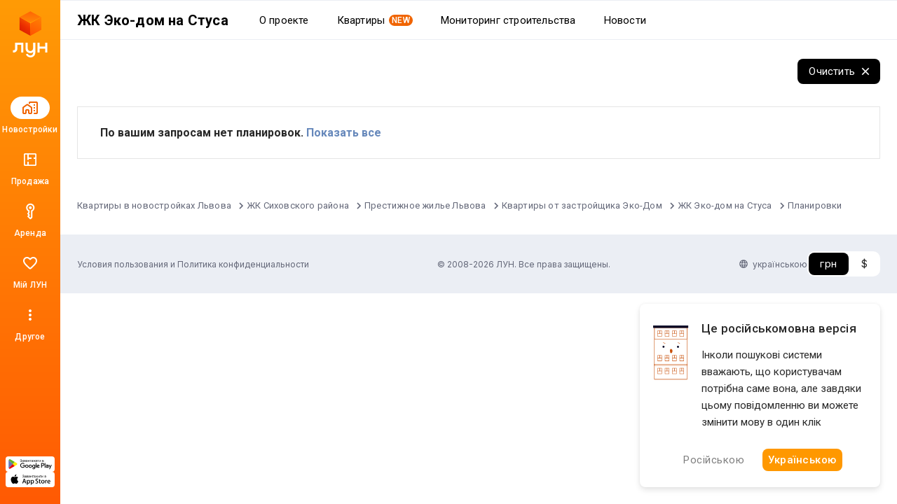

--- FILE ---
content_type: application/javascript; charset=utf-8
request_url: https://lun.ua/assets/build/Main.e01a1833e49d6e0c0b68.js
body_size: 77925
content:
!function(t){function e(e){for(var r,o,i=e[0],a=e[1],s=0,u=[];s<i.length;s++)o=i[s],Object.prototype.hasOwnProperty.call(n,o)&&n[o]&&u.push(n[o][0]),n[o]=0;for(r in a)Object.prototype.hasOwnProperty.call(a,r)&&(t[r]=a[r]);for(c&&c(e);u.length;)u.shift()()}var r={},n={15:0};function o(e){if(r[e])return r[e].exports;var n=r[e]={i:e,l:!1,exports:{}};return t[e].call(n.exports,n,n.exports,o),n.l=!0,n.exports}o.e=function(t){var e=[],r=n[t];if(0!==r)if(r)e.push(r[2]);else{var i=new Promise((function(e,o){r=n[t]=[e,o]}));e.push(r[2]=i);var a,s=document.createElement("script");s.charset="utf-8",s.timeout=120,o.nc&&s.setAttribute("nonce",o.nc),s.src=function(t){return o.p+""+({14:"Loggers",36:"vendors~Loggers"}[t]||t)+"."+{14:"37af312a5a647368daa0",36:"0aac8a32e82895dc619b"}[t]+".js"}(t);var c=new Error;a=function(e){s.onerror=s.onload=null,clearTimeout(u);var r=n[t];if(0!==r){if(r){var o=e&&("load"===e.type?"missing":e.type),i=e&&e.target&&e.target.src;c.message="Loading chunk "+t+" failed.\n("+o+": "+i+")",c.name="ChunkLoadError",c.type=o,c.request=i,r[1](c)}n[t]=void 0}};var u=setTimeout((function(){a({type:"timeout",target:s})}),12e4);s.onerror=s.onload=a,document.head.appendChild(s)}return Promise.all(e)},o.m=t,o.c=r,o.d=function(t,e,r){o.o(t,e)||Object.defineProperty(t,e,{enumerable:!0,get:r})},o.r=function(t){"undefined"!=typeof Symbol&&Symbol.toStringTag&&Object.defineProperty(t,Symbol.toStringTag,{value:"Module"}),Object.defineProperty(t,"__esModule",{value:!0})},o.t=function(t,e){if(1&e&&(t=o(t)),8&e)return t;if(4&e&&"object"==typeof t&&t&&t.__esModule)return t;var r=Object.create(null);if(o.r(r),Object.defineProperty(r,"default",{enumerable:!0,value:t}),2&e&&"string"!=typeof t)for(var n in t)o.d(r,n,function(e){return t[e]}.bind(null,n));return r},o.n=function(t){var e=t&&t.__esModule?function(){return t.default}:function(){return t};return o.d(e,"a",e),e},o.o=function(t,e){return Object.prototype.hasOwnProperty.call(t,e)},o.p="/assets/build/",o.oe=function(t){throw console.error(t),t};var i=window.webpackJsonp=window.webpackJsonp||[],a=i.push.bind(i);i.push=e,i=i.slice();for(var s=0;s<i.length;s++)e(i[s]);var c=a;o(o.s=1050)}([,,,function(t,e){t.exports=function(t,e,r){return e in t?Object.defineProperty(t,e,{value:r,enumerable:!0,configurable:!0,writable:!0}):t[e]=r,t}},function(t,e){t.exports=function(t,e){if(!(t instanceof e))throw new TypeError("Cannot call a class as a function")}},function(t,e){function r(t,e){for(var r=0;r<e.length;r++){var n=e[r];n.enumerable=n.enumerable||!1,n.configurable=!0,"value"in n&&(n.writable=!0),Object.defineProperty(t,n.key,n)}}t.exports=function(t,e,n){return e&&r(t.prototype,e),n&&r(t,n),t}},function(t,e,r){var n=r(66),o=r(67),i=r(47),a=r(68);t.exports=function(t){return n(t)||o(t)||i(t)||a()}},function(t,e,r){"use strict";var n=r(39),o=Object.prototype.toString;function i(t){return"[object Array]"===o.call(t)}function a(t){return void 0===t}function s(t){return null!==t&&"object"==typeof t}function c(t){if("[object Object]"!==o.call(t))return!1;var e=Object.getPrototypeOf(t);return null===e||e===Object.prototype}function u(t){return"[object Function]"===o.call(t)}function f(t,e){if(null!=t)if("object"!=typeof t&&(t=[t]),i(t))for(var r=0,n=t.length;r<n;r++)e.call(null,t[r],r,t);else for(var o in t)Object.prototype.hasOwnProperty.call(t,o)&&e.call(null,t[o],o,t)}t.exports={isArray:i,isArrayBuffer:function(t){return"[object ArrayBuffer]"===o.call(t)},isBuffer:function(t){return null!==t&&!a(t)&&null!==t.constructor&&!a(t.constructor)&&"function"==typeof t.constructor.isBuffer&&t.constructor.isBuffer(t)},isFormData:function(t){return"undefined"!=typeof FormData&&t instanceof FormData},isArrayBufferView:function(t){return"undefined"!=typeof ArrayBuffer&&ArrayBuffer.isView?ArrayBuffer.isView(t):t&&t.buffer&&t.buffer instanceof ArrayBuffer},isString:function(t){return"string"==typeof t},isNumber:function(t){return"number"==typeof t},isObject:s,isPlainObject:c,isUndefined:a,isDate:function(t){return"[object Date]"===o.call(t)},isFile:function(t){return"[object File]"===o.call(t)},isBlob:function(t){return"[object Blob]"===o.call(t)},isFunction:u,isStream:function(t){return s(t)&&u(t.pipe)},isURLSearchParams:function(t){return"undefined"!=typeof URLSearchParams&&t instanceof URLSearchParams},isStandardBrowserEnv:function(){return("undefined"==typeof navigator||"ReactNative"!==navigator.product&&"NativeScript"!==navigator.product&&"NS"!==navigator.product)&&("undefined"!=typeof window&&"undefined"!=typeof document)},forEach:f,merge:function t(){var e={};function r(r,n){c(e[n])&&c(r)?e[n]=t(e[n],r):c(r)?e[n]=t({},r):i(r)?e[n]=r.slice():e[n]=r}for(var n=0,o=arguments.length;n<o;n++)f(arguments[n],r);return e},extend:function(t,e,r){return f(e,(function(e,o){t[o]=r&&"function"==typeof e?n(e,r):e})),t},trim:function(t){return t.trim?t.trim():t.replace(/^\s+|\s+$/g,"")},stripBOM:function(t){return 65279===t.charCodeAt(0)&&(t=t.slice(1)),t}}},,function(t,e,r){var n=r(111),o=r(112),i=r(47),a=r(113);t.exports=function(t,e){return n(t)||o(t,e)||i(t,e)||a()}},function(t,e,r){"use strict";r.d(e,"a",(function(){return l})),r.d(e,"d",(function(){return p})),r.d(e,"g",(function(){return h})),r.d(e,"f",(function(){return v})),r.d(e,"e",(function(){return g})),r.d(e,"c",(function(){return y})),r.d(e,"b",(function(){return m}));var n=r(64),o=r.n(n),i=r(3),a=r.n(i),s=r(9),c=r.n(s);function u(t,e){var r=Object.keys(t);if(Object.getOwnPropertySymbols){var n=Object.getOwnPropertySymbols(t);e&&(n=n.filter((function(e){return Object.getOwnPropertyDescriptor(t,e).enumerable}))),r.push.apply(r,n)}return r}function f(t){for(var e=1;e<arguments.length;e++){var r=null!=arguments[e]?arguments[e]:{};e%2?u(Object(r),!0).forEach((function(e){a()(t,e,r[e])})):Object.getOwnPropertyDescriptors?Object.defineProperties(t,Object.getOwnPropertyDescriptors(r)):u(Object(r)).forEach((function(e){Object.defineProperty(t,e,Object.getOwnPropertyDescriptor(r,e))}))}return t}var l=function(t,e){return!!t&&(t.dataset.eventCategory=e.category,t.dataset.eventAction=e.action,t.dataset.eventLabel=e.label,t.dataset.on=e.on||"click",t)},p=function(t){return t?t.split("|").reduce((function(t,e){var r=e.split(":"),n=c()(r,2),o=n[0],i=n[1],a="buildingId"===o?Number(i):i;return f(f({},t),{},{[o]:a})}),{}):{}},d=function(t){var e=t.getBoundingClientRect(),r=e.top,n=e.bottom;return r>0&&n<=window.innerHeight},h=function(t,e,r,n,i){var a=t||window.eventCategory,s=p(n),c=s.routeToNewGa4,u=o()(s,["routeToNewGa4"]);ga("send","event",{eventCategory:a,eventAction:e,eventLabel:r,nonInteraction:!0,event_callback:i}),window.dataLayer.push({event:"lun.ua",eventCategory:a,eventAction:e,eventLabel:r}),gtag("event",r,f(f({pageType:a,placeOnPage:e,language:"uk"===window.currentLanguage?"ukr":"ru",backendSplitTestVersion:window.splitTestVersion,route_to_new_ga4:Boolean(c)},window.analyticsData),u))},v=function(){var t=arguments.length>0&&void 0!==arguments[0]?arguments[0]:window,e=null;t.addEventListener("scroll",(function(){clearTimeout(e),e=setTimeout((function(){var t=document.querySelectorAll("[data-event-shown]");[].forEach.call(t,(function(t){if(d(t)){var e=t.getAttribute("data-event-shown")||"".concat(t.getAttribute("data-event-label"),"_shown");t.removeAttribute("data-event-shown"),h(t.getAttribute("data-event-category"),t.getAttribute("data-event-action"),e,t.getAttribute("data-event-options"))}}))}),250)}))},g=function(){document.addEventListener("click",(function(t){var e=document.querySelectorAll('[data-on="click"]');[].forEach.call(e,(function(e){t.target.closest("[data-ignore-click]")||e.contains(t.target)&&h(e.getAttribute("data-event-category"),e.getAttribute("data-event-action"),e.getAttribute("data-event-label"),e.getAttribute("data-event-options"))}))}),{capture:!0}),document.addEventListener("copy",(function(t){var e=document.querySelectorAll('[data-on="copy"]');[].forEach.call(e,(function(e){e.contains(t.target)&&h(e.getAttribute("data-event-category"),e.getAttribute("data-event-action"),e.getAttribute("data-event-label"),e.getAttribute("data-event-options"))}))})),v()},y=function(t){h(window.eventCategory,"map","map_initialized");var e=t.querySelector(".mapboxgl-ctrl-compass");e&&e.addEventListener("click",(function(){h(window.eventCategory,"map_controls","compass")}));var r=t.querySelector(".mapboxgl-ctrl-geolocate");r&&r.addEventListener("click",(function(){h(window.eventCategory,"map_controls","locate_geo")}));var n=t.querySelector(".mapboxgl-ctrl-ruler");n&&n.addEventListener("click",(function(){h(window.eventCategory,"map_controls","ruler")}));var o=t.querySelectorAll(".mapboxgl-ctrl-zoom button");o.length&&(o[0].addEventListener("click",(function(){h(window.eventCategory,"map_controls","zoom_in")})),o[1].addEventListener("click",(function(){h(window.eventCategory,"map_controls","zoom_out")})));var i=t.querySelectorAll(".mapboxgl-ctrl-styles button");i.length>1?(i[0].addEventListener("click",(function(){h(window.eventCategory,"map_controls","streets_click")})),i[1].addEventListener("click",(function(){h(window.eventCategory,"map_controls","satellite_click")}))):h(window.eventCategory,"map_controls","layers_click");var a=t.querySelector(".mapboxgl-ctrl-around");a&&a.addEventListener("click",(function(){h(window.eventCategory,"map_controls","around")}))},m=function(t){return t?{"data-on":"click","data-event-category":t.category,"data-event-action":t.action,"data-event-label":t.label||"click"}:{}}},,function(t,e,r){"use strict";var n=r(72),o=r(73),i=r(25);t.exports={formats:i,parse:o,stringify:n}},,function(t,e,r){var n,o;
/*!
 * JavaScript Cookie v2.2.1
 * https://github.com/js-cookie/js-cookie
 *
 * Copyright 2006, 2015 Klaus Hartl & Fagner Brack
 * Released under the MIT license
 */!function(i){if(void 0===(o="function"==typeof(n=i)?n.call(e,r,e,t):n)||(t.exports=o),!0,t.exports=i(),!!0){var a=window.Cookies,s=window.Cookies=i();s.noConflict=function(){return window.Cookies=a,s}}}((function(){function t(){for(var t=0,e={};t<arguments.length;t++){var r=arguments[t];for(var n in r)e[n]=r[n]}return e}function e(t){return t.replace(/(%[0-9A-Z]{2})+/g,decodeURIComponent)}return function r(n){function o(){}function i(e,r,i){if("undefined"!=typeof document){"number"==typeof(i=t({path:"/"},o.defaults,i)).expires&&(i.expires=new Date(1*new Date+864e5*i.expires)),i.expires=i.expires?i.expires.toUTCString():"";try{var a=JSON.stringify(r);/^[\{\[]/.test(a)&&(r=a)}catch(t){}r=n.write?n.write(r,e):encodeURIComponent(String(r)).replace(/%(23|24|26|2B|3A|3C|3E|3D|2F|3F|40|5B|5D|5E|60|7B|7D|7C)/g,decodeURIComponent),e=encodeURIComponent(String(e)).replace(/%(23|24|26|2B|5E|60|7C)/g,decodeURIComponent).replace(/[\(\)]/g,escape);var s="";for(var c in i)i[c]&&(s+="; "+c,!0!==i[c]&&(s+="="+i[c].split(";")[0]));return document.cookie=e+"="+r+s}}function a(t,r){if("undefined"!=typeof document){for(var o={},i=document.cookie?document.cookie.split("; "):[],a=0;a<i.length;a++){var s=i[a].split("="),c=s.slice(1).join("=");r||'"'!==c.charAt(0)||(c=c.slice(1,-1));try{var u=e(s[0]);if(c=(n.read||n)(c,u)||e(c),r)try{c=JSON.parse(c)}catch(t){}if(o[u]=c,t===u)break}catch(t){}}return t?o[t]:o}}return o.set=i,o.get=function(t){return a(t,!1)},o.getJSON=function(t){return a(t,!0)},o.remove=function(e,r){i(e,"",t(r,{expires:-1}))},o.defaults={},o.withConverter=r,o}((function(){}))}))},function(t,e,r){"use strict";r.d(e,"a",(function(){return n}));var n=function(){return navigator.userAgent.indexOf("CriOS")>=0}},function(t,e,r){t.exports=r(74)},function(t,e,r){var n=r(61),o=r(143).f,i=r(153),a=r(146),s=r(476),c=r(575),u=r(413);t.exports=function(t,e){var r,f,l,p,d,h=t.target,v=t.global,g=t.stat;if(r=v?n:g?n[h]||s(h,{}):(n[h]||{}).prototype)for(f in e){if(p=e[f],l=t.noTargetGet?(d=o(r,f))&&d.value:r[f],!u(v?f:h+(g?".":"#")+f,t.forced)&&void 0!==l){if(typeof p==typeof l)continue;c(p,l)}(t.sham||l&&l.sham)&&i(p,"sham",!0),a(r,f,p,t)}}},,,,,,,,function(t,e,r){"use strict";var n=String.prototype.replace,o=/%20/g,i="RFC1738",a="RFC3986";t.exports={default:a,formatters:{RFC1738:function(t){return n.call(t,o,"+")},RFC3986:function(t){return String(t)}},RFC1738:i,RFC3986:a}},function(t,e,r){"use strict";(function(e){var n=r(7),o=r(79),i=r(41),a={"Content-Type":"application/x-www-form-urlencoded"};function s(t,e){!n.isUndefined(t)&&n.isUndefined(t["Content-Type"])&&(t["Content-Type"]=e)}var c,u={transitional:{silentJSONParsing:!0,forcedJSONParsing:!0,clarifyTimeoutError:!1},adapter:(("undefined"!=typeof XMLHttpRequest||void 0!==e&&"[object process]"===Object.prototype.toString.call(e))&&(c=r(42)),c),transformRequest:[function(t,e){return o(e,"Accept"),o(e,"Content-Type"),n.isFormData(t)||n.isArrayBuffer(t)||n.isBuffer(t)||n.isStream(t)||n.isFile(t)||n.isBlob(t)?t:n.isArrayBufferView(t)?t.buffer:n.isURLSearchParams(t)?(s(e,"application/x-www-form-urlencoded;charset=utf-8"),t.toString()):n.isObject(t)||e&&"application/json"===e["Content-Type"]?(s(e,"application/json"),JSON.stringify(t)):t}],transformResponse:[function(t){var e=this.transitional,r=e&&e.silentJSONParsing,o=e&&e.forcedJSONParsing,a=!r&&"json"===this.responseType;if(a||o&&n.isString(t)&&t.length)try{return JSON.parse(t)}catch(t){if(a){if("SyntaxError"===t.name)throw i(t,this,"E_JSON_PARSE");throw t}}return t}],timeout:0,xsrfCookieName:"XSRF-TOKEN",xsrfHeaderName:"X-XSRF-TOKEN",maxContentLength:-1,maxBodyLength:-1,validateStatus:function(t){return t>=200&&t<300}};u.headers={common:{Accept:"application/json, text/plain, */*"}},n.forEach(["delete","get","head"],(function(t){u.headers[t]={}})),n.forEach(["post","put","patch"],(function(t){u.headers[t]=n.merge(a)})),t.exports=u}).call(this,r(35))},,,function(t,e,r){"use strict";r.d(e,"a",(function(){return p})),r.d(e,"c",(function(){return h})),r.d(e,"b",(function(){return v}));var n=r(6),o=r.n(n),i=r(14),a=r.n(i),s=window.favorites,c=function(t,e){return document.querySelectorAll('[data-favorites="'.concat(t,"-").concat(e,'"]'))},u=function(){return document.querySelectorAll("[data-favorites]")},f=window.userApiEndpoint,l=window.cabinetApiEndpoint,p=function(t,e){e=parseInt(e,10),[].forEach.call(c(t,e),(function(t){t.classList.add("-active")})),s[t].push(e),window.isGuest&&a.a.set("favorite_items",s,{expires:365,domain:window.cookieDomain});var r=new XMLHttpRequest;r.open("POST","".concat(f,"/favorites/").concat(t,"/").concat(e),!0),r.setRequestHeader("Content-type","application/json"),r.setRequestHeader("X-CSRF-Token",window.csrf),r.withCredentials=!0,r.send(),ga("ec:addProduct",{id:e,category:"new_building"}),ga("ec:setAction","add")},d=function(t,e){return e=parseInt(e,10),-1!==s[t].indexOf(e)?function(t,e){e=parseInt(e,10),[].forEach.call(c(t,e),(function(t){t.classList.remove("-active")})),s[t].splice(s[t].indexOf(e),1),window.isGuest&&a.a.set("favorite_items",s,{expires:365,domain:window.cookieDomain});var r=new XMLHttpRequest;r.open("DELETE","".concat(f,"/favorites/").concat(t,"/").concat(e),!0),r.setRequestHeader("Content-type","application/json"),r.setRequestHeader("X-CSRF-Token",window.csrf),r.withCredentials=!0,r.send(),ga("ec:addProduct",{id:e,category:"new_building"}),ga("ec:setAction","remove")}(t,e):p(t,e)},h=function(){[].forEach.call(u(),(function(t){return t.classList.remove("-active")})),Object.keys(s).forEach((function(t){s[t].forEach((function(e){[].forEach.call(c(t,e),(function(t){t.classList.add("-active")}))}))}))},v=function(){var t;h(),document.addEventListener("click",(function(t){for(var e=u(),r=0;r<e.length;r+=1)if(e[r].contains(t.target)){t.preventDefault(),d.apply(void 0,o()(e[r].getAttribute("data-favorites").split("-")));break}})),(t=new XMLHttpRequest).open("GET","".concat(l,"/user/updates"),!0),t.setRequestHeader("Content-type","application/json"),t.withCredentials=!0,t.addEventListener("load",(function(){var e=JSON.parse(t.responseText);if("ok"===e.status&&0!==e.data){var r=document.querySelectorAll("[data-favorites-update]");[].forEach.call(r,(function(t){t.classList.add("-active")}))}})),t.send()}},,,,,,function(t,e){var r,n,o=t.exports={};function i(){throw new Error("setTimeout has not been defined")}function a(){throw new Error("clearTimeout has not been defined")}function s(t){if(r===setTimeout)return setTimeout(t,0);if((r===i||!r)&&setTimeout)return r=setTimeout,setTimeout(t,0);try{return r(t,0)}catch(e){try{return r.call(null,t,0)}catch(e){return r.call(this,t,0)}}}!function(){try{r="function"==typeof setTimeout?setTimeout:i}catch(t){r=i}try{n="function"==typeof clearTimeout?clearTimeout:a}catch(t){n=a}}();var c,u=[],f=!1,l=-1;function p(){f&&c&&(f=!1,c.length?u=c.concat(u):l=-1,u.length&&d())}function d(){if(!f){var t=s(p);f=!0;for(var e=u.length;e;){for(c=u,u=[];++l<e;)c&&c[l].run();l=-1,e=u.length}c=null,f=!1,function(t){if(n===clearTimeout)return clearTimeout(t);if((n===a||!n)&&clearTimeout)return n=clearTimeout,clearTimeout(t);try{n(t)}catch(e){try{return n.call(null,t)}catch(e){return n.call(this,t)}}}(t)}}function h(t,e){this.fun=t,this.array=e}function v(){}o.nextTick=function(t){var e=new Array(arguments.length-1);if(arguments.length>1)for(var r=1;r<arguments.length;r++)e[r-1]=arguments[r];u.push(new h(t,e)),1!==u.length||f||s(d)},h.prototype.run=function(){this.fun.apply(null,this.array)},o.title="browser",o.browser=!0,o.env={},o.argv=[],o.version="",o.versions={},o.on=v,o.addListener=v,o.once=v,o.off=v,o.removeListener=v,o.removeAllListeners=v,o.emit=v,o.prependListener=v,o.prependOnceListener=v,o.listeners=function(t){return[]},o.binding=function(t){throw new Error("process.binding is not supported")},o.cwd=function(){return"/"},o.chdir=function(t){throw new Error("process.chdir is not supported")},o.umask=function(){return 0}},function(t,e){t.exports=function(t,e){(null==e||e>t.length)&&(e=t.length);for(var r=0,n=new Array(e);r<e;r++)n[r]=t[r];return n}},function(t,e){t.exports=function(t){try{return!!t()}catch(t){return!0}}},function(t,e,r){"use strict";var n=r(25),o=Object.prototype.hasOwnProperty,i=Array.isArray,a=function(){for(var t=[],e=0;e<256;++e)t.push("%"+((e<16?"0":"")+e.toString(16)).toUpperCase());return t}(),s=function(t,e){for(var r=e&&e.plainObjects?Object.create(null):{},n=0;n<t.length;++n)void 0!==t[n]&&(r[n]=t[n]);return r};t.exports={arrayToObject:s,assign:function(t,e){return Object.keys(e).reduce((function(t,r){return t[r]=e[r],t}),t)},combine:function(t,e){return[].concat(t,e)},compact:function(t){for(var e=[{obj:{o:t},prop:"o"}],r=[],n=0;n<e.length;++n)for(var o=e[n],a=o.obj[o.prop],s=Object.keys(a),c=0;c<s.length;++c){var u=s[c],f=a[u];"object"==typeof f&&null!==f&&-1===r.indexOf(f)&&(e.push({obj:a,prop:u}),r.push(f))}return function(t){for(;t.length>1;){var e=t.pop(),r=e.obj[e.prop];if(i(r)){for(var n=[],o=0;o<r.length;++o)void 0!==r[o]&&n.push(r[o]);e.obj[e.prop]=n}}}(e),t},decode:function(t,e,r){var n=t.replace(/\+/g," ");if("iso-8859-1"===r)return n.replace(/%[0-9a-f]{2}/gi,unescape);try{return decodeURIComponent(n)}catch(t){return n}},encode:function(t,e,r,o,i){if(0===t.length)return t;var s=t;if("symbol"==typeof t?s=Symbol.prototype.toString.call(t):"string"!=typeof t&&(s=String(t)),"iso-8859-1"===r)return escape(s).replace(/%u[0-9a-f]{4}/gi,(function(t){return"%26%23"+parseInt(t.slice(2),16)+"%3B"}));for(var c="",u=0;u<s.length;++u){var f=s.charCodeAt(u);45===f||46===f||95===f||126===f||f>=48&&f<=57||f>=65&&f<=90||f>=97&&f<=122||i===n.RFC1738&&(40===f||41===f)?c+=s.charAt(u):f<128?c+=a[f]:f<2048?c+=a[192|f>>6]+a[128|63&f]:f<55296||f>=57344?c+=a[224|f>>12]+a[128|f>>6&63]+a[128|63&f]:(u+=1,f=65536+((1023&f)<<10|1023&s.charCodeAt(u)),c+=a[240|f>>18]+a[128|f>>12&63]+a[128|f>>6&63]+a[128|63&f])}return c},isBuffer:function(t){return!(!t||"object"!=typeof t)&&!!(t.constructor&&t.constructor.isBuffer&&t.constructor.isBuffer(t))},isRegExp:function(t){return"[object RegExp]"===Object.prototype.toString.call(t)},maybeMap:function(t,e){if(i(t)){for(var r=[],n=0;n<t.length;n+=1)r.push(e(t[n]));return r}return e(t)},merge:function t(e,r,n){if(!r)return e;if("object"!=typeof r){if(i(e))e.push(r);else{if(!e||"object"!=typeof e)return[e,r];(n&&(n.plainObjects||n.allowPrototypes)||!o.call(Object.prototype,r))&&(e[r]=!0)}return e}if(!e||"object"!=typeof e)return[e].concat(r);var a=e;return i(e)&&!i(r)&&(a=s(e,n)),i(e)&&i(r)?(r.forEach((function(r,i){if(o.call(e,i)){var a=e[i];a&&"object"==typeof a&&r&&"object"==typeof r?e[i]=t(a,r,n):e.push(r)}else e[i]=r})),e):Object.keys(r).reduce((function(e,i){var a=r[i];return o.call(e,i)?e[i]=t(e[i],a,n):e[i]=a,e}),a)}}},function(t,e,r){"use strict";t.exports=function(t,e){return function(){for(var r=new Array(arguments.length),n=0;n<r.length;n++)r[n]=arguments[n];return t.apply(e,r)}}},function(t,e,r){"use strict";var n=r(7);function o(t){return encodeURIComponent(t).replace(/%3A/gi,":").replace(/%24/g,"$").replace(/%2C/gi,",").replace(/%20/g,"+").replace(/%5B/gi,"[").replace(/%5D/gi,"]")}t.exports=function(t,e,r){if(!e)return t;var i;if(r)i=r(e);else if(n.isURLSearchParams(e))i=e.toString();else{var a=[];n.forEach(e,(function(t,e){null!=t&&(n.isArray(t)?e+="[]":t=[t],n.forEach(t,(function(t){n.isDate(t)?t=t.toISOString():n.isObject(t)&&(t=JSON.stringify(t)),a.push(o(e)+"="+o(t))})))})),i=a.join("&")}if(i){var s=t.indexOf("#");-1!==s&&(t=t.slice(0,s)),t+=(-1===t.indexOf("?")?"?":"&")+i}return t}},function(t,e,r){"use strict";t.exports=function(t,e,r,n,o){return t.config=e,r&&(t.code=r),t.request=n,t.response=o,t.isAxiosError=!0,t.toJSON=function(){return{message:this.message,name:this.name,description:this.description,number:this.number,fileName:this.fileName,lineNumber:this.lineNumber,columnNumber:this.columnNumber,stack:this.stack,config:this.config,code:this.code}},t}},function(t,e,r){"use strict";var n=r(7),o=r(80),i=r(81),a=r(40),s=r(82),c=r(85),u=r(86),f=r(43);t.exports=function(t){return new Promise((function(e,r){var l=t.data,p=t.headers,d=t.responseType;n.isFormData(l)&&delete p["Content-Type"];var h=new XMLHttpRequest;if(t.auth){var v=t.auth.username||"",g=t.auth.password?unescape(encodeURIComponent(t.auth.password)):"";p.Authorization="Basic "+btoa(v+":"+g)}var y=s(t.baseURL,t.url);function m(){if(h){var n="getAllResponseHeaders"in h?c(h.getAllResponseHeaders()):null,i={data:d&&"text"!==d&&"json"!==d?h.response:h.responseText,status:h.status,statusText:h.statusText,headers:n,config:t,request:h};o(e,r,i),h=null}}if(h.open(t.method.toUpperCase(),a(y,t.params,t.paramsSerializer),!0),h.timeout=t.timeout,"onloadend"in h?h.onloadend=m:h.onreadystatechange=function(){h&&4===h.readyState&&(0!==h.status||h.responseURL&&0===h.responseURL.indexOf("file:"))&&setTimeout(m)},h.onabort=function(){h&&(r(f("Request aborted",t,"ECONNABORTED",h)),h=null)},h.onerror=function(){r(f("Network Error",t,null,h)),h=null},h.ontimeout=function(){var e="timeout of "+t.timeout+"ms exceeded";t.timeoutErrorMessage&&(e=t.timeoutErrorMessage),r(f(e,t,t.transitional&&t.transitional.clarifyTimeoutError?"ETIMEDOUT":"ECONNABORTED",h)),h=null},n.isStandardBrowserEnv()){var b=(t.withCredentials||u(y))&&t.xsrfCookieName?i.read(t.xsrfCookieName):void 0;b&&(p[t.xsrfHeaderName]=b)}"setRequestHeader"in h&&n.forEach(p,(function(t,e){void 0===l&&"content-type"===e.toLowerCase()?delete p[e]:h.setRequestHeader(e,t)})),n.isUndefined(t.withCredentials)||(h.withCredentials=!!t.withCredentials),d&&"json"!==d&&(h.responseType=t.responseType),"function"==typeof t.onDownloadProgress&&h.addEventListener("progress",t.onDownloadProgress),"function"==typeof t.onUploadProgress&&h.upload&&h.upload.addEventListener("progress",t.onUploadProgress),t.cancelToken&&t.cancelToken.promise.then((function(t){h&&(h.abort(),r(t),h=null)})),l||(l=null),h.send(l)}))}},function(t,e,r){"use strict";var n=r(41);t.exports=function(t,e,r,o,i){var a=new Error(t);return n(a,e,r,o,i)}},function(t,e,r){"use strict";t.exports=function(t){return!(!t||!t.__CANCEL__)}},function(t,e,r){"use strict";var n=r(7);t.exports=function(t,e){e=e||{};var r={},o=["url","method","data"],i=["headers","auth","proxy","params"],a=["baseURL","transformRequest","transformResponse","paramsSerializer","timeout","timeoutMessage","withCredentials","adapter","responseType","xsrfCookieName","xsrfHeaderName","onUploadProgress","onDownloadProgress","decompress","maxContentLength","maxBodyLength","maxRedirects","transport","httpAgent","httpsAgent","cancelToken","socketPath","responseEncoding"],s=["validateStatus"];function c(t,e){return n.isPlainObject(t)&&n.isPlainObject(e)?n.merge(t,e):n.isPlainObject(e)?n.merge({},e):n.isArray(e)?e.slice():e}function u(o){n.isUndefined(e[o])?n.isUndefined(t[o])||(r[o]=c(void 0,t[o])):r[o]=c(t[o],e[o])}n.forEach(o,(function(t){n.isUndefined(e[t])||(r[t]=c(void 0,e[t]))})),n.forEach(i,u),n.forEach(a,(function(o){n.isUndefined(e[o])?n.isUndefined(t[o])||(r[o]=c(void 0,t[o])):r[o]=c(void 0,e[o])})),n.forEach(s,(function(n){n in e?r[n]=c(t[n],e[n]):n in t&&(r[n]=c(void 0,t[n]))}));var f=o.concat(i).concat(a).concat(s),l=Object.keys(t).concat(Object.keys(e)).filter((function(t){return-1===f.indexOf(t)}));return n.forEach(l,u),r}},function(t,e,r){"use strict";function n(t){this.message=t}n.prototype.toString=function(){return"Cancel"+(this.message?": "+this.message:"")},n.prototype.__CANCEL__=!0,t.exports=n},function(t,e,r){var n=r(36);t.exports=function(t,e){if(t){if("string"==typeof t)return n(t,e);var r=Object.prototype.toString.call(t).slice(8,-1);return"Object"===r&&t.constructor&&(r=t.constructor.name),"Map"===r||"Set"===r?Array.from(t):"Arguments"===r||/^(?:Ui|I)nt(?:8|16|32)(?:Clamped)?Array$/.test(r)?n(t,e):void 0}}},,,,,,,,,,,,,,function(t,e,r){(function(e){var r=function(t){return t&&t.Math==Math&&t};t.exports=r("object"==typeof globalThis&&globalThis)||r("object"==typeof window&&window)||r("object"==typeof self&&self)||r("object"==typeof e&&e)||Function("return this")()}).call(this,r(102))},function(t,e,r){t.exports=r(172)},,function(t,e,r){var n=r(120);t.exports=function(t,e){if(null==t)return{};var r,o,i=n(t,e);if(Object.getOwnPropertySymbols){var a=Object.getOwnPropertySymbols(t);for(o=0;o<a.length;o++)r=a[o],e.indexOf(r)>=0||Object.prototype.propertyIsEnumerable.call(t,r)&&(i[r]=t[r])}return i}},,function(t,e,r){var n=r(36);t.exports=function(t){if(Array.isArray(t))return n(t)}},function(t,e){t.exports=function(t){if("undefined"!=typeof Symbol&&Symbol.iterator in Object(t))return Array.from(t)}},function(t,e){t.exports=function(){throw new TypeError("Invalid attempt to spread non-iterable instance.\nIn order to be iterable, non-array objects must have a [Symbol.iterator]() method.")}},,function(t,e,r){"use strict";var n=r(6),o=r.n(n),i=r(4),a=r.n(i),s=r(5),c=r.n(s),u=r(3),f=r.n(u);function l(t){if(null==t)return window;if("[object Window]"!==t.toString()){var e=t.ownerDocument;return e&&e.defaultView||window}return t}function p(t){return t instanceof l(t).Element||t instanceof Element}function d(t){return t instanceof l(t).HTMLElement||t instanceof HTMLElement}function h(t){return"undefined"!=typeof ShadowRoot&&(t instanceof l(t).ShadowRoot||t instanceof ShadowRoot)}var v=Math.max,g=Math.min,y=Math.round;function m(){var t=navigator.userAgentData;return null!=t&&t.brands&&Array.isArray(t.brands)?t.brands.map((function(t){return t.brand+"/"+t.version})).join(" "):navigator.userAgent}function b(){return!/^((?!chrome|android).)*safari/i.test(m())}function w(t,e,r){void 0===e&&(e=!1),void 0===r&&(r=!1);var n=t.getBoundingClientRect(),o=1,i=1;e&&d(t)&&(o=t.offsetWidth>0&&y(n.width)/t.offsetWidth||1,i=t.offsetHeight>0&&y(n.height)/t.offsetHeight||1);var a=(p(t)?l(t):window).visualViewport,s=!b()&&r,c=(n.left+(s&&a?a.offsetLeft:0))/o,u=(n.top+(s&&a?a.offsetTop:0))/i,f=n.width/o,h=n.height/i;return{width:f,height:h,top:u,right:c+f,bottom:u+h,left:c,x:c,y:u}}function x(t){var e=l(t);return{scrollLeft:e.pageXOffset,scrollTop:e.pageYOffset}}function S(t){return t?(t.nodeName||"").toLowerCase():null}function O(t){return((p(t)?t.ownerDocument:t.document)||window.document).documentElement}function A(t){return w(O(t)).left+x(t).scrollLeft}function E(t){return l(t).getComputedStyle(t)}function _(t){var e=E(t),r=e.overflow,n=e.overflowX,o=e.overflowY;return/auto|scroll|overlay|hidden/.test(r+o+n)}function k(t,e,r){void 0===r&&(r=!1);var n,o,i=d(e),a=d(e)&&function(t){var e=t.getBoundingClientRect(),r=y(e.width)/t.offsetWidth||1,n=y(e.height)/t.offsetHeight||1;return 1!==r||1!==n}(e),s=O(e),c=w(t,a,r),u={scrollLeft:0,scrollTop:0},f={x:0,y:0};return(i||!i&&!r)&&(("body"!==S(e)||_(s))&&(u=(n=e)!==l(n)&&d(n)?{scrollLeft:(o=n).scrollLeft,scrollTop:o.scrollTop}:x(n)),d(e)?((f=w(e,!0)).x+=e.clientLeft,f.y+=e.clientTop):s&&(f.x=A(s))),{x:c.left+u.scrollLeft-f.x,y:c.top+u.scrollTop-f.y,width:c.width,height:c.height}}function L(t){var e=w(t),r=t.offsetWidth,n=t.offsetHeight;return Math.abs(e.width-r)<=1&&(r=e.width),Math.abs(e.height-n)<=1&&(n=e.height),{x:t.offsetLeft,y:t.offsetTop,width:r,height:n}}function P(t){return"html"===S(t)?t:t.assignedSlot||t.parentNode||(h(t)?t.host:null)||O(t)}function j(t,e){var r;void 0===e&&(e=[]);var n=function t(e){return["html","body","#document"].indexOf(S(e))>=0?e.ownerDocument.body:d(e)&&_(e)?e:t(P(e))}(t),o=n===(null==(r=t.ownerDocument)?void 0:r.body),i=l(n),a=o?[i].concat(i.visualViewport||[],_(n)?n:[]):n,s=e.concat(a);return o?s:s.concat(j(P(a)))}function M(t){return["table","td","th"].indexOf(S(t))>=0}function T(t){return d(t)&&"fixed"!==E(t).position?t.offsetParent:null}function R(t){for(var e=l(t),r=T(t);r&&M(r)&&"static"===E(r).position;)r=T(r);return r&&("html"===S(r)||"body"===S(r)&&"static"===E(r).position)?e:r||function(t){var e=/firefox/i.test(m());if(/Trident/i.test(m())&&d(t)&&"fixed"===E(t).position)return null;var r=P(t);for(h(r)&&(r=r.host);d(r)&&["html","body"].indexOf(S(r))<0;){var n=E(r);if("none"!==n.transform||"none"!==n.perspective||"paint"===n.contain||-1!==["transform","perspective"].indexOf(n.willChange)||e&&"filter"===n.willChange||e&&n.filter&&"none"!==n.filter)return r;r=r.parentNode}return null}(t)||e}var C="top",N="bottom",I="right",F="left",B=[C,N,I,F],D=B.reduce((function(t,e){return t.concat([e+"-start",e+"-end"])}),[]),U=[].concat(B,["auto"]).reduce((function(t,e){return t.concat([e,e+"-start",e+"-end"])}),[]),q=["beforeRead","read","afterRead","beforeMain","main","afterMain","beforeWrite","write","afterWrite"];function z(t){var e=new Map,r=new Set,n=[];return t.forEach((function(t){e.set(t.name,t)})),t.forEach((function(t){r.has(t.name)||function t(o){r.add(o.name),[].concat(o.requires||[],o.requiresIfExists||[]).forEach((function(n){if(!r.has(n)){var o=e.get(n);o&&t(o)}})),n.push(o)}(t)})),n}var W={placement:"bottom",modifiers:[],strategy:"absolute"};function V(){for(var t=arguments.length,e=new Array(t),r=0;r<t;r++)e[r]=arguments[r];return!e.some((function(t){return!(t&&"function"==typeof t.getBoundingClientRect)}))}function H(t){void 0===t&&(t={});var e=t,r=e.defaultModifiers,n=void 0===r?[]:r,o=e.defaultOptions,i=void 0===o?W:o;return function(t,e,r){void 0===r&&(r=i);var o,a,s={placement:"bottom",orderedModifiers:[],options:Object.assign({},W,i),modifiersData:{},elements:{reference:t,popper:e},attributes:{},styles:{}},c=[],u=!1,f={state:s,setOptions:function(r){var o="function"==typeof r?r(s.options):r;l(),s.options=Object.assign({},i,s.options,o),s.scrollParents={reference:p(t)?j(t):t.contextElement?j(t.contextElement):[],popper:j(e)};var a,u,d=function(t){var e=z(t);return q.reduce((function(t,r){return t.concat(e.filter((function(t){return t.phase===r})))}),[])}((a=[].concat(n,s.options.modifiers),u=a.reduce((function(t,e){var r=t[e.name];return t[e.name]=r?Object.assign({},r,e,{options:Object.assign({},r.options,e.options),data:Object.assign({},r.data,e.data)}):e,t}),{}),Object.keys(u).map((function(t){return u[t]}))));return s.orderedModifiers=d.filter((function(t){return t.enabled})),s.orderedModifiers.forEach((function(t){var e=t.name,r=t.options,n=void 0===r?{}:r,o=t.effect;if("function"==typeof o){var i=o({state:s,name:e,instance:f,options:n});c.push(i||function(){})}})),f.update()},forceUpdate:function(){if(!u){var t=s.elements,e=t.reference,r=t.popper;if(V(e,r)){s.rects={reference:k(e,R(r),"fixed"===s.options.strategy),popper:L(r)},s.reset=!1,s.placement=s.options.placement,s.orderedModifiers.forEach((function(t){return s.modifiersData[t.name]=Object.assign({},t.data)}));for(var n=0;n<s.orderedModifiers.length;n++)if(!0!==s.reset){var o=s.orderedModifiers[n],i=o.fn,a=o.options,c=void 0===a?{}:a,l=o.name;"function"==typeof i&&(s=i({state:s,options:c,name:l,instance:f})||s)}else s.reset=!1,n=-1}}},update:(o=function(){return new Promise((function(t){f.forceUpdate(),t(s)}))},function(){return a||(a=new Promise((function(t){Promise.resolve().then((function(){a=void 0,t(o())}))}))),a}),destroy:function(){l(),u=!0}};if(!V(t,e))return f;function l(){c.forEach((function(t){return t()})),c=[]}return f.setOptions(r).then((function(t){!u&&r.onFirstUpdate&&r.onFirstUpdate(t)})),f}}var G={passive:!0};function K(t){return t.split("-")[0]}function J(t){return t.split("-")[1]}function Q(t){return["top","bottom"].indexOf(t)>=0?"x":"y"}function $(t){var e,r=t.reference,n=t.element,o=t.placement,i=o?K(o):null,a=o?J(o):null,s=r.x+r.width/2-n.width/2,c=r.y+r.height/2-n.height/2;switch(i){case C:e={x:s,y:r.y-n.height};break;case N:e={x:s,y:r.y+r.height};break;case I:e={x:r.x+r.width,y:c};break;case F:e={x:r.x-n.width,y:c};break;default:e={x:r.x,y:r.y}}var u=i?Q(i):null;if(null!=u){var f="y"===u?"height":"width";switch(a){case"start":e[u]=e[u]-(r[f]/2-n[f]/2);break;case"end":e[u]=e[u]+(r[f]/2-n[f]/2)}}return e}var X={top:"auto",right:"auto",bottom:"auto",left:"auto"};function Y(t){var e,r=t.popper,n=t.popperRect,o=t.placement,i=t.variation,a=t.offsets,s=t.position,c=t.gpuAcceleration,u=t.adaptive,f=t.roundOffsets,p=t.isFixed,d=a.x,h=void 0===d?0:d,v=a.y,g=void 0===v?0:v,m="function"==typeof f?f({x:h,y:g}):{x:h,y:g};h=m.x,g=m.y;var b=a.hasOwnProperty("x"),w=a.hasOwnProperty("y"),x=F,S=C,A=window;if(u){var _=R(r),k="clientHeight",L="clientWidth";if(_===l(r)&&"static"!==E(_=O(r)).position&&"absolute"===s&&(k="scrollHeight",L="scrollWidth"),_=_,o===C||(o===F||o===I)&&"end"===i)S=N,g-=(p&&_===A&&A.visualViewport?A.visualViewport.height:_[k])-n.height,g*=c?1:-1;if(o===F||(o===C||o===N)&&"end"===i)x=I,h-=(p&&_===A&&A.visualViewport?A.visualViewport.width:_[L])-n.width,h*=c?1:-1}var P,j=Object.assign({position:s},u&&X),M=!0===f?function(t,e){var r=t.x,n=t.y,o=e.devicePixelRatio||1;return{x:y(r*o)/o||0,y:y(n*o)/o||0}}({x:h,y:g},l(r)):{x:h,y:g};return h=M.x,g=M.y,c?Object.assign({},j,((P={})[S]=w?"0":"",P[x]=b?"0":"",P.transform=(A.devicePixelRatio||1)<=1?"translate("+h+"px, "+g+"px)":"translate3d("+h+"px, "+g+"px, 0)",P)):Object.assign({},j,((e={})[S]=w?g+"px":"",e[x]=b?h+"px":"",e.transform="",e))}var Z={left:"right",right:"left",bottom:"top",top:"bottom"};function tt(t){return t.replace(/left|right|bottom|top/g,(function(t){return Z[t]}))}var et={start:"end",end:"start"};function rt(t){return t.replace(/start|end/g,(function(t){return et[t]}))}function nt(t,e){var r=e.getRootNode&&e.getRootNode();if(t.contains(e))return!0;if(r&&h(r)){var n=e;do{if(n&&t.isSameNode(n))return!0;n=n.parentNode||n.host}while(n)}return!1}function ot(t){return Object.assign({},t,{left:t.x,top:t.y,right:t.x+t.width,bottom:t.y+t.height})}function it(t,e,r){return"viewport"===e?ot(function(t,e){var r=l(t),n=O(t),o=r.visualViewport,i=n.clientWidth,a=n.clientHeight,s=0,c=0;if(o){i=o.width,a=o.height;var u=b();(u||!u&&"fixed"===e)&&(s=o.offsetLeft,c=o.offsetTop)}return{width:i,height:a,x:s+A(t),y:c}}(t,r)):p(e)?function(t,e){var r=w(t,!1,"fixed"===e);return r.top=r.top+t.clientTop,r.left=r.left+t.clientLeft,r.bottom=r.top+t.clientHeight,r.right=r.left+t.clientWidth,r.width=t.clientWidth,r.height=t.clientHeight,r.x=r.left,r.y=r.top,r}(e,r):ot(function(t){var e,r=O(t),n=x(t),o=null==(e=t.ownerDocument)?void 0:e.body,i=v(r.scrollWidth,r.clientWidth,o?o.scrollWidth:0,o?o.clientWidth:0),a=v(r.scrollHeight,r.clientHeight,o?o.scrollHeight:0,o?o.clientHeight:0),s=-n.scrollLeft+A(t),c=-n.scrollTop;return"rtl"===E(o||r).direction&&(s+=v(r.clientWidth,o?o.clientWidth:0)-i),{width:i,height:a,x:s,y:c}}(O(t)))}function at(t,e,r,n){var o="clippingParents"===e?function(t){var e=j(P(t)),r=["absolute","fixed"].indexOf(E(t).position)>=0&&d(t)?R(t):t;return p(r)?e.filter((function(t){return p(t)&&nt(t,r)&&"body"!==S(t)})):[]}(t):[].concat(e),i=[].concat(o,[r]),a=i[0],s=i.reduce((function(e,r){var o=it(t,r,n);return e.top=v(o.top,e.top),e.right=g(o.right,e.right),e.bottom=g(o.bottom,e.bottom),e.left=v(o.left,e.left),e}),it(t,a,n));return s.width=s.right-s.left,s.height=s.bottom-s.top,s.x=s.left,s.y=s.top,s}function st(t){return Object.assign({},{top:0,right:0,bottom:0,left:0},t)}function ct(t,e){return e.reduce((function(e,r){return e[r]=t,e}),{})}function ut(t,e){void 0===e&&(e={});var r=e,n=r.placement,o=void 0===n?t.placement:n,i=r.strategy,a=void 0===i?t.strategy:i,s=r.boundary,c=void 0===s?"clippingParents":s,u=r.rootBoundary,f=void 0===u?"viewport":u,l=r.elementContext,d=void 0===l?"popper":l,h=r.altBoundary,v=void 0!==h&&h,g=r.padding,y=void 0===g?0:g,m=st("number"!=typeof y?y:ct(y,B)),b="popper"===d?"reference":"popper",x=t.rects.popper,S=t.elements[v?b:d],A=at(p(S)?S:S.contextElement||O(t.elements.popper),c,f,a),E=w(t.elements.reference),_=$({reference:E,element:x,strategy:"absolute",placement:o}),k=ot(Object.assign({},x,_)),L="popper"===d?k:E,P={top:A.top-L.top+m.top,bottom:L.bottom-A.bottom+m.bottom,left:A.left-L.left+m.left,right:L.right-A.right+m.right},j=t.modifiersData.offset;if("popper"===d&&j){var M=j[o];Object.keys(P).forEach((function(t){var e=[I,N].indexOf(t)>=0?1:-1,r=[C,N].indexOf(t)>=0?"y":"x";P[t]+=M[r]*e}))}return P}function ft(t,e,r){return v(t,g(e,r))}function lt(t,e,r){return void 0===r&&(r={x:0,y:0}),{top:t.top-e.height-r.y,right:t.right-e.width+r.x,bottom:t.bottom-e.height+r.y,left:t.left-e.width-r.x}}function pt(t){return[C,I,N,F].some((function(e){return t[e]>=0}))}var dt=H({defaultModifiers:[{name:"eventListeners",enabled:!0,phase:"write",fn:function(){},effect:function(t){var e=t.state,r=t.instance,n=t.options,o=n.scroll,i=void 0===o||o,a=n.resize,s=void 0===a||a,c=l(e.elements.popper),u=[].concat(e.scrollParents.reference,e.scrollParents.popper);return i&&u.forEach((function(t){t.addEventListener("scroll",r.update,G)})),s&&c.addEventListener("resize",r.update,G),function(){i&&u.forEach((function(t){t.removeEventListener("scroll",r.update,G)})),s&&c.removeEventListener("resize",r.update,G)}},data:{}},{name:"popperOffsets",enabled:!0,phase:"read",fn:function(t){var e=t.state,r=t.name;e.modifiersData[r]=$({reference:e.rects.reference,element:e.rects.popper,strategy:"absolute",placement:e.placement})},data:{}},{name:"computeStyles",enabled:!0,phase:"beforeWrite",fn:function(t){var e=t.state,r=t.options,n=r.gpuAcceleration,o=void 0===n||n,i=r.adaptive,a=void 0===i||i,s=r.roundOffsets,c=void 0===s||s,u={placement:K(e.placement),variation:J(e.placement),popper:e.elements.popper,popperRect:e.rects.popper,gpuAcceleration:o,isFixed:"fixed"===e.options.strategy};null!=e.modifiersData.popperOffsets&&(e.styles.popper=Object.assign({},e.styles.popper,Y(Object.assign({},u,{offsets:e.modifiersData.popperOffsets,position:e.options.strategy,adaptive:a,roundOffsets:c})))),null!=e.modifiersData.arrow&&(e.styles.arrow=Object.assign({},e.styles.arrow,Y(Object.assign({},u,{offsets:e.modifiersData.arrow,position:"absolute",adaptive:!1,roundOffsets:c})))),e.attributes.popper=Object.assign({},e.attributes.popper,{"data-popper-placement":e.placement})},data:{}},{name:"applyStyles",enabled:!0,phase:"write",fn:function(t){var e=t.state;Object.keys(e.elements).forEach((function(t){var r=e.styles[t]||{},n=e.attributes[t]||{},o=e.elements[t];d(o)&&S(o)&&(Object.assign(o.style,r),Object.keys(n).forEach((function(t){var e=n[t];!1===e?o.removeAttribute(t):o.setAttribute(t,!0===e?"":e)})))}))},effect:function(t){var e=t.state,r={popper:{position:e.options.strategy,left:"0",top:"0",margin:"0"},arrow:{position:"absolute"},reference:{}};return Object.assign(e.elements.popper.style,r.popper),e.styles=r,e.elements.arrow&&Object.assign(e.elements.arrow.style,r.arrow),function(){Object.keys(e.elements).forEach((function(t){var n=e.elements[t],o=e.attributes[t]||{},i=Object.keys(e.styles.hasOwnProperty(t)?e.styles[t]:r[t]).reduce((function(t,e){return t[e]="",t}),{});d(n)&&S(n)&&(Object.assign(n.style,i),Object.keys(o).forEach((function(t){n.removeAttribute(t)})))}))}},requires:["computeStyles"]},{name:"offset",enabled:!0,phase:"main",requires:["popperOffsets"],fn:function(t){var e=t.state,r=t.options,n=t.name,o=r.offset,i=void 0===o?[0,0]:o,a=U.reduce((function(t,r){return t[r]=function(t,e,r){var n=K(t),o=[F,C].indexOf(n)>=0?-1:1,i="function"==typeof r?r(Object.assign({},e,{placement:t})):r,a=i[0],s=i[1];return a=a||0,s=(s||0)*o,[F,I].indexOf(n)>=0?{x:s,y:a}:{x:a,y:s}}(r,e.rects,i),t}),{}),s=a[e.placement],c=s.x,u=s.y;null!=e.modifiersData.popperOffsets&&(e.modifiersData.popperOffsets.x+=c,e.modifiersData.popperOffsets.y+=u),e.modifiersData[n]=a}},{name:"flip",enabled:!0,phase:"main",fn:function(t){var e=t.state,r=t.options,n=t.name;if(!e.modifiersData[n]._skip){for(var o=r.mainAxis,i=void 0===o||o,a=r.altAxis,s=void 0===a||a,c=r.fallbackPlacements,u=r.padding,f=r.boundary,l=r.rootBoundary,p=r.altBoundary,d=r.flipVariations,h=void 0===d||d,v=r.allowedAutoPlacements,g=e.options.placement,y=K(g),m=c||(y===g||!h?[tt(g)]:function(t){if("auto"===K(t))return[];var e=tt(t);return[rt(t),e,rt(e)]}(g)),b=[g].concat(m).reduce((function(t,r){return t.concat("auto"===K(r)?function(t,e){void 0===e&&(e={});var r=e,n=r.placement,o=r.boundary,i=r.rootBoundary,a=r.padding,s=r.flipVariations,c=r.allowedAutoPlacements,u=void 0===c?U:c,f=J(n),l=f?s?D:D.filter((function(t){return J(t)===f})):B,p=l.filter((function(t){return u.indexOf(t)>=0}));0===p.length&&(p=l);var d=p.reduce((function(e,r){return e[r]=ut(t,{placement:r,boundary:o,rootBoundary:i,padding:a})[K(r)],e}),{});return Object.keys(d).sort((function(t,e){return d[t]-d[e]}))}(e,{placement:r,boundary:f,rootBoundary:l,padding:u,flipVariations:h,allowedAutoPlacements:v}):r)}),[]),w=e.rects.reference,x=e.rects.popper,S=new Map,O=!0,A=b[0],E=0;E<b.length;E++){var _=b[E],k=K(_),L="start"===J(_),P=[C,N].indexOf(k)>=0,j=P?"width":"height",M=ut(e,{placement:_,boundary:f,rootBoundary:l,altBoundary:p,padding:u}),T=P?L?I:F:L?N:C;w[j]>x[j]&&(T=tt(T));var R=tt(T),q=[];if(i&&q.push(M[k]<=0),s&&q.push(M[T]<=0,M[R]<=0),q.every((function(t){return t}))){A=_,O=!1;break}S.set(_,q)}if(O)for(var z=function(t){var e=b.find((function(e){var r=S.get(e);if(r)return r.slice(0,t).every((function(t){return t}))}));if(e)return A=e,"break"},W=h?3:1;W>0;W--){if("break"===z(W))break}e.placement!==A&&(e.modifiersData[n]._skip=!0,e.placement=A,e.reset=!0)}},requiresIfExists:["offset"],data:{_skip:!1}},{name:"preventOverflow",enabled:!0,phase:"main",fn:function(t){var e=t.state,r=t.options,n=t.name,o=r.mainAxis,i=void 0===o||o,a=r.altAxis,s=void 0!==a&&a,c=r.boundary,u=r.rootBoundary,f=r.altBoundary,l=r.padding,p=r.tether,d=void 0===p||p,h=r.tetherOffset,y=void 0===h?0:h,m=ut(e,{boundary:c,rootBoundary:u,padding:l,altBoundary:f}),b=K(e.placement),w=J(e.placement),x=!w,S=Q(b),O="x"===S?"y":"x",A=e.modifiersData.popperOffsets,E=e.rects.reference,_=e.rects.popper,k="function"==typeof y?y(Object.assign({},e.rects,{placement:e.placement})):y,P="number"==typeof k?{mainAxis:k,altAxis:k}:Object.assign({mainAxis:0,altAxis:0},k),j=e.modifiersData.offset?e.modifiersData.offset[e.placement]:null,M={x:0,y:0};if(A){if(i){var T,B="y"===S?C:F,D="y"===S?N:I,U="y"===S?"height":"width",q=A[S],z=q+m[B],W=q-m[D],V=d?-_[U]/2:0,H="start"===w?E[U]:_[U],G="start"===w?-_[U]:-E[U],$=e.elements.arrow,X=d&&$?L($):{width:0,height:0},Y=e.modifiersData["arrow#persistent"]?e.modifiersData["arrow#persistent"].padding:{top:0,right:0,bottom:0,left:0},Z=Y[B],tt=Y[D],et=ft(0,E[U],X[U]),rt=x?E[U]/2-V-et-Z-P.mainAxis:H-et-Z-P.mainAxis,nt=x?-E[U]/2+V+et+tt+P.mainAxis:G+et+tt+P.mainAxis,ot=e.elements.arrow&&R(e.elements.arrow),it=ot?"y"===S?ot.clientTop||0:ot.clientLeft||0:0,at=null!=(T=null==j?void 0:j[S])?T:0,st=q+nt-at,ct=ft(d?g(z,q+rt-at-it):z,q,d?v(W,st):W);A[S]=ct,M[S]=ct-q}if(s){var lt,pt="x"===S?C:F,dt="x"===S?N:I,ht=A[O],vt="y"===O?"height":"width",gt=ht+m[pt],yt=ht-m[dt],mt=-1!==[C,F].indexOf(b),bt=null!=(lt=null==j?void 0:j[O])?lt:0,wt=mt?gt:ht-E[vt]-_[vt]-bt+P.altAxis,xt=mt?ht+E[vt]+_[vt]-bt-P.altAxis:yt,St=d&&mt?function(t,e,r){var n=ft(t,e,r);return n>r?r:n}(wt,ht,xt):ft(d?wt:gt,ht,d?xt:yt);A[O]=St,M[O]=St-ht}e.modifiersData[n]=M}},requiresIfExists:["offset"]},{name:"arrow",enabled:!0,phase:"main",fn:function(t){var e,r=t.state,n=t.name,o=t.options,i=r.elements.arrow,a=r.modifiersData.popperOffsets,s=K(r.placement),c=Q(s),u=[F,I].indexOf(s)>=0?"height":"width";if(i&&a){var f=function(t,e){return st("number"!=typeof(t="function"==typeof t?t(Object.assign({},e.rects,{placement:e.placement})):t)?t:ct(t,B))}(o.padding,r),l=L(i),p="y"===c?C:F,d="y"===c?N:I,h=r.rects.reference[u]+r.rects.reference[c]-a[c]-r.rects.popper[u],v=a[c]-r.rects.reference[c],g=R(i),y=g?"y"===c?g.clientHeight||0:g.clientWidth||0:0,m=h/2-v/2,b=f[p],w=y-l[u]-f[d],x=y/2-l[u]/2+m,S=ft(b,x,w),O=c;r.modifiersData[n]=((e={})[O]=S,e.centerOffset=S-x,e)}},effect:function(t){var e=t.state,r=t.options.element,n=void 0===r?"[data-popper-arrow]":r;null!=n&&("string"!=typeof n||(n=e.elements.popper.querySelector(n)))&&nt(e.elements.popper,n)&&(e.elements.arrow=n)},requires:["popperOffsets"],requiresIfExists:["preventOverflow"]},{name:"hide",enabled:!0,phase:"main",requiresIfExists:["preventOverflow"],fn:function(t){var e=t.state,r=t.name,n=e.rects.reference,o=e.rects.popper,i=e.modifiersData.preventOverflow,a=ut(e,{elementContext:"reference"}),s=ut(e,{altBoundary:!0}),c=lt(a,n),u=lt(s,o,i),f=pt(c),l=pt(u);e.modifiersData[r]={referenceClippingOffsets:c,popperEscapeOffsets:u,isReferenceHidden:f,hasPopperEscaped:l},e.attributes.popper=Object.assign({},e.attributes.popper,{"data-popper-reference-hidden":f,"data-popper-escaped":l})}}]}),ht=r(15);function vt(t,e){var r=Object.keys(t);if(Object.getOwnPropertySymbols){var n=Object.getOwnPropertySymbols(t);e&&(n=n.filter((function(e){return Object.getOwnPropertyDescriptor(t,e).enumerable}))),r.push.apply(r,n)}return r}var gt=function(){function t(e){var r=this,n=arguments.length>1&&void 0!==arguments[1]?arguments[1]:{};a()(this,t),f()(this,"popperState",(function(t){var e=t.state;r.options.disablePopperState||("top"===e.placement?(r.node.classList.remove("-bottom"),r.node.classList.add("-top")):"bottom"===e.placement&&(r.node.classList.remove("-top"),r.node.classList.add("-bottom")))})),f()(this,"outsideListener",(function(t){if(r.opened&&![r.node,r.trigger].some((function(e){return e.contains(t.target)}))){var e=r.triggers.some((function(e){return e.contains(t.target)}));r.close(e)}})),f()(this,"open",(function(){r.trigger.dataset.favorites&&r.trigger.classList.contains("-active")||(r.opened=!0,r.scrollPosition=window.pageYOffset,r.options.disableTriggerClassNameChange||r.trigger.classList.add(r.triggerClassNameWhenPopupOpened),r.node.classList.add("-opened"),r.overlay.classList.add("-opened"),document.documentElement.style.setProperty("--scrollPosition","-".concat(r.scrollPosition,"px")),document.body.classList.add("UIPopup-no-scroll"),document.addEventListener("click",r.outsideListener),r.options.onOpen&&r.options.onOpen())})),f()(this,"close",(function(t){r.node&&(r.opened=!1,r.options.disableTriggerClassNameChange||r.trigger.classList.remove(r.triggerClassNameWhenPopupOpened),r.node.classList.remove("-opened"),r.overlay.classList.remove("-opened"),t||document.body.classList.remove("UIPopup-no-scroll"),r.options.disableScrollToPosition||window.scrollTo(0,r.scrollPosition),document.removeEventListener("click",r.outsideListener),r.options.onClose&&r.options.onClose())})),this.node=document.querySelector('[data-uipopup-for="'.concat(e,'"]')),this.node&&(this.overlay=document.querySelector('[data-uipopup-overlay="'.concat(e,'"]')),this.trigger=document.querySelector('[data-uipopup-trigger="'.concat(e,'"]')),this.triggers=o()(document.querySelectorAll("[data-uipopup-trigger]")),this.closeButtons=o()(this.node.querySelectorAll("[data-uipopup-close]")),this.options=n,this.opened=!1,this.triggerClassNameWhenPopupOpened=n.triggerClassNameWhenPopupOpened||"-active",this.closeOnTriggerClick=void 0===n.closeOnTriggerClick||n.closeOnTriggerClick,this.attachListeners())}return c()(t,[{key:"attachListeners",value:function(){var t=this;this.options.disableTriggerClick||(this.trigger.addEventListener("click",(function(){t.opened&&!t.closeOnTriggerClick||(t.opened?t.close():t.open())})),dt(this.trigger,this.node,function(t){for(var e=1;e<arguments.length;e++){var r=null!=arguments[e]?arguments[e]:{};e%2?vt(Object(r),!0).forEach((function(e){f()(t,e,r[e])})):Object.getOwnPropertyDescriptors?Object.defineProperties(t,Object.getOwnPropertyDescriptors(r)):vt(Object(r)).forEach((function(e){Object.defineProperty(t,e,Object.getOwnPropertyDescriptor(r,e))}))}return t}({modifiers:[{name:"flipper",enabled:!0,phase:"main",fn:this.popperState}]},this.options.placement&&{placement:this.options.placement})),this.closeButtons.forEach((function(e){e.addEventListener("click",(function(){t.close()}))})),Object(ht.a)()&&(this.node.classList.add("-no-transitions"),this.overlay.classList.add("-no-transitions")))}}]),t}();e.a=gt},function(t,e){t.exports=function(t){return"object"==typeof t?null!==t:"function"==typeof t}},function(t,e,r){"use strict";var n=r(38),o=r(25),i=Object.prototype.hasOwnProperty,a={brackets:function(t){return t+"[]"},comma:"comma",indices:function(t,e){return t+"["+e+"]"},repeat:function(t){return t}},s=Array.isArray,c=String.prototype.split,u=Array.prototype.push,f=function(t,e){u.apply(t,s(e)?e:[e])},l=Date.prototype.toISOString,p=o.default,d={addQueryPrefix:!1,allowDots:!1,charset:"utf-8",charsetSentinel:!1,delimiter:"&",encode:!0,encoder:n.encode,encodeValuesOnly:!1,format:p,formatter:o.formatters[p],indices:!1,serializeDate:function(t){return l.call(t)},skipNulls:!1,strictNullHandling:!1},h=function t(e,r,o,i,a,u,l,p,h,v,g,y,m,b){var w,x=e;if("function"==typeof l?x=l(r,x):x instanceof Date?x=v(x):"comma"===o&&s(x)&&(x=n.maybeMap(x,(function(t){return t instanceof Date?v(t):t}))),null===x){if(i)return u&&!m?u(r,d.encoder,b,"key",g):r;x=""}if("string"==typeof(w=x)||"number"==typeof w||"boolean"==typeof w||"symbol"==typeof w||"bigint"==typeof w||n.isBuffer(x)){if(u){var S=m?r:u(r,d.encoder,b,"key",g);if("comma"===o&&m){for(var O=c.call(String(x),","),A="",E=0;E<O.length;++E)A+=(0===E?"":",")+y(u(O[E],d.encoder,b,"value",g));return[y(S)+"="+A]}return[y(S)+"="+y(u(x,d.encoder,b,"value",g))]}return[y(r)+"="+y(String(x))]}var _,k=[];if(void 0===x)return k;if("comma"===o&&s(x))_=[{value:x.length>0?x.join(",")||null:void 0}];else if(s(l))_=l;else{var L=Object.keys(x);_=p?L.sort(p):L}for(var P=0;P<_.length;++P){var j=_[P],M="object"==typeof j&&void 0!==j.value?j.value:x[j];if(!a||null!==M){var T=s(x)?"function"==typeof o?o(r,j):r:r+(h?"."+j:"["+j+"]");f(k,t(M,T,o,i,a,u,l,p,h,v,g,y,m,b))}}return k};t.exports=function(t,e){var r,n=t,c=function(t){if(!t)return d;if(null!==t.encoder&&void 0!==t.encoder&&"function"!=typeof t.encoder)throw new TypeError("Encoder has to be a function.");var e=t.charset||d.charset;if(void 0!==t.charset&&"utf-8"!==t.charset&&"iso-8859-1"!==t.charset)throw new TypeError("The charset option must be either utf-8, iso-8859-1, or undefined");var r=o.default;if(void 0!==t.format){if(!i.call(o.formatters,t.format))throw new TypeError("Unknown format option provided.");r=t.format}var n=o.formatters[r],a=d.filter;return("function"==typeof t.filter||s(t.filter))&&(a=t.filter),{addQueryPrefix:"boolean"==typeof t.addQueryPrefix?t.addQueryPrefix:d.addQueryPrefix,allowDots:void 0===t.allowDots?d.allowDots:!!t.allowDots,charset:e,charsetSentinel:"boolean"==typeof t.charsetSentinel?t.charsetSentinel:d.charsetSentinel,delimiter:void 0===t.delimiter?d.delimiter:t.delimiter,encode:"boolean"==typeof t.encode?t.encode:d.encode,encoder:"function"==typeof t.encoder?t.encoder:d.encoder,encodeValuesOnly:"boolean"==typeof t.encodeValuesOnly?t.encodeValuesOnly:d.encodeValuesOnly,filter:a,format:r,formatter:n,serializeDate:"function"==typeof t.serializeDate?t.serializeDate:d.serializeDate,skipNulls:"boolean"==typeof t.skipNulls?t.skipNulls:d.skipNulls,sort:"function"==typeof t.sort?t.sort:null,strictNullHandling:"boolean"==typeof t.strictNullHandling?t.strictNullHandling:d.strictNullHandling}}(e);"function"==typeof c.filter?n=(0,c.filter)("",n):s(c.filter)&&(r=c.filter);var u,l=[];if("object"!=typeof n||null===n)return"";u=e&&e.arrayFormat in a?e.arrayFormat:e&&"indices"in e?e.indices?"indices":"repeat":"indices";var p=a[u];r||(r=Object.keys(n)),c.sort&&r.sort(c.sort);for(var v=0;v<r.length;++v){var g=r[v];c.skipNulls&&null===n[g]||f(l,h(n[g],g,p,c.strictNullHandling,c.skipNulls,c.encode?c.encoder:null,c.filter,c.sort,c.allowDots,c.serializeDate,c.format,c.formatter,c.encodeValuesOnly,c.charset))}var y=l.join(c.delimiter),m=!0===c.addQueryPrefix?"?":"";return c.charsetSentinel&&("iso-8859-1"===c.charset?m+="utf8=%26%2310003%3B&":m+="utf8=%E2%9C%93&"),y.length>0?m+y:""}},function(t,e,r){"use strict";var n=r(38),o=Object.prototype.hasOwnProperty,i=Array.isArray,a={allowDots:!1,allowPrototypes:!1,arrayLimit:20,charset:"utf-8",charsetSentinel:!1,comma:!1,decoder:n.decode,delimiter:"&",depth:5,ignoreQueryPrefix:!1,interpretNumericEntities:!1,parameterLimit:1e3,parseArrays:!0,plainObjects:!1,strictNullHandling:!1},s=function(t){return t.replace(/&#(\d+);/g,(function(t,e){return String.fromCharCode(parseInt(e,10))}))},c=function(t,e){return t&&"string"==typeof t&&e.comma&&t.indexOf(",")>-1?t.split(","):t},u=function(t,e,r,n){if(t){var i=r.allowDots?t.replace(/\.([^.[]+)/g,"[$1]"):t,a=/(\[[^[\]]*])/g,s=r.depth>0&&/(\[[^[\]]*])/.exec(i),u=s?i.slice(0,s.index):i,f=[];if(u){if(!r.plainObjects&&o.call(Object.prototype,u)&&!r.allowPrototypes)return;f.push(u)}for(var l=0;r.depth>0&&null!==(s=a.exec(i))&&l<r.depth;){if(l+=1,!r.plainObjects&&o.call(Object.prototype,s[1].slice(1,-1))&&!r.allowPrototypes)return;f.push(s[1])}return s&&f.push("["+i.slice(s.index)+"]"),function(t,e,r,n){for(var o=n?e:c(e,r),i=t.length-1;i>=0;--i){var a,s=t[i];if("[]"===s&&r.parseArrays)a=[].concat(o);else{a=r.plainObjects?Object.create(null):{};var u="["===s.charAt(0)&&"]"===s.charAt(s.length-1)?s.slice(1,-1):s,f=parseInt(u,10);r.parseArrays||""!==u?!isNaN(f)&&s!==u&&String(f)===u&&f>=0&&r.parseArrays&&f<=r.arrayLimit?(a=[])[f]=o:"__proto__"!==u&&(a[u]=o):a={0:o}}o=a}return o}(f,e,r,n)}};t.exports=function(t,e){var r=function(t){if(!t)return a;if(null!==t.decoder&&void 0!==t.decoder&&"function"!=typeof t.decoder)throw new TypeError("Decoder has to be a function.");if(void 0!==t.charset&&"utf-8"!==t.charset&&"iso-8859-1"!==t.charset)throw new TypeError("The charset option must be either utf-8, iso-8859-1, or undefined");var e=void 0===t.charset?a.charset:t.charset;return{allowDots:void 0===t.allowDots?a.allowDots:!!t.allowDots,allowPrototypes:"boolean"==typeof t.allowPrototypes?t.allowPrototypes:a.allowPrototypes,arrayLimit:"number"==typeof t.arrayLimit?t.arrayLimit:a.arrayLimit,charset:e,charsetSentinel:"boolean"==typeof t.charsetSentinel?t.charsetSentinel:a.charsetSentinel,comma:"boolean"==typeof t.comma?t.comma:a.comma,decoder:"function"==typeof t.decoder?t.decoder:a.decoder,delimiter:"string"==typeof t.delimiter||n.isRegExp(t.delimiter)?t.delimiter:a.delimiter,depth:"number"==typeof t.depth||!1===t.depth?+t.depth:a.depth,ignoreQueryPrefix:!0===t.ignoreQueryPrefix,interpretNumericEntities:"boolean"==typeof t.interpretNumericEntities?t.interpretNumericEntities:a.interpretNumericEntities,parameterLimit:"number"==typeof t.parameterLimit?t.parameterLimit:a.parameterLimit,parseArrays:!1!==t.parseArrays,plainObjects:"boolean"==typeof t.plainObjects?t.plainObjects:a.plainObjects,strictNullHandling:"boolean"==typeof t.strictNullHandling?t.strictNullHandling:a.strictNullHandling}}(e);if(""===t||null==t)return r.plainObjects?Object.create(null):{};for(var f="string"==typeof t?function(t,e){var r,u={},f=e.ignoreQueryPrefix?t.replace(/^\?/,""):t,l=e.parameterLimit===1/0?void 0:e.parameterLimit,p=f.split(e.delimiter,l),d=-1,h=e.charset;if(e.charsetSentinel)for(r=0;r<p.length;++r)0===p[r].indexOf("utf8=")&&("utf8=%E2%9C%93"===p[r]?h="utf-8":"utf8=%26%2310003%3B"===p[r]&&(h="iso-8859-1"),d=r,r=p.length);for(r=0;r<p.length;++r)if(r!==d){var v,g,y=p[r],m=y.indexOf("]="),b=-1===m?y.indexOf("="):m+1;-1===b?(v=e.decoder(y,a.decoder,h,"key"),g=e.strictNullHandling?null:""):(v=e.decoder(y.slice(0,b),a.decoder,h,"key"),g=n.maybeMap(c(y.slice(b+1),e),(function(t){return e.decoder(t,a.decoder,h,"value")}))),g&&e.interpretNumericEntities&&"iso-8859-1"===h&&(g=s(g)),y.indexOf("[]=")>-1&&(g=i(g)?[g]:g),o.call(u,v)?u[v]=n.combine(u[v],g):u[v]=g}return u}(t,r):t,l=r.plainObjects?Object.create(null):{},p=Object.keys(f),d=0;d<p.length;++d){var h=p[d],v=u(h,f[h],r,"string"==typeof t);l=n.merge(l,v,r)}return n.compact(l)}},function(t,e,r){"use strict";var n=r(7),o=r(39),i=r(75),a=r(45);function s(t){var e=new i(t),r=o(i.prototype.request,e);return n.extend(r,i.prototype,e),n.extend(r,e),r}var c=s(r(26));c.Axios=i,c.create=function(t){return s(a(c.defaults,t))},c.Cancel=r(46),c.CancelToken=r(89),c.isCancel=r(44),c.all=function(t){return Promise.all(t)},c.spread=r(90),c.isAxiosError=r(91),t.exports=c,t.exports.default=c},function(t,e,r){"use strict";var n=r(7),o=r(40),i=r(76),a=r(77),s=r(45),c=r(87),u=c.validators;function f(t){this.defaults=t,this.interceptors={request:new i,response:new i}}f.prototype.request=function(t){"string"==typeof t?(t=arguments[1]||{}).url=arguments[0]:t=t||{},(t=s(this.defaults,t)).method?t.method=t.method.toLowerCase():this.defaults.method?t.method=this.defaults.method.toLowerCase():t.method="get";var e=t.transitional;void 0!==e&&c.assertOptions(e,{silentJSONParsing:u.transitional(u.boolean,"1.0.0"),forcedJSONParsing:u.transitional(u.boolean,"1.0.0"),clarifyTimeoutError:u.transitional(u.boolean,"1.0.0")},!1);var r=[],n=!0;this.interceptors.request.forEach((function(e){"function"==typeof e.runWhen&&!1===e.runWhen(t)||(n=n&&e.synchronous,r.unshift(e.fulfilled,e.rejected))}));var o,i=[];if(this.interceptors.response.forEach((function(t){i.push(t.fulfilled,t.rejected)})),!n){var f=[a,void 0];for(Array.prototype.unshift.apply(f,r),f.concat(i),o=Promise.resolve(t);f.length;)o=o.then(f.shift(),f.shift());return o}for(var l=t;r.length;){var p=r.shift(),d=r.shift();try{l=p(l)}catch(t){d(t);break}}try{o=a(l)}catch(t){return Promise.reject(t)}for(;i.length;)o=o.then(i.shift(),i.shift());return o},f.prototype.getUri=function(t){return t=s(this.defaults,t),o(t.url,t.params,t.paramsSerializer).replace(/^\?/,"")},n.forEach(["delete","get","head","options"],(function(t){f.prototype[t]=function(e,r){return this.request(s(r||{},{method:t,url:e,data:(r||{}).data}))}})),n.forEach(["post","put","patch"],(function(t){f.prototype[t]=function(e,r,n){return this.request(s(n||{},{method:t,url:e,data:r}))}})),t.exports=f},function(t,e,r){"use strict";var n=r(7);function o(){this.handlers=[]}o.prototype.use=function(t,e,r){return this.handlers.push({fulfilled:t,rejected:e,synchronous:!!r&&r.synchronous,runWhen:r?r.runWhen:null}),this.handlers.length-1},o.prototype.eject=function(t){this.handlers[t]&&(this.handlers[t]=null)},o.prototype.forEach=function(t){n.forEach(this.handlers,(function(e){null!==e&&t(e)}))},t.exports=o},function(t,e,r){"use strict";var n=r(7),o=r(78),i=r(44),a=r(26);function s(t){t.cancelToken&&t.cancelToken.throwIfRequested()}t.exports=function(t){return s(t),t.headers=t.headers||{},t.data=o.call(t,t.data,t.headers,t.transformRequest),t.headers=n.merge(t.headers.common||{},t.headers[t.method]||{},t.headers),n.forEach(["delete","get","head","post","put","patch","common"],(function(e){delete t.headers[e]})),(t.adapter||a.adapter)(t).then((function(e){return s(t),e.data=o.call(t,e.data,e.headers,t.transformResponse),e}),(function(e){return i(e)||(s(t),e&&e.response&&(e.response.data=o.call(t,e.response.data,e.response.headers,t.transformResponse))),Promise.reject(e)}))}},function(t,e,r){"use strict";var n=r(7),o=r(26);t.exports=function(t,e,r){var i=this||o;return n.forEach(r,(function(r){t=r.call(i,t,e)})),t}},function(t,e,r){"use strict";var n=r(7);t.exports=function(t,e){n.forEach(t,(function(r,n){n!==e&&n.toUpperCase()===e.toUpperCase()&&(t[e]=r,delete t[n])}))}},function(t,e,r){"use strict";var n=r(43);t.exports=function(t,e,r){var o=r.config.validateStatus;r.status&&o&&!o(r.status)?e(n("Request failed with status code "+r.status,r.config,null,r.request,r)):t(r)}},function(t,e,r){"use strict";var n=r(7);t.exports=n.isStandardBrowserEnv()?{write:function(t,e,r,o,i,a){var s=[];s.push(t+"="+encodeURIComponent(e)),n.isNumber(r)&&s.push("expires="+new Date(r).toGMTString()),n.isString(o)&&s.push("path="+o),n.isString(i)&&s.push("domain="+i),!0===a&&s.push("secure"),document.cookie=s.join("; ")},read:function(t){var e=document.cookie.match(new RegExp("(^|;\\s*)("+t+")=([^;]*)"));return e?decodeURIComponent(e[3]):null},remove:function(t){this.write(t,"",Date.now()-864e5)}}:{write:function(){},read:function(){return null},remove:function(){}}},function(t,e,r){"use strict";var n=r(83),o=r(84);t.exports=function(t,e){return t&&!n(e)?o(t,e):e}},function(t,e,r){"use strict";t.exports=function(t){return/^([a-z][a-z\d\+\-\.]*:)?\/\//i.test(t)}},function(t,e,r){"use strict";t.exports=function(t,e){return e?t.replace(/\/+$/,"")+"/"+e.replace(/^\/+/,""):t}},function(t,e,r){"use strict";var n=r(7),o=["age","authorization","content-length","content-type","etag","expires","from","host","if-modified-since","if-unmodified-since","last-modified","location","max-forwards","proxy-authorization","referer","retry-after","user-agent"];t.exports=function(t){var e,r,i,a={};return t?(n.forEach(t.split("\n"),(function(t){if(i=t.indexOf(":"),e=n.trim(t.substr(0,i)).toLowerCase(),r=n.trim(t.substr(i+1)),e){if(a[e]&&o.indexOf(e)>=0)return;a[e]="set-cookie"===e?(a[e]?a[e]:[]).concat([r]):a[e]?a[e]+", "+r:r}})),a):a}},function(t,e,r){"use strict";var n=r(7);t.exports=n.isStandardBrowserEnv()?function(){var t,e=/(msie|trident)/i.test(navigator.userAgent),r=document.createElement("a");function o(t){var n=t;return e&&(r.setAttribute("href",n),n=r.href),r.setAttribute("href",n),{href:r.href,protocol:r.protocol?r.protocol.replace(/:$/,""):"",host:r.host,search:r.search?r.search.replace(/^\?/,""):"",hash:r.hash?r.hash.replace(/^#/,""):"",hostname:r.hostname,port:r.port,pathname:"/"===r.pathname.charAt(0)?r.pathname:"/"+r.pathname}}return t=o(window.location.href),function(e){var r=n.isString(e)?o(e):e;return r.protocol===t.protocol&&r.host===t.host}}():function(){return!0}},function(t,e,r){"use strict";var n=r(88),o={};["object","boolean","number","function","string","symbol"].forEach((function(t,e){o[t]=function(r){return typeof r===t||"a"+(e<1?"n ":" ")+t}}));var i={},a=n.version.split(".");function s(t,e){for(var r=e?e.split("."):a,n=t.split("."),o=0;o<3;o++){if(r[o]>n[o])return!0;if(r[o]<n[o])return!1}return!1}o.transitional=function(t,e,r){var o=e&&s(e);function a(t,e){return"[Axios v"+n.version+"] Transitional option '"+t+"'"+e+(r?". "+r:"")}return function(r,n,s){if(!1===t)throw new Error(a(n," has been removed in "+e));return o&&!i[n]&&(i[n]=!0,console.warn(a(n," has been deprecated since v"+e+" and will be removed in the near future"))),!t||t(r,n,s)}},t.exports={isOlderVersion:s,assertOptions:function(t,e,r){if("object"!=typeof t)throw new TypeError("options must be an object");for(var n=Object.keys(t),o=n.length;o-- >0;){var i=n[o],a=e[i];if(a){var s=t[i],c=void 0===s||a(s,i,t);if(!0!==c)throw new TypeError("option "+i+" must be "+c)}else if(!0!==r)throw Error("Unknown option "+i)}},validators:o}},function(t){t.exports=JSON.parse('{"name":"axios","version":"0.21.2","description":"Promise based HTTP client for the browser and node.js","main":"index.js","scripts":{"test":"grunt test","start":"node ./sandbox/server.js","build":"NODE_ENV=production grunt build","preversion":"npm test","version":"npm run build && grunt version && git add -A dist && git add CHANGELOG.md bower.json package.json","postversion":"git push && git push --tags","examples":"node ./examples/server.js","coveralls":"cat coverage/lcov.info | ./node_modules/coveralls/bin/coveralls.js","fix":"eslint --fix lib/**/*.js"},"repository":{"type":"git","url":"https://github.com/axios/axios.git"},"keywords":["xhr","http","ajax","promise","node"],"author":"Matt Zabriskie","license":"MIT","bugs":{"url":"https://github.com/axios/axios/issues"},"homepage":"https://axios-http.com","devDependencies":{"coveralls":"^3.0.0","es6-promise":"^4.2.4","grunt":"^1.3.0","grunt-banner":"^0.6.0","grunt-cli":"^1.2.0","grunt-contrib-clean":"^1.1.0","grunt-contrib-watch":"^1.0.0","grunt-eslint":"^23.0.0","grunt-karma":"^4.0.0","grunt-mocha-test":"^0.13.3","grunt-ts":"^6.0.0-beta.19","grunt-webpack":"^4.0.2","istanbul-instrumenter-loader":"^1.0.0","jasmine-core":"^2.4.1","karma":"^6.3.2","karma-chrome-launcher":"^3.1.0","karma-firefox-launcher":"^2.1.0","karma-jasmine":"^1.1.1","karma-jasmine-ajax":"^0.1.13","karma-safari-launcher":"^1.0.0","karma-sauce-launcher":"^4.3.6","karma-sinon":"^1.0.5","karma-sourcemap-loader":"^0.3.8","karma-webpack":"^4.0.2","load-grunt-tasks":"^3.5.2","minimist":"^1.2.0","mocha":"^8.2.1","sinon":"^4.5.0","terser-webpack-plugin":"^4.2.3","typescript":"^4.0.5","url-search-params":"^0.10.0","webpack":"^4.44.2","webpack-dev-server":"^3.11.0"},"browser":{"./lib/adapters/http.js":"./lib/adapters/xhr.js"},"jsdelivr":"dist/axios.min.js","unpkg":"dist/axios.min.js","typings":"./index.d.ts","dependencies":{"follow-redirects":"^1.14.0"},"bundlesize":[{"path":"./dist/axios.min.js","threshold":"5kB"}]}')},function(t,e,r){"use strict";var n=r(46);function o(t){if("function"!=typeof t)throw new TypeError("executor must be a function.");var e;this.promise=new Promise((function(t){e=t}));var r=this;t((function(t){r.reason||(r.reason=new n(t),e(r.reason))}))}o.prototype.throwIfRequested=function(){if(this.reason)throw this.reason},o.source=function(){var t;return{token:new o((function(e){t=e})),cancel:t}},t.exports=o},function(t,e,r){"use strict";t.exports=function(t){return function(e){return t.apply(null,e)}}},function(t,e,r){"use strict";t.exports=function(t){return"object"==typeof t&&!0===t.isAxiosError}},function(t,e,r){var n=r(71);t.exports=function(t){if(!n(t))throw TypeError(String(t)+" is not an object");return t}},,,,,,,function(t,e,r){var n=r(61),o=r(478),i=r(125),a=r(410),s=r(482),c=r(578),u=o("wks"),f=n.Symbol,l=c?f:f&&f.withoutSetter||a;t.exports=function(t){return i(u,t)||(s&&i(f,t)?u[t]=f[t]:u[t]=l("Symbol."+t)),u[t]}},,,function(t,e){var r;r=function(){return this}();try{r=r||new Function("return this")()}catch(t){"object"==typeof window&&(r=window)}t.exports=r},function(t,e,r){var n=r(37);t.exports=!n((function(){return 7!=Object.defineProperty({},1,{get:function(){return 7}})[1]}))},,function(t,e){function r(t,e,r,n,o,i,a){try{var s=t[i](a),c=s.value}catch(t){return void r(t)}s.done?e(c):Promise.resolve(c).then(n,o)}t.exports=function(t){return function(){var e=this,n=arguments;return new Promise((function(o,i){var a=t.apply(e,n);function s(t){r(a,o,i,s,c,"next",t)}function c(t){r(a,o,i,s,c,"throw",t)}s(void 0)}))}}},,function(t,e,r){var n=r(170),o=Math.min;t.exports=function(t){return t>0?o(n(t),9007199254740991):0}},function(t,e,r){"use strict";var n,o=r(592),i=r(103),a=r(61),s=r(71),c=r(125),u=r(419),f=r(153),l=r(146),p=r(119).f,d=r(183),h=r(376),v=r(99),g=r(410),y=a.Int8Array,m=y&&y.prototype,b=a.Uint8ClampedArray,w=b&&b.prototype,x=y&&d(y),S=m&&d(m),O=Object.prototype,A=O.isPrototypeOf,E=v("toStringTag"),_=g("TYPED_ARRAY_TAG"),k=o&&!!h&&"Opera"!==u(a.opera),L=!1,P={Int8Array:1,Uint8Array:1,Uint8ClampedArray:1,Int16Array:2,Uint16Array:2,Int32Array:4,Uint32Array:4,Float32Array:4,Float64Array:8},j=function(t){return s(t)&&c(P,u(t))};for(n in P)a[n]||(k=!1);if((!k||"function"!=typeof x||x===Function.prototype)&&(x=function(){throw TypeError("Incorrect invocation")},k))for(n in P)a[n]&&h(a[n],x);if((!k||!S||S===O)&&(S=x.prototype,k))for(n in P)a[n]&&h(a[n].prototype,S);if(k&&d(w)!==S&&h(w,S),i&&!c(S,E))for(n in L=!0,p(S,E,{get:function(){return s(this)?this[_]:void 0}}),P)a[n]&&f(a[n],_,n);t.exports={NATIVE_ARRAY_BUFFER_VIEWS:k,TYPED_ARRAY_TAG:L&&_,aTypedArray:function(t){if(j(t))return t;throw TypeError("Target is not a typed array")},aTypedArrayConstructor:function(t){if(h){if(A.call(x,t))return t}else for(var e in P)if(c(P,n)){var r=a[e];if(r&&(t===r||A.call(r,t)))return t}throw TypeError("Target is not a typed array constructor")},exportTypedArrayMethod:function(t,e,r){if(i){if(r)for(var n in P){var o=a[n];o&&c(o.prototype,t)&&delete o.prototype[t]}S[t]&&!r||l(S,t,r?e:k&&m[t]||e)}},exportTypedArrayStaticMethod:function(t,e,r){var n,o;if(i){if(h){if(r)for(n in P)(o=a[n])&&c(o,t)&&delete o[t];if(x[t]&&!r)return;try{return l(x,t,r?e:k&&y[t]||e)}catch(t){}}for(n in P)!(o=a[n])||o[t]&&!r||l(o,t,e)}},isView:function(t){var e=u(t);return"DataView"===e||c(P,e)},isTypedArray:j,TypedArray:x,TypedArrayPrototype:S}},,,function(t,e){t.exports=function(t){if(Array.isArray(t))return t}},function(t,e){t.exports=function(t,e){if("undefined"!=typeof Symbol&&Symbol.iterator in Object(t)){var r=[],n=!0,o=!1,i=void 0;try{for(var a,s=t[Symbol.iterator]();!(n=(a=s.next()).done)&&(r.push(a.value),!e||r.length!==e);n=!0);}catch(t){o=!0,i=t}finally{try{n||null==s.return||s.return()}finally{if(o)throw i}}return r}}},function(t,e){t.exports=function(){throw new TypeError("Invalid attempt to destructure non-iterable instance.\nIn order to be iterable, non-array objects must have a [Symbol.iterator]() method.")}},,,,,,function(t,e,r){var n=r(103),o=r(572),i=r(92),a=r(181),s=Object.defineProperty;e.f=n?s:function(t,e,r){if(i(t),e=a(e,!0),i(r),o)try{return s(t,e,r)}catch(t){}if("get"in r||"set"in r)throw TypeError("Accessors not supported");return"value"in r&&(t[e]=r.value),t}},function(t,e){t.exports=function(t,e){if(null==t)return{};var r,n,o={},i=Object.keys(t);for(n=0;n<i.length;n++)r=i[n],e.indexOf(r)>=0||(o[r]=t[r]);return o}},,,,,function(t,e){var r={}.hasOwnProperty;t.exports=function(t,e){return r.call(t,e)}},function(t,e,r){var n=r(160);t.exports=function(t){return Object(n(t))}},,,,,,,,,,,,function(t,e,r){var n=r(348),o=r(443),i=r(126),a=r(107),s=r(415),c=[].push,u=function(t){var e=1==t,r=2==t,u=3==t,f=4==t,l=6==t,p=5==t||l;return function(d,h,v,g){for(var y,m,b=i(d),w=o(b),x=n(h,v,3),S=a(w.length),O=0,A=g||s,E=e?A(d,S):r?A(d,0):void 0;S>O;O++)if((p||O in w)&&(m=x(y=w[O],O,b),t))if(e)E[O]=m;else if(m)switch(t){case 3:return!0;case 5:return y;case 6:return O;case 2:c.call(E,y)}else if(f)return!1;return l?-1:u||f?f:E}};t.exports={forEach:u(0),map:u(1),filter:u(2),some:u(3),every:u(4),find:u(5),findIndex:u(6)}},,,function(t,e,r){"use strict";var n=r(6),o=r.n(n),i=r(4),a=r.n(i),s=r(5),c=r.n(s),u=r(12),f=function(){function t(){var e=arguments.length>0&&void 0!==arguments[0]?arguments[0]:{};a()(this,t),this.options=e,this.action=e.action,this.input=e.input,this.clearButton=e.clearButton,this.defaultList=e.defaultList,this.defaultResults=this.defaultList?Array.from(this.defaultList.querySelectorAll('[data-search="list-item"]')):[],this.resultsList=e.resultsList,this.results=this.defaultResults||[],this.activeIndex=-1,this.requestTimeout=null,this.attachListeners(),this.keydownListener=this.keydownListener.bind(this),this.outerClickListener=this.outerClickListener.bind(this)}return c()(t,[{key:"attachListeners",value:function(){var t=this;this.input.addEventListener("focus",(function(e){t.input.select(),t.options.parent&&t.options.parent.classList.add("-focus"),t.input.value&&t.input.value!==t.input.getAttribute("data-current-geo")||(t.input.value="",t.results=t.defaultResults,t.openDefaultList()),t.input.addEventListener("keydown",t.keydownListener),t.options.onFocus&&t.options.onFocus(e)})),this.input.addEventListener("input",(function(e){t.input.value?(t.clearButton&&t.clearButton.classList.remove("hidden"),t.selectResult(-1),t.sendRequest()):(t.selectResult(-1),t.clearButton&&t.clearButton.classList.add("hidden"),t.results=t.defaultResults,t.openDefaultList()),t.options.onInput&&t.options.onInput(e)})),this.input.addEventListener("blur",(function(e){t.options.parent&&t.options.parent.classList.remove("-focus"),t.input.removeEventListener("keydown",t.keydownListener),t.options.onBlur&&t.options.onBlur(e)})),this.clearButton&&this.clearButton.addEventListener("click",(function(e){e.preventDefault(),t.reset()})),this.attachResultsHover(),this.attachResultsClick()}},{key:"sendRequest",value:function(){var t=this;clearTimeout(this.requestTimeout),this.requestTimeout=setTimeout((function(){var e=t.input.value,r=t.action;fetch(r,{method:"POST",headers:{"Content-type":"application/json","X-CSRF-Token":window.csrf},credentials:"same-origin",body:JSON.stringify({q:e,default_list:"navigation",lang:window.currentLanguage,buildingType:window.params.buildingType,type:window.params.type,searchParams:Object(u.parse)(window.location.search,{ignoreQueryPrefix:!0})})}).then((function(t){return t.text()})).then((function(e){t.resultsList.innerHTML=e,t.highlightSearchQuery(),t.results=o()(t.resultsList.querySelectorAll('[data-search="list-item"]')),t.attachResultsHover(),t.attachResultsClick(),t.results.length>0?(t.selectResult(0),t.openResultsList()):(t.selectResult(-1),t.openDefaultList())})).catch((function(t){console.warn(t)}))}),200)}},{key:"attachResultsHover",value:function(){var t=this;[].forEach.call(this.results,(function(e,r){e.addEventListener("mouseenter",(function(){t.selectResult(r)}))}))}},{key:"attachResultsClick",value:function(){var t=this;[].forEach.call(this.results,(function(e){e.addEventListener("click",(function(e){t.options.onSelect&&(e.preventDefault(),t.options.onSelect(t.results[t.activeIndex]),t.reset(),t.options.close&&t.options.close())}))}))}},{key:"highlightSearchQuery",value:function(){var t=this.input.value;if(t){var e=new RegExp(t,"ig"),r=function(t){return"<b>".concat(t,"</b>")},n=this.resultsList.querySelectorAll('[data-search="highlightable"]');[].forEach.call(n,(function(t){t.innerHTML=t.innerHTML.replace(e,r)}))}}},{key:"keydownListener",value:function(t){if(27===t.keyCode)this.reset();else if(38===t.keyCode)this.results.length&&this.activeIndex>0&&this.selectResult(this.activeIndex-1);else if(40===t.keyCode)this.results.length&&this.activeIndex<this.results.length-1&&this.selectResult(this.activeIndex+1);else if(13===t.keyCode){if(!this.results.length)return;t.preventDefault();var e=this.results[this.activeIndex];if(!e)return;this.options.onSelect?(this.options.onSelect(e),this.reset()):window.location.href=e.href,this.options.close&&this.options.close()}}},{key:"selectResult",value:function(t){var e=this;this.activeIndex=t,[].forEach.call(this.results,(function(t,r){e.activeIndex===r?t.classList.add("-active"):t.classList.remove("-active")}))}},{key:"openDefaultList",value:function(){var t;this.options.onOpenDefaultList&&this.options.onOpenDefaultList(),this.resultsList.classList.add("hidden"),null===(t=this.defaultList)||void 0===t||t.classList.remove("hidden")}},{key:"openResultsList",value:function(){var t;this.options.onOpenResultsList&&this.options.onOpenResultsList(),null===(t=this.defaultList)||void 0===t||t.classList.add("hidden"),this.resultsList.classList.remove("hidden")}},{key:"reset",value:function(){this.selectResult(-1),this.clearButton&&(this.input.value="",this.clearButton.classList.add("hidden"))}},{key:"outerClickListener",value:function(t){var e=t.target;this.input.contains(e)||!this.defaultList||this.defaultList.contains(e)||this.resultsList.contains(e)||this.reset()}}]),t}();e.a=f},,function(t,e,r){var n=r(103),o=r(442),i=r(346),a=r(169),s=r(181),c=r(125),u=r(572),f=Object.getOwnPropertyDescriptor;e.f=n?f:function(t,e){if(t=a(t),e=s(e,!0),u)try{return f(t,e)}catch(t){}if(c(t,e))return i(!o.f.call(t,e),t[e])}},,,function(t,e,r){var n=r(61),o=r(153),i=r(125),a=r(476),s=r(477),c=r(161),u=c.get,f=c.enforce,l=String(String).split("String");(t.exports=function(t,e,r,s){var c=!!s&&!!s.unsafe,u=!!s&&!!s.enumerable,p=!!s&&!!s.noTargetGet;"function"==typeof r&&("string"!=typeof e||i(r,"name")||o(r,"name",e),f(r).source=l.join("string"==typeof e?e:"")),t!==n?(c?!p&&t[e]&&(u=!0):delete t[e],u?t[e]=r:o(t,e,r)):u?t[e]=r:a(e,r)})(Function.prototype,"toString",(function(){return"function"==typeof this&&u(this).source||s(this)}))},,,,,,,function(t,e,r){var n=r(103),o=r(119),i=r(346);t.exports=n?function(t,e,r){return o.f(t,e,i(1,r))}:function(t,e,r){return t[e]=r,t}},function(t,e,r){var n=r(103),o=r(37),i=r(125),a=Object.defineProperty,s={},c=function(t){throw t};t.exports=function(t,e){if(i(s,t))return s[t];e||(e={});var r=[][t],u=!!i(e,"ACCESSORS")&&e.ACCESSORS,f=i(e,0)?e[0]:c,l=i(e,1)?e[1]:void 0;return s[t]=!!r&&!o((function(){if(u&&!n)return!0;var t={length:-1};u?a(t,1,{enumerable:!0,get:c}):t[1]=1,r.call(t,f,l)}))}},,,,,,function(t,e){t.exports=function(t){if(null==t)throw TypeError("Can't call method on "+t);return t}},function(t,e,r){var n,o,i,a=r(574),s=r(61),c=r(71),u=r(153),f=r(125),l=r(444),p=r(411),d=s.WeakMap;if(a){var h=new d,v=h.get,g=h.has,y=h.set;n=function(t,e){return y.call(h,t,e),e},o=function(t){return v.call(h,t)||{}},i=function(t){return g.call(h,t)}}else{var m=l("state");p[m]=!0,n=function(t,e){return u(t,m,e),e},o=function(t){return f(t,m)?t[m]:{}},i=function(t){return f(t,m)}}t.exports={set:n,get:o,has:i,enforce:function(t){return i(t)?o(t):n(t,{})},getterFor:function(t){return function(e){var r;if(!c(e)||(r=o(e)).type!==t)throw TypeError("Incompatible receiver, "+t+" required");return r}}}},function(t,e,r){var n=r(576),o=r(125),i=r(582),a=r(119).f;t.exports=function(t){var e=n.Symbol||(n.Symbol={});o(e,t)||a(e,t,{value:i.f(t)})}},,,,function(t,e,r){"use strict";r.d(e,"b",(function(){return d}));var n=r(6),o=r.n(n),i=r(4),a=r.n(i),s=r(5),c=r.n(s),u=r(14),f=r.n(u),l=r(10),p="preferred_currency",d=function(){return"usd"===f.a.get(p)},h=function(){function t(){var e=this,r=!(arguments.length>0&&void 0!==arguments[0])||arguments[0],n=arguments.length>1&&void 0!==arguments[1]?arguments[1]:{};a()(this,t),this.isToggleChip=r,this.options=n,this.toggleChipInputs=o()(document.querySelectorAll('input[name="currency_switcher"]')),this.checkboxSwitchers=o()(document.querySelectorAll('input[name="currency_switcher_checkbox"]'));var i=this.isToggleChip?this.toggleChipInputs:this.checkboxSwitchers;i.length&&(null==i||i.forEach((function(t){t.addEventListener("change",(function(t){var r;r=e.isToggleChip?t.target.value:t.target.checked?"usd":"uah",Object(l.g)(window.eventCategory,"currency_switcher","".concat(r,"_click")),e.updateTriggers(r),e.switchCurrency(r)}))})),this.switchCurrency(f.a.get(p),!1),this.options.onMount&&this.options.onMount(f.a.get(p)))}return c()(t,[{key:"switchCurrency",value:function(t){var e=!(arguments.length>1&&void 0!==arguments[1])||arguments[1];switch(t){case"uah":this.toUAH(e),f.a.set(p,"uah",{domain:window.commonCookieDomain,expires:30});break;case"usd":this.toUSD(e),f.a.set(p,"usd",{domain:window.commonCookieDomain,expires:30})}}},{key:"setCurrencyNodes",value:function(){this.usd=Array.from(document.querySelectorAll('[data-currency="usd"]')),this.uah=Array.from(document.querySelectorAll('[data-currency="uah"]'))}},{key:"toUSD",value:function(t){this.setCurrencyNodes(),this.usd.forEach((function(t){return t.classList.remove("hidden")})),this.uah.forEach((function(t){return t.classList.add("hidden")})),this.options.onChange&&t&&this.options.onChange("usd")}},{key:"toUAH",value:function(t){this.setCurrencyNodes(),this.uah.forEach((function(t){return t.classList.remove("hidden")})),this.usd.forEach((function(t){return t.classList.add("hidden")})),this.options.onChange&&t&&this.options.onChange("uah")}},{key:"updateTriggers",value:function(t){var e,r;null===(e=this.toggleChipInputs)||void 0===e||e.forEach((function(e){var r=e.closest("[data-toggle-chip]"),n=o()(r.querySelectorAll("[data-toggle-chip-item]")),i=r.querySelector('[data-toggle-chip-id="'.concat(t,'"]'));n.forEach((function(t){return t.classList.remove("-active")})),e.value=t,i.classList.add("-active")})),null===(r=this.checkboxSwitchers)||void 0===r||r.forEach((function(e){e.checked="usd"===t}))}}]),t}();e.a=h},,,function(t,e,r){var n=r(443),o=r(160);t.exports=function(t){return n(o(t))}},function(t,e){var r=Math.ceil,n=Math.floor;t.exports=function(t){return isNaN(t=+t)?0:(t>0?n:r)(t)}},function(t,e){t.exports=function(t){if("function"!=typeof t)throw TypeError(String(t)+" is not a function");return t}},function(t,e,r){var n=function(t){"use strict";var e=Object.prototype,r=e.hasOwnProperty,n="function"==typeof Symbol?Symbol:{},o=n.iterator||"@@iterator",i=n.asyncIterator||"@@asyncIterator",a=n.toStringTag||"@@toStringTag";function s(t,e,r){return Object.defineProperty(t,e,{value:r,enumerable:!0,configurable:!0,writable:!0}),t[e]}try{s({},"")}catch(t){s=function(t,e,r){return t[e]=r}}function c(t,e,r,n){var o=e&&e.prototype instanceof l?e:l,i=Object.create(o.prototype),a=new O(n||[]);return i._invoke=function(t,e,r){var n="suspendedStart";return function(o,i){if("executing"===n)throw new Error("Generator is already running");if("completed"===n){if("throw"===o)throw i;return E()}for(r.method=o,r.arg=i;;){var a=r.delegate;if(a){var s=w(a,r);if(s){if(s===f)continue;return s}}if("next"===r.method)r.sent=r._sent=r.arg;else if("throw"===r.method){if("suspendedStart"===n)throw n="completed",r.arg;r.dispatchException(r.arg)}else"return"===r.method&&r.abrupt("return",r.arg);n="executing";var c=u(t,e,r);if("normal"===c.type){if(n=r.done?"completed":"suspendedYield",c.arg===f)continue;return{value:c.arg,done:r.done}}"throw"===c.type&&(n="completed",r.method="throw",r.arg=c.arg)}}}(t,r,a),i}function u(t,e,r){try{return{type:"normal",arg:t.call(e,r)}}catch(t){return{type:"throw",arg:t}}}t.wrap=c;var f={};function l(){}function p(){}function d(){}var h={};h[o]=function(){return this};var v=Object.getPrototypeOf,g=v&&v(v(A([])));g&&g!==e&&r.call(g,o)&&(h=g);var y=d.prototype=l.prototype=Object.create(h);function m(t){["next","throw","return"].forEach((function(e){s(t,e,(function(t){return this._invoke(e,t)}))}))}function b(t,e){var n;this._invoke=function(o,i){function a(){return new e((function(n,a){!function n(o,i,a,s){var c=u(t[o],t,i);if("throw"!==c.type){var f=c.arg,l=f.value;return l&&"object"==typeof l&&r.call(l,"__await")?e.resolve(l.__await).then((function(t){n("next",t,a,s)}),(function(t){n("throw",t,a,s)})):e.resolve(l).then((function(t){f.value=t,a(f)}),(function(t){return n("throw",t,a,s)}))}s(c.arg)}(o,i,n,a)}))}return n=n?n.then(a,a):a()}}function w(t,e){var r=t.iterator[e.method];if(void 0===r){if(e.delegate=null,"throw"===e.method){if(t.iterator.return&&(e.method="return",e.arg=void 0,w(t,e),"throw"===e.method))return f;e.method="throw",e.arg=new TypeError("The iterator does not provide a 'throw' method")}return f}var n=u(r,t.iterator,e.arg);if("throw"===n.type)return e.method="throw",e.arg=n.arg,e.delegate=null,f;var o=n.arg;return o?o.done?(e[t.resultName]=o.value,e.next=t.nextLoc,"return"!==e.method&&(e.method="next",e.arg=void 0),e.delegate=null,f):o:(e.method="throw",e.arg=new TypeError("iterator result is not an object"),e.delegate=null,f)}function x(t){var e={tryLoc:t[0]};1 in t&&(e.catchLoc=t[1]),2 in t&&(e.finallyLoc=t[2],e.afterLoc=t[3]),this.tryEntries.push(e)}function S(t){var e=t.completion||{};e.type="normal",delete e.arg,t.completion=e}function O(t){this.tryEntries=[{tryLoc:"root"}],t.forEach(x,this),this.reset(!0)}function A(t){if(t){var e=t[o];if(e)return e.call(t);if("function"==typeof t.next)return t;if(!isNaN(t.length)){var n=-1,i=function e(){for(;++n<t.length;)if(r.call(t,n))return e.value=t[n],e.done=!1,e;return e.value=void 0,e.done=!0,e};return i.next=i}}return{next:E}}function E(){return{value:void 0,done:!0}}return p.prototype=y.constructor=d,d.constructor=p,p.displayName=s(d,a,"GeneratorFunction"),t.isGeneratorFunction=function(t){var e="function"==typeof t&&t.constructor;return!!e&&(e===p||"GeneratorFunction"===(e.displayName||e.name))},t.mark=function(t){return Object.setPrototypeOf?Object.setPrototypeOf(t,d):(t.__proto__=d,s(t,a,"GeneratorFunction")),t.prototype=Object.create(y),t},t.awrap=function(t){return{__await:t}},m(b.prototype),b.prototype[i]=function(){return this},t.AsyncIterator=b,t.async=function(e,r,n,o,i){void 0===i&&(i=Promise);var a=new b(c(e,r,n,o),i);return t.isGeneratorFunction(r)?a:a.next().then((function(t){return t.done?t.value:a.next()}))},m(y),s(y,a,"Generator"),y[o]=function(){return this},y.toString=function(){return"[object Generator]"},t.keys=function(t){var e=[];for(var r in t)e.push(r);return e.reverse(),function r(){for(;e.length;){var n=e.pop();if(n in t)return r.value=n,r.done=!1,r}return r.done=!0,r}},t.values=A,O.prototype={constructor:O,reset:function(t){if(this.prev=0,this.next=0,this.sent=this._sent=void 0,this.done=!1,this.delegate=null,this.method="next",this.arg=void 0,this.tryEntries.forEach(S),!t)for(var e in this)"t"===e.charAt(0)&&r.call(this,e)&&!isNaN(+e.slice(1))&&(this[e]=void 0)},stop:function(){this.done=!0;var t=this.tryEntries[0].completion;if("throw"===t.type)throw t.arg;return this.rval},dispatchException:function(t){if(this.done)throw t;var e=this;function n(r,n){return a.type="throw",a.arg=t,e.next=r,n&&(e.method="next",e.arg=void 0),!!n}for(var o=this.tryEntries.length-1;o>=0;--o){var i=this.tryEntries[o],a=i.completion;if("root"===i.tryLoc)return n("end");if(i.tryLoc<=this.prev){var s=r.call(i,"catchLoc"),c=r.call(i,"finallyLoc");if(s&&c){if(this.prev<i.catchLoc)return n(i.catchLoc,!0);if(this.prev<i.finallyLoc)return n(i.finallyLoc)}else if(s){if(this.prev<i.catchLoc)return n(i.catchLoc,!0)}else{if(!c)throw new Error("try statement without catch or finally");if(this.prev<i.finallyLoc)return n(i.finallyLoc)}}}},abrupt:function(t,e){for(var n=this.tryEntries.length-1;n>=0;--n){var o=this.tryEntries[n];if(o.tryLoc<=this.prev&&r.call(o,"finallyLoc")&&this.prev<o.finallyLoc){var i=o;break}}i&&("break"===t||"continue"===t)&&i.tryLoc<=e&&e<=i.finallyLoc&&(i=null);var a=i?i.completion:{};return a.type=t,a.arg=e,i?(this.method="next",this.next=i.finallyLoc,f):this.complete(a)},complete:function(t,e){if("throw"===t.type)throw t.arg;return"break"===t.type||"continue"===t.type?this.next=t.arg:"return"===t.type?(this.rval=this.arg=t.arg,this.method="return",this.next="end"):"normal"===t.type&&e&&(this.next=e),f},finish:function(t){for(var e=this.tryEntries.length-1;e>=0;--e){var r=this.tryEntries[e];if(r.finallyLoc===t)return this.complete(r.completion,r.afterLoc),S(r),f}},catch:function(t){for(var e=this.tryEntries.length-1;e>=0;--e){var r=this.tryEntries[e];if(r.tryLoc===t){var n=r.completion;if("throw"===n.type){var o=n.arg;S(r)}return o}}throw new Error("illegal catch attempt")},delegateYield:function(t,e,r){return this.delegate={iterator:A(t),resultName:e,nextLoc:r},"next"===this.method&&(this.arg=void 0),f}},t}(t.exports);try{regeneratorRuntime=n}catch(t){Function("r","regeneratorRuntime = r")(n)}},,,function(t,e,r){"use strict";r.d(e,"a",(function(){return i}));var n=function(){return/(iPad|iPhone|iPod)/g.test(navigator.userAgent)||navigator.userAgent.match(/Mac/)&&navigator.maxTouchPoints&&navigator.maxTouchPoints>2},o=function(){var t=document.createElement("input");return t.setAttribute("type","text"),t.style.position="absolute",t.style.opacity=0,t.style.height=0,t.style.fontSize="16px",document.body.prepend(t),t.focus(),t},i=function(t,e){var r=arguments.length>2&&void 0!==arguments[2]?arguments[2]:".MobileSearchHeader",i=window.getComputedStyle(t.closest(r)).display,a=["block","flex"].includes(i);if(a)if(n()){var s=o();setTimeout((function(){t.focus(),s.remove()}),500)}else null==e||e.blur(),setTimeout((function(){return t.focus()}),500)}},function(t,e,r){"use strict";function n(t){return!o(t)}function o(t){return"undefined"==typeof window||"undefined"==typeof document?"not a browser":Array.prototype&&Array.prototype.every&&Array.prototype.filter&&Array.prototype.forEach&&Array.prototype.indexOf&&Array.prototype.lastIndexOf&&Array.prototype.map&&Array.prototype.some&&Array.prototype.reduce&&Array.prototype.reduceRight&&Array.isArray?Function.prototype&&Function.prototype.bind?Object.keys&&Object.create&&Object.getPrototypeOf&&Object.getOwnPropertyNames&&Object.isSealed&&Object.isFrozen&&Object.isExtensible&&Object.getOwnPropertyDescriptor&&Object.defineProperty&&Object.defineProperties&&Object.seal&&Object.freeze&&Object.preventExtensions?"JSON"in window&&"parse"in JSON&&"stringify"in JSON?function(){if(!("Worker"in window&&"Blob"in window&&"URL"in window))return!1;var t,e,r=new Blob([""],{type:"text/javascript"}),n=URL.createObjectURL(r);try{e=new Worker(n),t=!0}catch(e){t=!1}e&&e.terminate();return URL.revokeObjectURL(n),t}()?"Uint8ClampedArray"in window?ArrayBuffer.isView?function(){var t=document.createElement("canvas");t.width=t.height=1;var e=t.getContext("2d");if(!e)return!1;var r=e.getImageData(0,0,1,1);return r&&r.width===t.width}()?function(t){void 0===i[t]&&(i[t]=function(t){var e,r=function(t){var e=document.createElement("canvas"),r=Object.create(n.webGLContextAttributes);return r.failIfMajorPerformanceCaveat=t,e.getContext("webgl",r)||e.getContext("experimental-webgl",r)}(t);if(!r)return!1;try{e=r.createShader(r.VERTEX_SHADER)}catch(t){return!1}if(!e||r.isContextLost())return!1;return r.shaderSource(e,"void main() {}"),r.compileShader(e),!0===r.getShaderParameter(e,r.COMPILE_STATUS)}(t));return i[t]}(t&&t.failIfMajorPerformanceCaveat)?document.documentMode?"insufficient ECMAScript 6 support":void 0:"insufficient WebGL support":"insufficient Canvas/getImageData support":"insufficient ArrayBuffer support":"insufficient Uint8ClampedArray support":"insufficient worker support":"insufficient JSON support":"insufficient Object support":"insufficient Function support":"insufficent Array support"}e.supported=n,e.notSupportedReason=o;var i={};n.webGLContextAttributes={antialias:!1,alpha:!0,stencil:!0,depth:!0}},,,,function(t,e){var r={}.toString;t.exports=function(t){return r.call(t).slice(8,-1)}},function(t,e,r){var n=r(71);t.exports=function(t,e){if(!n(t))return t;var r,o;if(e&&"function"==typeof(r=t.toString)&&!n(o=r.call(t)))return o;if("function"==typeof(r=t.valueOf)&&!n(o=r.call(t)))return o;if(!e&&"function"==typeof(r=t.toString)&&!n(o=r.call(t)))return o;throw TypeError("Can't convert object to primitive value")}},function(t,e,r){var n=r(576),o=r(61),i=function(t){return"function"==typeof t?t:void 0};t.exports=function(t,e){return arguments.length<2?i(n[t])||i(o[t]):n[t]&&n[t][e]||o[t]&&o[t][e]}},function(t,e,r){var n=r(125),o=r(126),i=r(444),a=r(489),s=i("IE_PROTO"),c=Object.prototype;t.exports=a?Object.getPrototypeOf:function(t){return t=o(t),n(t,s)?t[s]:"function"==typeof t.constructor&&t instanceof t.constructor?t.constructor.prototype:t instanceof Object?c:null}},,,,,,,,,,,,,,,,,,,,,,,,,,,,,,,,,,,,,,,,,,,,,,,,,,,,,,,,,,,,,,,,,,,,,,,,,,,,,,,,,,,,,,,,,,,,,,,,,,,,,,,,,,,,,,,,,,,,,,,,,,,,,,,,,,,,,,,,,,function(t,e,r){"use strict";function n(t){var e=arguments.length>1&&void 0!==arguments[1]?arguments[1]:2,r=arguments.length>2&&void 0!==arguments[2]?arguments[2]:1e3;return new Promise((function(o,i){t().then(o).catch((function(a){setTimeout((function(){1!==e?n(t,e-1,r).then(o,i):i(a)}),r)}))}))}r.d(e,"a",(function(){return n}))},,,,,,,function(t,e){t.exports=!1},function(t,e,r){var n=r(119).f,o=r(125),i=r(99)("toStringTag");t.exports=function(t,e,r){t&&!o(t=r?t:t.prototype,i)&&n(t,i,{configurable:!0,value:e})}},,,,function(t,e,r){"use strict";var n=r(17),o=r(61),i=r(103),a=r(499),s=r(108),c=r(490),u=r(351),f=r(346),l=r(153),p=r(107),d=r(593),h=r(843),v=r(181),g=r(125),y=r(419),m=r(71),b=r(347),w=r(376),x=r(373).f,S=r(608),O=r(138).forEach,A=r(391),E=r(119),_=r(143),k=r(161),L=r(449),P=k.get,j=k.set,M=E.f,T=_.f,R=Math.round,C=o.RangeError,N=c.ArrayBuffer,I=c.DataView,F=s.NATIVE_ARRAY_BUFFER_VIEWS,B=s.TYPED_ARRAY_TAG,D=s.TypedArray,U=s.TypedArrayPrototype,q=s.aTypedArrayConstructor,z=s.isTypedArray,W=function(t,e){for(var r=0,n=e.length,o=new(q(t))(n);n>r;)o[r]=e[r++];return o},V=function(t,e){M(t,e,{get:function(){return P(this)[e]}})},H=function(t){var e;return t instanceof N||"ArrayBuffer"==(e=y(t))||"SharedArrayBuffer"==e},G=function(t,e){return z(t)&&"symbol"!=typeof e&&e in t&&String(+e)==String(e)},K=function(t,e){return G(t,e=v(e,!0))?f(2,t[e]):T(t,e)},J=function(t,e,r){return!(G(t,e=v(e,!0))&&m(r)&&g(r,"value"))||g(r,"get")||g(r,"set")||r.configurable||g(r,"writable")&&!r.writable||g(r,"enumerable")&&!r.enumerable?M(t,e,r):(t[e]=r.value,t)};i?(F||(_.f=K,E.f=J,V(U,"buffer"),V(U,"byteOffset"),V(U,"byteLength"),V(U,"length")),n({target:"Object",stat:!0,forced:!F},{getOwnPropertyDescriptor:K,defineProperty:J}),t.exports=function(t,e,r){var i=t.match(/\d+$/)[0]/8,s=t+(r?"Clamped":"")+"Array",c="get"+t,f="set"+t,v=o[s],g=v,y=g&&g.prototype,E={},_=function(t,e){M(t,e,{get:function(){return function(t,e){var r=P(t);return r.view[c](e*i+r.byteOffset,!0)}(this,e)},set:function(t){return function(t,e,n){var o=P(t);r&&(n=(n=R(n))<0?0:n>255?255:255&n),o.view[f](e*i+o.byteOffset,n,!0)}(this,e,t)},enumerable:!0})};F?a&&(g=e((function(t,e,r,n){return u(t,g,s),L(m(e)?H(e)?void 0!==n?new v(e,h(r,i),n):void 0!==r?new v(e,h(r,i)):new v(e):z(e)?W(g,e):S.call(g,e):new v(d(e)),t,g)})),w&&w(g,D),O(x(v),(function(t){t in g||l(g,t,v[t])})),g.prototype=y):(g=e((function(t,e,r,n){u(t,g,s);var o,a,c,f=0,l=0;if(m(e)){if(!H(e))return z(e)?W(g,e):S.call(g,e);o=e,l=h(r,i);var v=e.byteLength;if(void 0===n){if(v%i)throw C("Wrong length");if((a=v-l)<0)throw C("Wrong length")}else if((a=p(n)*i)+l>v)throw C("Wrong length");c=a/i}else c=d(e),o=new N(a=c*i);for(j(t,{buffer:o,byteOffset:l,byteLength:a,length:c,view:new I(o)});f<c;)_(t,f++)})),w&&w(g,D),y=g.prototype=b(U)),y.constructor!==g&&l(y,"constructor",g),B&&l(y,B,s),E[s]=g,n({global:!0,forced:g!=v,sham:!F},E),"BYTES_PER_ELEMENT"in g||l(g,"BYTES_PER_ELEMENT",i),"BYTES_PER_ELEMENT"in y||l(y,"BYTES_PER_ELEMENT",i),A(s)}):t.exports=function(){}},,,,,,,,,,,,,function(t,e){t.exports=function(t,e){return{enumerable:!(1&t),configurable:!(2&t),writable:!(4&t),value:e}}},function(t,e,r){var n,o=r(92),i=r(579),a=r(480),s=r(411),c=r(580),u=r(475),f=r(444),l=f("IE_PROTO"),p=function(){},d=function(t){return"<script>"+t+"<\/script>"},h=function(){try{n=document.domain&&new ActiveXObject("htmlfile")}catch(t){}var t,e;h=n?function(t){t.write(d("")),t.close();var e=t.parentWindow.Object;return t=null,e}(n):((e=u("iframe")).style.display="none",c.appendChild(e),e.src=String("javascript:"),(t=e.contentWindow.document).open(),t.write(d("document.F=Object")),t.close(),t.F);for(var r=a.length;r--;)delete h.prototype[a[r]];return h()};s[l]=!0,t.exports=Object.create||function(t,e){var r;return null!==t?(p.prototype=o(t),r=new p,p.prototype=null,r[l]=t):r=h(),void 0===e?r:i(r,e)}},function(t,e,r){var n=r(171);t.exports=function(t,e,r){if(n(t),void 0===e)return t;switch(r){case 0:return function(){return t.call(e)};case 1:return function(r){return t.call(e,r)};case 2:return function(r,n){return t.call(e,r,n)};case 3:return function(r,n,o){return t.call(e,r,n,o)}}return function(){return t.apply(e,arguments)}}},function(t,e,r){var n=r(99),o=r(347),i=r(119),a=n("unscopables"),s=Array.prototype;null==s[a]&&i.f(s,a,{configurable:!0,value:o(null)}),t.exports=function(t){s[a][t]=!0}},function(t,e,r){"use strict";var n=r(37);t.exports=function(t,e){var r=[][t];return!!r&&n((function(){r.call(null,e||function(){throw 1},1)}))}},function(t,e){t.exports=function(t,e,r){if(!(t instanceof e))throw TypeError("Incorrect "+(r?r+" ":"")+"invocation");return t}},,,,,,function(t,e,r){"use strict";r.d(e,"a",(function(){return i}));var n=r(6),o=r.n(n),i=function(){var t=arguments.length>0&&void 0!==arguments[0]?arguments[0]:document,e=t.querySelectorAll("[data-toggle-chip]");o()(e).forEach((function(t){var e=t.querySelector("[data-toggle-chip-input]"),r=t.querySelectorAll("[data-toggle-chip-item]");o()(r).forEach((function(t){return t.addEventListener("click",(function(n){if(n.preventDefault(),!t.classList.contains("-active")){o()(r).forEach((function(t){return t.classList.remove("-active")})),e.value=t.dataset.toggleChipId;var i=new Event("change");e.dispatchEvent(i),t.classList.add("-active")}}))}))}))}},function(t,e,r){"use strict";r.d(e,"a",(function(){return a}));var n=r(176),o=r.n(n),i=r(10),a=function(){var t=o.a.supported(),e=t?"1":"0",r=localStorage.getItem("mapbox-supported");r&&r===e||(Object(i.g)(window.eventCategory,"map",t?"supported":"not_supported"),localStorage.setItem("mapbox-supported",e))}},,,function(t,e,r){"use strict";var n=r(70),o=r(141),i=r(175),a=r(4),s=r.n(a),c=r(3),u=r.n(c),f=function t(e){var r=this;s()(this,t),u()(this,"openPopup",(function(){r.nodes.popup.classList.add("-open")})),u()(this,"closePopup",(function(){r.nodes.popup.classList.remove("-open")})),u()(this,"attachListeners",(function(){r.nodes.approveCity.addEventListener("click",r.approveCity),r.nodes.updateCity.addEventListener("click",(function(t){t.stopPropagation(),r.closePopup(),r.searchPopup.open()}))})),u()(this,"approveCity",(function(){var t=window.userGeolocation,e=t.param_name,n=t.param_value;r.nodes.approveCity.disabled=!0,fetch("/api/set-geo-cookies",{method:"post",headers:{"Content-type":"application/json","X-CSRF-Token":window.csrf},credentials:"same-origin",body:JSON.stringify({[e]:n})}).then((function(){r.nodes.approveCity.disabled=!1,r.closePopup()})).catch((function(t){r.nodes.approveCity.disabled=!1,console.warn(t)}))})),this.searchPopup=e,this.nodes={popup:document.querySelector('[data-geo-confirmation="popup"]'),approveCity:document.querySelector('[data-geo-confirmation="approve-city"]'),updateCity:document.querySelector('[data-geo-confirmation="update-city"]')},this.openPopup(),this.attachListeners()};r.d(e,"a",(function(){return p}));var l="/api/autocomplete-city",p=function(){var t=arguments.length>0&&void 0!==arguments[0]?arguments[0]:"navigation-city-select",e=document.querySelector("#".concat(t));if(e){var r=e.querySelector('[data-uipopup-trigger="'.concat(t,'"]')),a=r.querySelector("input"),s=e.querySelector('[data-uipopup-for="'.concat(t,'"]')),c=s.querySelector('[data-list="default"]'),u=s.querySelector('[data-list="results"]'),p=s.querySelector('[data-search="field"]'),d=e.querySelector("[data-show-button]");new o.a({defaultList:c,resultsList:u,action:l,input:a,parent:r,onBlur:function(){a.value=a.getAttribute("data-current-geo")}}),new o.a({defaultList:c,resultsList:u,action:l,input:p,parent:p.parentNode,onOpenDefaultList:function(){d&&d.classList.remove("hidden")},onOpenResultsList:function(){d&&d.classList.add("hidden")}});var h=new n.a(t,{onOpen:function(){Object(i.a)(p,a)},closeOnTriggerClick:!1});window.userGeolocation&&new f(h)}}},,,,,,,,,,,,function(t,e,r){var n=r(577),o=r(480).concat("length","prototype");e.f=Object.getOwnPropertyNames||function(t){return n(t,o)}},function(t,e,r){var n=r(170),o=Math.max,i=Math.min;t.exports=function(t,e){var r=n(t);return r<0?o(r+e,0):i(r,e)}},function(t,e,r){"use strict";var n=r(181),o=r(119),i=r(346);t.exports=function(t,e,r){var a=n(e);a in t?o.f(t,a,i(0,r)):t[a]=r}},function(t,e,r){var n=r(92),o=r(590);t.exports=Object.setPrototypeOf||("__proto__"in{}?function(){var t,e=!1,r={};try{(t=Object.getOwnPropertyDescriptor(Object.prototype,"__proto__").set).call(r,[]),e=r instanceof Array}catch(t){}return function(r,i){return n(r),o(i),e?t.call(r,i):r.__proto__=i,r}}():void 0)},function(t,e,r){var n=r(92),o=r(171),i=r(99)("species");t.exports=function(t,e){var r,a=n(t).constructor;return void 0===a||null==(r=n(a)[i])?e:o(r)}},function(t,e,r){var n=r(411),o=r(71),i=r(125),a=r(119).f,s=r(410),c=r(420),u=s("meta"),f=0,l=Object.isExtensible||function(){return!0},p=function(t){a(t,u,{value:{objectID:"O"+ ++f,weakData:{}}})},d=t.exports={REQUIRED:!1,fastKey:function(t,e){if(!o(t))return"symbol"==typeof t?t:("string"==typeof t?"S":"P")+t;if(!i(t,u)){if(!l(t))return"F";if(!e)return"E";p(t)}return t[u].objectID},getWeakData:function(t,e){if(!i(t,u)){if(!l(t))return!0;if(!e)return!1;p(t)}return t[u].weakData},onFreeze:function(t){return c&&d.REQUIRED&&l(t)&&!i(t,u)&&p(t),t}};n[u]=!0},,,,,,,,,,,,function(t,e,r){var n=r(180);t.exports=Array.isArray||function(t){return"Array"==n(t)}},function(t,e,r){"use strict";var n=r(182),o=r(119),i=r(99),a=r(103),s=i("species");t.exports=function(t){var e=n(t),r=o.f;a&&e&&!e[s]&&r(e,s,{configurable:!0,get:function(){return this}})}},function(t,e,r){var n=r(146);t.exports=function(t,e,r){for(var o in e)n(t,o,e[o],r);return t}},function(t,e,r){var n=r(160),o="["+r(450)+"]",i=RegExp("^"+o+o+"*"),a=RegExp(o+o+"*$"),s=function(t){return function(e){var r=String(n(e));return 1&t&&(r=r.replace(i,"")),2&t&&(r=r.replace(a,"")),r}};t.exports={start:s(1),end:s(2),trim:s(3)}},,,,,,,,,,,,,,,,,function(t,e){var r=0,n=Math.random();t.exports=function(t){return"Symbol("+String(void 0===t?"":t)+")_"+(++r+n).toString(36)}},function(t,e){t.exports={}},function(t,e,r){var n=r(169),o=r(107),i=r(374),a=function(t){return function(e,r,a){var s,c=n(e),u=o(c.length),f=i(a,u);if(t&&r!=r){for(;u>f;)if((s=c[f++])!=s)return!0}else for(;u>f;f++)if((t||f in c)&&c[f]===r)return t||f||0;return!t&&-1}};t.exports={includes:a(!0),indexOf:a(!1)}},function(t,e,r){var n=r(37),o=/#|\.prototype\./,i=function(t,e){var r=s[a(t)];return r==u||r!=c&&("function"==typeof e?n(e):!!e)},a=i.normalize=function(t){return String(t).replace(o,".").toLowerCase()},s=i.data={},c=i.NATIVE="N",u=i.POLYFILL="P";t.exports=i},function(t,e,r){var n=r(577),o=r(480);t.exports=Object.keys||function(t){return n(t,o)}},function(t,e,r){var n=r(71),o=r(390),i=r(99)("species");t.exports=function(t,e){var r;return o(t)&&("function"!=typeof(r=t.constructor)||r!==Array&&!o(r.prototype)?n(r)&&null===(r=r[i])&&(r=void 0):r=void 0),new(void 0===r?Array:r)(0===e?0:e)}},function(t,e,r){var n=r(37),o=r(99),i=r(483),a=o("species");t.exports=function(t){return i>=51||!n((function(){var e=[];return(e.constructor={})[a]=function(){return{foo:1}},1!==e[t](Boolean).foo}))}},function(t,e){t.exports={}},function(t,e,r){var n=r(419),o=r(417),i=r(99)("iterator");t.exports=function(t){if(null!=t)return t[i]||t["@@iterator"]||o[n(t)]}},function(t,e,r){var n=r(487),o=r(180),i=r(99)("toStringTag"),a="Arguments"==o(function(){return arguments}());t.exports=n?o:function(t){var e,r,n;return void 0===t?"Undefined":null===t?"Null":"string"==typeof(r=function(t,e){try{return t[e]}catch(t){}}(e=Object(t),i))?r:a?o(e):"Object"==(n=o(e))&&"function"==typeof e.callee?"Arguments":n}},function(t,e,r){var n=r(37);t.exports=!n((function(){return Object.isExtensible(Object.preventExtensions({}))}))},function(t,e,r){var n=r(92),o=r(486),i=r(107),a=r(348),s=r(418),c=r(587),u=function(t,e){this.stopped=t,this.result=e};(t.exports=function(t,e,r,f,l){var p,d,h,v,g,y,m,b=a(e,r,f?2:1);if(l)p=t;else{if("function"!=typeof(d=s(t)))throw TypeError("Target is not iterable");if(o(d)){for(h=0,v=i(t.length);v>h;h++)if((g=f?b(n(m=t[h])[0],m[1]):b(t[h]))&&g instanceof u)return g;return new u(!1)}p=d.call(t)}for(y=p.next;!(m=y.call(p)).done;)if("object"==typeof(g=c(p,b,m.value,f))&&g&&g instanceof u)return g;return new u(!1)}).stop=function(t){return new u(!0,t)}},,,,,,,,,,,,,,,,,,,,function(t,e,r){"use strict";var n=r(10),o=function(){return window.localStorage.getItem("language-popup-hidden")||"uk"===window.currentLanguage};!function(){var t=document.getElementById("language-popup");if(t)if(o())t.remove();else{t.classList.add("-visible"),Object(n.g)(window.eventCategory,"language_popup","show");var e=t.querySelectorAll("[data-language-popup-close]"),r=function r(){window.localStorage.setItem("language-popup-hidden",!0),Array.from(e).forEach((function(t){return t.removeEventListener("click",r)})),t.remove()};Array.from(e).forEach((function(t){t.addEventListener("click",r)}))}}()},function(t,e,r){"use strict";var n={}.propertyIsEnumerable,o=Object.getOwnPropertyDescriptor,i=o&&!n.call({1:2},1);e.f=i?function(t){var e=o(this,t);return!!e&&e.enumerable}:n},function(t,e,r){var n=r(37),o=r(180),i="".split;t.exports=n((function(){return!Object("z").propertyIsEnumerable(0)}))?function(t){return"String"==o(t)?i.call(t,""):Object(t)}:Object},function(t,e,r){var n=r(478),o=r(410),i=n("keys");t.exports=function(t){return i[t]||(i[t]=o(t))}},function(t,e,r){var n=r(99)("iterator"),o=!1;try{var i=0,a={next:function(){return{done:!!i++}},return:function(){o=!0}};a[n]=function(){return this},Array.from(a,(function(){throw 2}))}catch(t){}t.exports=function(t,e){if(!e&&!o)return!1;var r=!1;try{var i={};i[n]=function(){return{next:function(){return{done:r=!0}}}},t(i)}catch(t){}return r}},function(t,e,r){"use strict";var n=r(169),o=r(349),i=r(417),a=r(161),s=r(488),c=a.set,u=a.getterFor("Array Iterator");t.exports=s(Array,"Array",(function(t,e){c(this,{type:"Array Iterator",target:n(t),index:0,kind:e})}),(function(){var t=u(this),e=t.target,r=t.kind,n=t.index++;return!e||n>=e.length?(t.target=void 0,{value:void 0,done:!0}):"keys"==r?{value:n,done:!1}:"values"==r?{value:e[n],done:!1}:{value:[n,e[n]],done:!1}}),"values"),i.Arguments=i.Array,o("keys"),o("values"),o("entries")},function(t,e,r){var n=r(171),o=r(126),i=r(443),a=r(107),s=function(t){return function(e,r,s,c){n(r);var u=o(e),f=i(u),l=a(u.length),p=t?l-1:0,d=t?-1:1;if(s<2)for(;;){if(p in f){c=f[p],p+=d;break}if(p+=d,t?p<0:l<=p)throw TypeError("Reduce of empty array with no initial value")}for(;t?p>=0:l>p;p+=d)p in f&&(c=r(c,f[p],p,u));return c}};t.exports={left:s(!1),right:s(!0)}},function(t,e,r){"use strict";var n=r(17),o=r(61),i=r(413),a=r(146),s=r(378),c=r(421),u=r(351),f=r(71),l=r(37),p=r(445),d=r(329),h=r(449);t.exports=function(t,e,r){var v=-1!==t.indexOf("Map"),g=-1!==t.indexOf("Weak"),y=v?"set":"add",m=o[t],b=m&&m.prototype,w=m,x={},S=function(t){var e=b[t];a(b,t,"add"==t?function(t){return e.call(this,0===t?0:t),this}:"delete"==t?function(t){return!(g&&!f(t))&&e.call(this,0===t?0:t)}:"get"==t?function(t){return g&&!f(t)?void 0:e.call(this,0===t?0:t)}:"has"==t?function(t){return!(g&&!f(t))&&e.call(this,0===t?0:t)}:function(t,r){return e.call(this,0===t?0:t,r),this})};if(i(t,"function"!=typeof m||!(g||b.forEach&&!l((function(){(new m).entries().next()})))))w=r.getConstructor(e,t,v,y),s.REQUIRED=!0;else if(i(t,!0)){var O=new w,A=O[y](g?{}:-0,1)!=O,E=l((function(){O.has(1)})),_=p((function(t){new m(t)})),k=!g&&l((function(){for(var t=new m,e=5;e--;)t[y](e,e);return!t.has(-0)}));_||((w=e((function(e,r){u(e,w,t);var n=h(new m,e,w);return null!=r&&c(r,n[y],n,v),n}))).prototype=b,b.constructor=w),(E||k)&&(S("delete"),S("has"),v&&S("get")),(k||A)&&S(y),g&&b.clear&&delete b.clear}return x[t]=w,n({global:!0,forced:w!=m},x),d(w,t),g||r.setStrong(w,t,v),w}},function(t,e,r){var n=r(71),o=r(376);t.exports=function(t,e,r){var i,a;return o&&"function"==typeof(i=e.constructor)&&i!==r&&n(a=i.prototype)&&a!==r.prototype&&o(t,a),t}},function(t,e){t.exports="\t\n\v\f\r                　\u2028\u2029\ufeff"},function(t,e,r){"use strict";var n=r(328),o=r(61),i=r(37);t.exports=n||!i((function(){var t=Math.random();__defineSetter__.call(null,t,(function(){})),delete o[t]}))},function(t,e,r){"use strict";var n=r(92);t.exports=function(){var t=n(this),e="";return t.global&&(e+="g"),t.ignoreCase&&(e+="i"),t.multiline&&(e+="m"),t.dotAll&&(e+="s"),t.unicode&&(e+="u"),t.sticky&&(e+="y"),e}},function(t,e,r){"use strict";var n,o,i=r(452),a=r(494),s=RegExp.prototype.exec,c=String.prototype.replace,u=s,f=(n=/a/,o=/b*/g,s.call(n,"a"),s.call(o,"a"),0!==n.lastIndex||0!==o.lastIndex),l=a.UNSUPPORTED_Y||a.BROKEN_CARET,p=void 0!==/()??/.exec("")[1];(f||p||l)&&(u=function(t){var e,r,n,o,a=this,u=l&&a.sticky,d=i.call(a),h=a.source,v=0,g=t;return u&&(-1===(d=d.replace("y","")).indexOf("g")&&(d+="g"),g=String(t).slice(a.lastIndex),a.lastIndex>0&&(!a.multiline||a.multiline&&"\n"!==t[a.lastIndex-1])&&(h="(?: "+h+")",g=" "+g,v++),r=new RegExp("^(?:"+h+")",d)),p&&(r=new RegExp("^"+h+"$(?!\\s)",d)),f&&(e=a.lastIndex),n=s.call(u?r:a,g),u?n?(n.input=n.input.slice(v),n[0]=n[0].slice(v),n.index=a.lastIndex,a.lastIndex+=n[0].length):a.lastIndex=0:f&&n&&(a.lastIndex=a.global?n.index+n[0].length:e),p&&n&&n.length>1&&c.call(n[0],r,(function(){for(o=1;o<arguments.length-2;o++)void 0===arguments[o]&&(n[o]=void 0)})),n}),t.exports=u},function(t,e,r){var n=r(170),o=r(160),i=function(t){return function(e,r){var i,a,s=String(o(e)),c=n(r),u=s.length;return c<0||c>=u?t?"":void 0:(i=s.charCodeAt(c))<55296||i>56319||c+1===u||(a=s.charCodeAt(c+1))<56320||a>57343?t?s.charAt(c):i:t?s.slice(c,c+2):a-56320+(i-55296<<10)+65536}};t.exports={codeAt:i(!1),charAt:i(!0)}},function(t,e,r){"use strict";r(604);var n=r(146),o=r(37),i=r(99),a=r(453),s=r(153),c=i("species"),u=!o((function(){var t=/./;return t.exec=function(){var t=[];return t.groups={a:"7"},t},"7"!=="".replace(t,"$<a>")})),f="$0"==="a".replace(/./,"$0"),l=i("replace"),p=!!/./[l]&&""===/./[l]("a","$0"),d=!o((function(){var t=/(?:)/,e=t.exec;t.exec=function(){return e.apply(this,arguments)};var r="ab".split(t);return 2!==r.length||"a"!==r[0]||"b"!==r[1]}));t.exports=function(t,e,r,l){var h=i(t),v=!o((function(){var e={};return e[h]=function(){return 7},7!=""[t](e)})),g=v&&!o((function(){var e=!1,r=/a/;return"split"===t&&((r={}).constructor={},r.constructor[c]=function(){return r},r.flags="",r[h]=/./[h]),r.exec=function(){return e=!0,null},r[h](""),!e}));if(!v||!g||"replace"===t&&(!u||!f||p)||"split"===t&&!d){var y=/./[h],m=r(h,""[t],(function(t,e,r,n,o){return e.exec===a?v&&!o?{done:!0,value:y.call(e,r,n)}:{done:!0,value:t.call(r,e,n)}:{done:!1}}),{REPLACE_KEEPS_$0:f,REGEXP_REPLACE_SUBSTITUTES_UNDEFINED_CAPTURE:p}),b=m[0],w=m[1];n(String.prototype,t,b),n(RegExp.prototype,h,2==e?function(t,e){return w.call(t,this,e)}:function(t){return w.call(t,this)})}l&&s(RegExp.prototype[h],"sham",!0)}},function(t,e,r){var n=r(180),o=r(453);t.exports=function(t,e){var r=t.exec;if("function"==typeof r){var i=r.call(t,e);if("object"!=typeof i)throw TypeError("RegExp exec method returned something other than an Object or null");return i}if("RegExp"!==n(t))throw TypeError("RegExp#exec called on incompatible receiver");return o.call(t,e)}},,,,,,,,,,,,,,,,,,,function(t,e,r){var n=r(61),o=r(71),i=n.document,a=o(i)&&o(i.createElement);t.exports=function(t){return a?i.createElement(t):{}}},function(t,e,r){var n=r(61),o=r(153);t.exports=function(t,e){try{o(n,t,e)}catch(r){n[t]=e}return e}},function(t,e,r){var n=r(573),o=Function.toString;"function"!=typeof n.inspectSource&&(n.inspectSource=function(t){return o.call(t)}),t.exports=n.inspectSource},function(t,e,r){var n=r(328),o=r(573);(t.exports=function(t,e){return o[t]||(o[t]=void 0!==e?e:{})})("versions",[]).push({version:"3.6.5",mode:n?"pure":"global",copyright:"© 2020 Denis Pushkarev (zloirock.ru)"})},function(t,e,r){var n=r(182),o=r(373),i=r(481),a=r(92);t.exports=n("Reflect","ownKeys")||function(t){var e=o.f(a(t)),r=i.f;return r?e.concat(r(t)):e}},function(t,e){t.exports=["constructor","hasOwnProperty","isPrototypeOf","propertyIsEnumerable","toLocaleString","toString","valueOf"]},function(t,e){e.f=Object.getOwnPropertySymbols},function(t,e,r){var n=r(37);t.exports=!!Object.getOwnPropertySymbols&&!n((function(){return!String(Symbol())}))},function(t,e,r){var n,o,i=r(61),a=r(484),s=i.process,c=s&&s.versions,u=c&&c.v8;u?o=(n=u.split("."))[0]+n[1]:a&&(!(n=a.match(/Edge\/(\d+)/))||n[1]>=74)&&(n=a.match(/Chrome\/(\d+)/))&&(o=n[1]),t.exports=o&&+o},function(t,e,r){var n=r(182);t.exports=n("navigator","userAgent")||""},function(t,e,r){"use strict";var n=r(126),o=r(374),i=r(107);t.exports=function(t){for(var e=n(this),r=i(e.length),a=arguments.length,s=o(a>1?arguments[1]:void 0,r),c=a>2?arguments[2]:void 0,u=void 0===c?r:o(c,r);u>s;)e[s++]=t;return e}},function(t,e,r){var n=r(99),o=r(417),i=n("iterator"),a=Array.prototype;t.exports=function(t){return void 0!==t&&(o.Array===t||a[i]===t)}},function(t,e,r){var n={};n[r(99)("toStringTag")]="z",t.exports="[object z]"===String(n)},function(t,e,r){"use strict";var n=r(17),o=r(588),i=r(183),a=r(376),s=r(329),c=r(153),u=r(146),f=r(99),l=r(328),p=r(417),d=r(589),h=d.IteratorPrototype,v=d.BUGGY_SAFARI_ITERATORS,g=f("iterator"),y=function(){return this};t.exports=function(t,e,r,f,d,m,b){o(r,e,f);var w,x,S,O=function(t){if(t===d&&L)return L;if(!v&&t in _)return _[t];switch(t){case"keys":case"values":case"entries":return function(){return new r(this,t)}}return function(){return new r(this)}},A=e+" Iterator",E=!1,_=t.prototype,k=_[g]||_["@@iterator"]||d&&_[d],L=!v&&k||O(d),P="Array"==e&&_.entries||k;if(P&&(w=i(P.call(new t)),h!==Object.prototype&&w.next&&(l||i(w)===h||(a?a(w,h):"function"!=typeof w[g]&&c(w,g,y)),s(w,A,!0,!0),l&&(p[A]=y))),"values"==d&&k&&"values"!==k.name&&(E=!0,L=function(){return k.call(this)}),l&&!b||_[g]===L||c(_,g,L),p[e]=L,d)if(x={values:O("values"),keys:m?L:O("keys"),entries:O("entries")},b)for(S in x)(v||E||!(S in _))&&u(_,S,x[S]);else n({target:e,proto:!0,forced:v||E},x);return x}},function(t,e,r){var n=r(37);t.exports=!n((function(){function t(){}return t.prototype.constructor=null,Object.getPrototypeOf(new t)!==t.prototype}))},function(t,e,r){"use strict";var n=r(61),o=r(103),i=r(592),a=r(153),s=r(392),c=r(37),u=r(351),f=r(170),l=r(107),p=r(593),d=r(750),h=r(183),v=r(376),g=r(373).f,y=r(119).f,m=r(485),b=r(329),w=r(161),x=w.get,S=w.set,O=n.ArrayBuffer,A=O,E=n.DataView,_=E&&E.prototype,k=Object.prototype,L=n.RangeError,P=d.pack,j=d.unpack,M=function(t){return[255&t]},T=function(t){return[255&t,t>>8&255]},R=function(t){return[255&t,t>>8&255,t>>16&255,t>>24&255]},C=function(t){return t[3]<<24|t[2]<<16|t[1]<<8|t[0]},N=function(t){return P(t,23,4)},I=function(t){return P(t,52,8)},F=function(t,e){y(t.prototype,e,{get:function(){return x(this)[e]}})},B=function(t,e,r,n){var o=p(r),i=x(t);if(o+e>i.byteLength)throw L("Wrong index");var a=x(i.buffer).bytes,s=o+i.byteOffset,c=a.slice(s,s+e);return n?c:c.reverse()},D=function(t,e,r,n,o,i){var a=p(r),s=x(t);if(a+e>s.byteLength)throw L("Wrong index");for(var c=x(s.buffer).bytes,u=a+s.byteOffset,f=n(+o),l=0;l<e;l++)c[u+l]=f[i?l:e-l-1]};if(i){if(!c((function(){O(1)}))||!c((function(){new O(-1)}))||c((function(){return new O,new O(1.5),new O(NaN),"ArrayBuffer"!=O.name}))){for(var U,q=(A=function(t){return u(this,A),new O(p(t))}).prototype=O.prototype,z=g(O),W=0;z.length>W;)(U=z[W++])in A||a(A,U,O[U]);q.constructor=A}v&&h(_)!==k&&v(_,k);var V=new E(new A(2)),H=_.setInt8;V.setInt8(0,2147483648),V.setInt8(1,2147483649),!V.getInt8(0)&&V.getInt8(1)||s(_,{setInt8:function(t,e){H.call(this,t,e<<24>>24)},setUint8:function(t,e){H.call(this,t,e<<24>>24)}},{unsafe:!0})}else A=function(t){u(this,A,"ArrayBuffer");var e=p(t);S(this,{bytes:m.call(new Array(e),0),byteLength:e}),o||(this.byteLength=e)},E=function(t,e,r){u(this,E,"DataView"),u(t,A,"DataView");var n=x(t).byteLength,i=f(e);if(i<0||i>n)throw L("Wrong offset");if(i+(r=void 0===r?n-i:l(r))>n)throw L("Wrong length");S(this,{buffer:t,byteLength:r,byteOffset:i}),o||(this.buffer=t,this.byteLength=r,this.byteOffset=i)},o&&(F(A,"byteLength"),F(E,"buffer"),F(E,"byteLength"),F(E,"byteOffset")),s(E.prototype,{getInt8:function(t){return B(this,1,t)[0]<<24>>24},getUint8:function(t){return B(this,1,t)[0]},getInt16:function(t){var e=B(this,2,t,arguments.length>1?arguments[1]:void 0);return(e[1]<<8|e[0])<<16>>16},getUint16:function(t){var e=B(this,2,t,arguments.length>1?arguments[1]:void 0);return e[1]<<8|e[0]},getInt32:function(t){return C(B(this,4,t,arguments.length>1?arguments[1]:void 0))},getUint32:function(t){return C(B(this,4,t,arguments.length>1?arguments[1]:void 0))>>>0},getFloat32:function(t){return j(B(this,4,t,arguments.length>1?arguments[1]:void 0),23)},getFloat64:function(t){return j(B(this,8,t,arguments.length>1?arguments[1]:void 0),52)},setInt8:function(t,e){D(this,1,t,M,e)},setUint8:function(t,e){D(this,1,t,M,e)},setInt16:function(t,e){D(this,2,t,T,e,arguments.length>2?arguments[2]:void 0)},setUint16:function(t,e){D(this,2,t,T,e,arguments.length>2?arguments[2]:void 0)},setInt32:function(t,e){D(this,4,t,R,e,arguments.length>2?arguments[2]:void 0)},setUint32:function(t,e){D(this,4,t,R,e,arguments.length>2?arguments[2]:void 0)},setFloat32:function(t,e){D(this,4,t,N,e,arguments.length>2?arguments[2]:void 0)},setFloat64:function(t,e){D(this,8,t,I,e,arguments.length>2?arguments[2]:void 0)}});b(A,"ArrayBuffer"),b(E,"DataView"),t.exports={ArrayBuffer:A,DataView:E}},function(t,e,r){"use strict";var n=r(170),o=r(160);t.exports="".repeat||function(t){var e=String(o(this)),r="",i=n(t);if(i<0||i==1/0)throw RangeError("Wrong number of repetitions");for(;i>0;(i>>>=1)&&(e+=e))1&i&&(r+=e);return r}},function(t,e,r){var n,o,i,a=r(61),s=r(37),c=r(180),u=r(348),f=r(580),l=r(475),p=r(600),d=a.location,h=a.setImmediate,v=a.clearImmediate,g=a.process,y=a.MessageChannel,m=a.Dispatch,b=0,w={},x=function(t){if(w.hasOwnProperty(t)){var e=w[t];delete w[t],e()}},S=function(t){return function(){x(t)}},O=function(t){x(t.data)},A=function(t){a.postMessage(t+"",d.protocol+"//"+d.host)};h&&v||(h=function(t){for(var e=[],r=1;arguments.length>r;)e.push(arguments[r++]);return w[++b]=function(){("function"==typeof t?t:Function(t)).apply(void 0,e)},n(b),b},v=function(t){delete w[t]},"process"==c(g)?n=function(t){g.nextTick(S(t))}:m&&m.now?n=function(t){m.now(S(t))}:y&&!p?(i=(o=new y).port2,o.port1.onmessage=O,n=u(i.postMessage,i,1)):!a.addEventListener||"function"!=typeof postMessage||a.importScripts||s(A)||"file:"===d.protocol?n="onreadystatechange"in l("script")?function(t){f.appendChild(l("script")).onreadystatechange=function(){f.removeChild(this),x(t)}}:function(t){setTimeout(S(t),0)}:(n=A,a.addEventListener("message",O,!1))),t.exports={set:h,clear:v}},function(t,e,r){var n=r(71),o=r(180),i=r(99)("match");t.exports=function(t){var e;return n(t)&&(void 0!==(e=t[i])?!!e:"RegExp"==o(t))}},function(t,e,r){"use strict";var n=r(37);function o(t,e){return RegExp(t,e)}e.UNSUPPORTED_Y=n((function(){var t=o("a","y");return t.lastIndex=2,null!=t.exec("abcd")})),e.BROKEN_CARET=n((function(){var t=o("^r","gy");return t.lastIndex=2,null!=t.exec("str")}))},function(t,e,r){var n=r(493);t.exports=function(t){if(n(t))throw TypeError("The method doesn't accept regular expressions");return t}},function(t,e,r){var n=r(99)("match");t.exports=function(t){var e=/./;try{"/./"[t](e)}catch(r){try{return e[n]=!1,"/./"[t](e)}catch(t){}}return!1}},function(t,e,r){"use strict";var n=r(454).charAt;t.exports=function(t,e,r){return e+(r?n(t,e).length:1)}},function(t,e,r){var n=r(37),o=r(450);t.exports=function(t){return n((function(){return!!o[t]()||"​᠎"!="​᠎"[t]()||o[t].name!==t}))}},function(t,e,r){var n=r(61),o=r(37),i=r(445),a=r(108).NATIVE_ARRAY_BUFFER_VIEWS,s=n.ArrayBuffer,c=n.Int8Array;t.exports=!a||!o((function(){c(1)}))||!o((function(){new c(-1)}))||!i((function(t){new c,new c(null),new c(1.5),new c(t)}),!0)||o((function(){return 1!==new c(new s(2),1,void 0).length}))},,,,,,,,,,,,,,,,,,,,,,,,,,,,,,,,,,,,,,,,,,,,,,,,,,,,,,,,,,,,,,,,,,,,,,,,,function(t,e,r){var n=r(103),o=r(37),i=r(475);t.exports=!n&&!o((function(){return 7!=Object.defineProperty(i("div"),"a",{get:function(){return 7}}).a}))},function(t,e,r){var n=r(61),o=r(476),i=n["__core-js_shared__"]||o("__core-js_shared__",{});t.exports=i},function(t,e,r){var n=r(61),o=r(477),i=n.WeakMap;t.exports="function"==typeof i&&/native code/.test(o(i))},function(t,e,r){var n=r(125),o=r(479),i=r(143),a=r(119);t.exports=function(t,e){for(var r=o(e),s=a.f,c=i.f,u=0;u<r.length;u++){var f=r[u];n(t,f)||s(t,f,c(e,f))}}},function(t,e,r){var n=r(61);t.exports=n},function(t,e,r){var n=r(125),o=r(169),i=r(412).indexOf,a=r(411);t.exports=function(t,e){var r,s=o(t),c=0,u=[];for(r in s)!n(a,r)&&n(s,r)&&u.push(r);for(;e.length>c;)n(s,r=e[c++])&&(~i(u,r)||u.push(r));return u}},function(t,e,r){var n=r(482);t.exports=n&&!Symbol.sham&&"symbol"==typeof Symbol.iterator},function(t,e,r){var n=r(103),o=r(119),i=r(92),a=r(414);t.exports=n?Object.defineProperties:function(t,e){i(t);for(var r,n=a(e),s=n.length,c=0;s>c;)o.f(t,r=n[c++],e[r]);return t}},function(t,e,r){var n=r(182);t.exports=n("document","documentElement")},function(t,e,r){var n=r(169),o=r(373).f,i={}.toString,a="object"==typeof window&&window&&Object.getOwnPropertyNames?Object.getOwnPropertyNames(window):[];t.exports.f=function(t){return a&&"[object Window]"==i.call(t)?function(t){try{return o(t)}catch(t){return a.slice()}}(t):o(n(t))}},function(t,e,r){var n=r(99);e.f=n},function(t,e,r){"use strict";var n=r(126),o=r(374),i=r(107),a=Math.min;t.exports=[].copyWithin||function(t,e){var r=n(this),s=i(r.length),c=o(t,s),u=o(e,s),f=arguments.length>2?arguments[2]:void 0,l=a((void 0===f?s:o(f,s))-u,s-c),p=1;for(u<c&&c<u+l&&(p=-1,u+=l-1,c+=l-1);l-- >0;)u in r?r[c]=r[u]:delete r[c],c+=p,u+=p;return r}},function(t,e,r){"use strict";var n=r(390),o=r(107),i=r(348),a=function(t,e,r,s,c,u,f,l){for(var p,d=c,h=0,v=!!f&&i(f,l,3);h<s;){if(h in r){if(p=v?v(r[h],h,e):r[h],u>0&&n(p))d=a(t,e,p,o(p.length),d,u-1)-1;else{if(d>=9007199254740991)throw TypeError("Exceed the acceptable array length");t[d]=p}d++}h++}return d};t.exports=a},function(t,e,r){"use strict";var n=r(138).forEach,o=r(350),i=r(154),a=o("forEach"),s=i("forEach");t.exports=a&&s?[].forEach:function(t){return n(this,t,arguments.length>1?arguments[1]:void 0)}},function(t,e,r){"use strict";var n=r(348),o=r(126),i=r(587),a=r(486),s=r(107),c=r(375),u=r(418);t.exports=function(t){var e,r,f,l,p,d,h=o(t),v="function"==typeof this?this:Array,g=arguments.length,y=g>1?arguments[1]:void 0,m=void 0!==y,b=u(h),w=0;if(m&&(y=n(y,g>2?arguments[2]:void 0,2)),null==b||v==Array&&a(b))for(r=new v(e=s(h.length));e>w;w++)d=m?y(h[w],w):h[w],c(r,w,d);else for(p=(l=b.call(h)).next,r=new v;!(f=p.call(l)).done;w++)d=m?i(l,y,[f.value,w],!0):f.value,c(r,w,d);return r.length=w,r}},function(t,e,r){var n=r(92);t.exports=function(t,e,r,o){try{return o?e(n(r)[0],r[1]):e(r)}catch(e){var i=t.return;throw void 0!==i&&n(i.call(t)),e}}},function(t,e,r){"use strict";var n=r(589).IteratorPrototype,o=r(347),i=r(346),a=r(329),s=r(417),c=function(){return this};t.exports=function(t,e,r){var u=e+" Iterator";return t.prototype=o(n,{next:i(1,r)}),a(t,u,!1,!0),s[u]=c,t}},function(t,e,r){"use strict";var n,o,i,a=r(183),s=r(153),c=r(125),u=r(99),f=r(328),l=u("iterator"),p=!1;[].keys&&("next"in(i=[].keys())?(o=a(a(i)))!==Object.prototype&&(n=o):p=!0),null==n&&(n={}),f||c(n,l)||s(n,l,(function(){return this})),t.exports={IteratorPrototype:n,BUGGY_SAFARI_ITERATORS:p}},function(t,e,r){var n=r(71);t.exports=function(t){if(!n(t)&&null!==t)throw TypeError("Can't set "+String(t)+" as a prototype");return t}},function(t,e,r){"use strict";var n=r(169),o=r(170),i=r(107),a=r(350),s=r(154),c=Math.min,u=[].lastIndexOf,f=!!u&&1/[1].lastIndexOf(1,-0)<0,l=a("lastIndexOf"),p=s("indexOf",{ACCESSORS:!0,1:0}),d=f||!l||!p;t.exports=d?function(t){if(f)return u.apply(this,arguments)||0;var e=n(this),r=i(e.length),a=r-1;for(arguments.length>1&&(a=c(a,o(arguments[1]))),a<0&&(a=r+a);a>=0;a--)if(a in e&&e[a]===t)return a||0;return-1}:u},function(t,e){t.exports="undefined"!=typeof ArrayBuffer&&"undefined"!=typeof DataView},function(t,e,r){var n=r(170),o=r(107);t.exports=function(t){if(void 0===t)return 0;var e=n(t),r=o(e);if(e!==r)throw RangeError("Wrong length or index");return r}},function(t,e,r){"use strict";var n=r(119).f,o=r(347),i=r(392),a=r(348),s=r(351),c=r(421),u=r(488),f=r(391),l=r(103),p=r(378).fastKey,d=r(161),h=d.set,v=d.getterFor;t.exports={getConstructor:function(t,e,r,u){var f=t((function(t,n){s(t,f,e),h(t,{type:e,index:o(null),first:void 0,last:void 0,size:0}),l||(t.size=0),null!=n&&c(n,t[u],t,r)})),d=v(e),g=function(t,e,r){var n,o,i=d(t),a=y(t,e);return a?a.value=r:(i.last=a={index:o=p(e,!0),key:e,value:r,previous:n=i.last,next:void 0,removed:!1},i.first||(i.first=a),n&&(n.next=a),l?i.size++:t.size++,"F"!==o&&(i.index[o]=a)),t},y=function(t,e){var r,n=d(t),o=p(e);if("F"!==o)return n.index[o];for(r=n.first;r;r=r.next)if(r.key==e)return r};return i(f.prototype,{clear:function(){for(var t=d(this),e=t.index,r=t.first;r;)r.removed=!0,r.previous&&(r.previous=r.previous.next=void 0),delete e[r.index],r=r.next;t.first=t.last=void 0,l?t.size=0:this.size=0},delete:function(t){var e=d(this),r=y(this,t);if(r){var n=r.next,o=r.previous;delete e.index[r.index],r.removed=!0,o&&(o.next=n),n&&(n.previous=o),e.first==r&&(e.first=n),e.last==r&&(e.last=o),l?e.size--:this.size--}return!!r},forEach:function(t){for(var e,r=d(this),n=a(t,arguments.length>1?arguments[1]:void 0,3);e=e?e.next:r.first;)for(n(e.value,e.key,this);e&&e.removed;)e=e.previous},has:function(t){return!!y(this,t)}}),i(f.prototype,r?{get:function(t){var e=y(this,t);return e&&e.value},set:function(t,e){return g(this,0===t?0:t,e)}}:{add:function(t){return g(this,t=0===t?0:t,t)}}),l&&n(f.prototype,"size",{get:function(){return d(this).size}}),f},setStrong:function(t,e,r){var n=e+" Iterator",o=v(e),i=v(n);u(t,e,(function(t,e){h(this,{type:n,target:t,state:o(t),kind:e,last:void 0})}),(function(){for(var t=i(this),e=t.kind,r=t.last;r&&r.removed;)r=r.previous;return t.target&&(t.last=r=r?r.next:t.state.first)?"keys"==e?{value:r.key,done:!1}:"values"==e?{value:r.value,done:!1}:{value:[r.key,r.value],done:!1}:(t.target=void 0,{value:void 0,done:!0})}),r?"entries":"values",!r,!0),f(e)}}},function(t,e,r){var n=r(71),o=Math.floor;t.exports=function(t){return!n(t)&&isFinite(t)&&o(t)===t}},function(t,e,r){"use strict";var n=r(103),o=r(37),i=r(414),a=r(481),s=r(442),c=r(126),u=r(443),f=Object.assign,l=Object.defineProperty;t.exports=!f||o((function(){if(n&&1!==f({b:1},f(l({},"a",{enumerable:!0,get:function(){l(this,"b",{value:3,enumerable:!1})}}),{b:2})).b)return!0;var t={},e={},r=Symbol();return t[r]=7,"abcdefghijklmnopqrst".split("").forEach((function(t){e[t]=t})),7!=f({},t)[r]||"abcdefghijklmnopqrst"!=i(f({},e)).join("")}))?function(t,e){for(var r=c(t),o=arguments.length,f=1,l=a.f,p=s.f;o>f;)for(var d,h=u(arguments[f++]),v=l?i(h).concat(l(h)):i(h),g=v.length,y=0;g>y;)d=v[y++],n&&!p.call(h,d)||(r[d]=h[d]);return r}:f},function(t,e,r){var n=r(103),o=r(414),i=r(169),a=r(442).f,s=function(t){return function(e){for(var r,s=i(e),c=o(s),u=c.length,f=0,l=[];u>f;)r=c[f++],n&&!a.call(s,r)||l.push(t?[r,s[r]]:s[r]);return l}};t.exports={entries:s(!0),values:s(!1)}},function(t,e){t.exports=Object.is||function(t,e){return t===e?0!==t||1/t==1/e:t!=t&&e!=e}},function(t,e,r){var n=r(61);t.exports=n.Promise},function(t,e,r){var n=r(484);t.exports=/(iphone|ipod|ipad).*applewebkit/i.test(n)},function(t,e,r){var n,o,i,a,s,c,u,f,l=r(61),p=r(143).f,d=r(180),h=r(492).set,v=r(600),g=l.MutationObserver||l.WebKitMutationObserver,y=l.process,m=l.Promise,b="process"==d(y),w=p(l,"queueMicrotask"),x=w&&w.value;x||(n=function(){var t,e;for(b&&(t=y.domain)&&t.exit();o;){e=o.fn,o=o.next;try{e()}catch(t){throw o?a():i=void 0,t}}i=void 0,t&&t.enter()},b?a=function(){y.nextTick(n)}:g&&!v?(s=!0,c=document.createTextNode(""),new g(n).observe(c,{characterData:!0}),a=function(){c.data=s=!s}):m&&m.resolve?(u=m.resolve(void 0),f=u.then,a=function(){f.call(u,n)}):a=function(){h.call(l,n)}),t.exports=x||function(t){var e={fn:t,next:void 0};i&&(i.next=e),o||(o=e,a()),i=e}},function(t,e,r){var n=r(92),o=r(71),i=r(603);t.exports=function(t,e){if(n(t),o(e)&&e.constructor===t)return e;var r=i.f(t);return(0,r.resolve)(e),r.promise}},function(t,e,r){"use strict";var n=r(171),o=function(t){var e,r;this.promise=new t((function(t,n){if(void 0!==e||void 0!==r)throw TypeError("Bad Promise constructor");e=t,r=n})),this.resolve=n(e),this.reject=n(r)};t.exports.f=function(t){return new o(t)}},function(t,e,r){"use strict";var n=r(17),o=r(453);n({target:"RegExp",proto:!0,forced:/./.exec!==o},{exec:o})},function(t,e,r){"use strict";var n=r(454).charAt,o=r(161),i=r(488),a=o.set,s=o.getterFor("String Iterator");i(String,"String",(function(t){a(this,{type:"String Iterator",string:String(t),index:0})}),(function(){var t,e=s(this),r=e.string,o=e.index;return o>=r.length?{value:void 0,done:!0}:(t=n(r,o),e.index+=t.length,{value:t,done:!1})}))},function(t,e,r){var n=r(107),o=r(491),i=r(160),a=Math.ceil,s=function(t){return function(e,r,s){var c,u,f=String(i(e)),l=f.length,p=void 0===s?" ":String(s),d=n(r);return d<=l||""==p?f:(c=d-l,(u=o.call(p,a(c/p.length))).length>c&&(u=u.slice(0,c)),t?f+u:u+f)}};t.exports={start:s(!1),end:s(!0)}},function(t,e,r){var n=r(484);t.exports=/Version\/10\.\d+(\.\d+)?( Mobile\/\w+)? Safari\//.test(n)},function(t,e,r){var n=r(126),o=r(107),i=r(418),a=r(486),s=r(348),c=r(108).aTypedArrayConstructor;t.exports=function(t){var e,r,u,f,l,p,d=n(t),h=arguments.length,v=h>1?arguments[1]:void 0,g=void 0!==v,y=i(d);if(null!=y&&!a(y))for(p=(l=y.call(d)).next,d=[];!(f=p.call(l)).done;)d.push(f.value);for(g&&h>2&&(v=s(v,arguments[2],2)),r=o(d.length),u=new(c(this))(r),e=0;r>e;e++)u[e]=g?v(d[e],e):d[e];return u}},function(t,e,r){"use strict";var n=r(392),o=r(378).getWeakData,i=r(92),a=r(71),s=r(351),c=r(421),u=r(138),f=r(125),l=r(161),p=l.set,d=l.getterFor,h=u.find,v=u.findIndex,g=0,y=function(t){return t.frozen||(t.frozen=new m)},m=function(){this.entries=[]},b=function(t,e){return h(t.entries,(function(t){return t[0]===e}))};m.prototype={get:function(t){var e=b(this,t);if(e)return e[1]},has:function(t){return!!b(this,t)},set:function(t,e){var r=b(this,t);r?r[1]=e:this.entries.push([t,e])},delete:function(t){var e=v(this.entries,(function(e){return e[0]===t}));return~e&&this.entries.splice(e,1),!!~e}},t.exports={getConstructor:function(t,e,r,u){var l=t((function(t,n){s(t,l,e),p(t,{type:e,id:g++,frozen:void 0}),null!=n&&c(n,t[u],t,r)})),h=d(e),v=function(t,e,r){var n=h(t),a=o(i(e),!0);return!0===a?y(n).set(e,r):a[n.id]=r,t};return n(l.prototype,{delete:function(t){var e=h(this);if(!a(t))return!1;var r=o(t);return!0===r?y(e).delete(t):r&&f(r,e.id)&&delete r[e.id]},has:function(t){var e=h(this);if(!a(t))return!1;var r=o(t);return!0===r?y(e).has(t):r&&f(r,e.id)}}),n(l.prototype,r?{get:function(t){var e=h(this);if(a(t)){var r=o(t);return!0===r?y(e).get(t):r?r[e.id]:void 0}},set:function(t,e){return v(this,t,e)}}:{add:function(t){return v(this,t,!0)}}),l}}},function(t,e){t.exports={CSSRuleList:0,CSSStyleDeclaration:0,CSSValueList:0,ClientRectList:0,DOMRectList:0,DOMStringList:0,DOMTokenList:1,DataTransferItemList:0,FileList:0,HTMLAllCollection:0,HTMLCollection:0,HTMLFormElement:0,HTMLSelectElement:0,MediaList:0,MimeTypeArray:0,NamedNodeMap:0,NodeList:1,PaintRequestList:0,Plugin:0,PluginArray:0,SVGLengthList:0,SVGNumberList:0,SVGPathSegList:0,SVGPointList:0,SVGStringList:0,SVGTransformList:0,SourceBufferList:0,StyleSheetList:0,TextTrackCueList:0,TextTrackList:0,TouchList:0}},function(t,e,r){var n=r(37),o=r(99),i=r(328),a=o("iterator");t.exports=!n((function(){var t=new URL("b?a=1&b=2&c=3","http://a"),e=t.searchParams,r="";return t.pathname="c%20d",e.forEach((function(t,n){e.delete("b"),r+=n+t})),i&&!t.toJSON||!e.sort||"http://a/c%20d?a=1&c=3"!==t.href||"3"!==e.get("c")||"a=1"!==String(new URLSearchParams("?a=1"))||!e[a]||"a"!==new URL("https://a@b").username||"b"!==new URLSearchParams(new URLSearchParams("a=b")).get("a")||"xn--e1aybc"!==new URL("http://тест").host||"#%D0%B1"!==new URL("http://a#б").hash||"a1c3"!==r||"x"!==new URL("http://x",void 0).host}))},function(t,e,r){"use strict";r(446);var n=r(17),o=r(182),i=r(611),a=r(146),s=r(392),c=r(329),u=r(588),f=r(161),l=r(351),p=r(125),d=r(348),h=r(419),v=r(92),g=r(71),y=r(347),m=r(346),b=r(884),w=r(418),x=r(99),S=o("fetch"),O=o("Headers"),A=x("iterator"),E=f.set,_=f.getterFor("URLSearchParams"),k=f.getterFor("URLSearchParamsIterator"),L=/\+/g,P=Array(4),j=function(t){return P[t-1]||(P[t-1]=RegExp("((?:%[\\da-f]{2}){"+t+"})","gi"))},M=function(t){try{return decodeURIComponent(t)}catch(e){return t}},T=function(t){var e=t.replace(L," "),r=4;try{return decodeURIComponent(e)}catch(t){for(;r;)e=e.replace(j(r--),M);return e}},R=/[!'()~]|%20/g,C={"!":"%21","'":"%27","(":"%28",")":"%29","~":"%7E","%20":"+"},N=function(t){return C[t]},I=function(t){return encodeURIComponent(t).replace(R,N)},F=function(t,e){if(e)for(var r,n,o=e.split("&"),i=0;i<o.length;)(r=o[i++]).length&&(n=r.split("="),t.push({key:T(n.shift()),value:T(n.join("="))}))},B=function(t){this.entries.length=0,F(this.entries,t)},D=function(t,e){if(t<e)throw TypeError("Not enough arguments")},U=u((function(t,e){E(this,{type:"URLSearchParamsIterator",iterator:b(_(t).entries),kind:e})}),"Iterator",(function(){var t=k(this),e=t.kind,r=t.iterator.next(),n=r.value;return r.done||(r.value="keys"===e?n.key:"values"===e?n.value:[n.key,n.value]),r})),q=function(){l(this,q,"URLSearchParams");var t,e,r,n,o,i,a,s,c,u=arguments.length>0?arguments[0]:void 0,f=this,d=[];if(E(f,{type:"URLSearchParams",entries:d,updateURL:function(){},updateSearchParams:B}),void 0!==u)if(g(u))if("function"==typeof(t=w(u)))for(r=(e=t.call(u)).next;!(n=r.call(e)).done;){if((a=(i=(o=b(v(n.value))).next).call(o)).done||(s=i.call(o)).done||!i.call(o).done)throw TypeError("Expected sequence with length 2");d.push({key:a.value+"",value:s.value+""})}else for(c in u)p(u,c)&&d.push({key:c,value:u[c]+""});else F(d,"string"==typeof u?"?"===u.charAt(0)?u.slice(1):u:u+"")},z=q.prototype;s(z,{append:function(t,e){D(arguments.length,2);var r=_(this);r.entries.push({key:t+"",value:e+""}),r.updateURL()},delete:function(t){D(arguments.length,1);for(var e=_(this),r=e.entries,n=t+"",o=0;o<r.length;)r[o].key===n?r.splice(o,1):o++;e.updateURL()},get:function(t){D(arguments.length,1);for(var e=_(this).entries,r=t+"",n=0;n<e.length;n++)if(e[n].key===r)return e[n].value;return null},getAll:function(t){D(arguments.length,1);for(var e=_(this).entries,r=t+"",n=[],o=0;o<e.length;o++)e[o].key===r&&n.push(e[o].value);return n},has:function(t){D(arguments.length,1);for(var e=_(this).entries,r=t+"",n=0;n<e.length;)if(e[n++].key===r)return!0;return!1},set:function(t,e){D(arguments.length,1);for(var r,n=_(this),o=n.entries,i=!1,a=t+"",s=e+"",c=0;c<o.length;c++)(r=o[c]).key===a&&(i?o.splice(c--,1):(i=!0,r.value=s));i||o.push({key:a,value:s}),n.updateURL()},sort:function(){var t,e,r,n=_(this),o=n.entries,i=o.slice();for(o.length=0,r=0;r<i.length;r++){for(t=i[r],e=0;e<r;e++)if(o[e].key>t.key){o.splice(e,0,t);break}e===r&&o.push(t)}n.updateURL()},forEach:function(t){for(var e,r=_(this).entries,n=d(t,arguments.length>1?arguments[1]:void 0,3),o=0;o<r.length;)n((e=r[o++]).value,e.key,this)},keys:function(){return new U(this,"keys")},values:function(){return new U(this,"values")},entries:function(){return new U(this,"entries")}},{enumerable:!0}),a(z,A,z.entries),a(z,"toString",(function(){for(var t,e=_(this).entries,r=[],n=0;n<e.length;)t=e[n++],r.push(I(t.key)+"="+I(t.value));return r.join("&")}),{enumerable:!0}),c(q,"URLSearchParams"),n({global:!0,forced:!i},{URLSearchParams:q}),i||"function"!=typeof S||"function"!=typeof O||n({global:!0,enumerable:!0,forced:!0},{fetch:function(t){var e,r,n,o=[t];return arguments.length>1&&(g(e=arguments[1])&&(r=e.body,"URLSearchParams"===h(r)&&((n=e.headers?new O(e.headers):new O).has("content-type")||n.set("content-type","application/x-www-form-urlencoded;charset=UTF-8"),e=y(e,{body:m(0,String(r)),headers:m(0,n)}))),o.push(e)),S.apply(this,o)}}),t.exports={URLSearchParams:q,getState:_}},,,,,,,,,,,,,,,,,,,,,,,,,,,,,,,,,,,,,,,,,,,,,,,,,,,,,,function(t,e,r){t.exports=function(t){var e={};function r(n){if(e[n])return e[n].exports;var o=e[n]={i:n,l:!1,exports:{}};return t[n].call(o.exports,o,o.exports,r),o.l=!0,o.exports}return r.m=t,r.c=e,r.d=function(t,e,n){r.o(t,e)||Object.defineProperty(t,e,{enumerable:!0,get:n})},r.r=function(t){"undefined"!=typeof Symbol&&Symbol.toStringTag&&Object.defineProperty(t,Symbol.toStringTag,{value:"Module"}),Object.defineProperty(t,"__esModule",{value:!0})},r.t=function(t,e){if(1&e&&(t=r(t)),8&e)return t;if(4&e&&"object"==typeof t&&t&&t.__esModule)return t;var n=Object.create(null);if(r.r(n),Object.defineProperty(n,"default",{enumerable:!0,value:t}),2&e&&"string"!=typeof t)for(var o in t)r.d(n,o,function(e){return t[e]}.bind(null,o));return n},r.n=function(t){var e=t&&t.__esModule?function(){return t.default}:function(){return t};return r.d(e,"a",e),e},r.o=function(t,e){return Object.prototype.hasOwnProperty.call(t,e)},r.p="",r(r.s=90)}({17:function(t,e,r){"use strict";e.__esModule=!0,e.default=void 0;var n=r(18),o=function(){function t(){}return t.getFirstMatch=function(t,e){var r=e.match(t);return r&&r.length>0&&r[1]||""},t.getSecondMatch=function(t,e){var r=e.match(t);return r&&r.length>1&&r[2]||""},t.matchAndReturnConst=function(t,e,r){if(t.test(e))return r},t.getWindowsVersionName=function(t){switch(t){case"NT":return"NT";case"XP":return"XP";case"NT 5.0":return"2000";case"NT 5.1":return"XP";case"NT 5.2":return"2003";case"NT 6.0":return"Vista";case"NT 6.1":return"7";case"NT 6.2":return"8";case"NT 6.3":return"8.1";case"NT 10.0":return"10";default:return}},t.getMacOSVersionName=function(t){var e=t.split(".").splice(0,2).map((function(t){return parseInt(t,10)||0}));if(e.push(0),10===e[0])switch(e[1]){case 5:return"Leopard";case 6:return"Snow Leopard";case 7:return"Lion";case 8:return"Mountain Lion";case 9:return"Mavericks";case 10:return"Yosemite";case 11:return"El Capitan";case 12:return"Sierra";case 13:return"High Sierra";case 14:return"Mojave";case 15:return"Catalina";default:return}},t.getAndroidVersionName=function(t){var e=t.split(".").splice(0,2).map((function(t){return parseInt(t,10)||0}));if(e.push(0),!(1===e[0]&&e[1]<5))return 1===e[0]&&e[1]<6?"Cupcake":1===e[0]&&e[1]>=6?"Donut":2===e[0]&&e[1]<2?"Eclair":2===e[0]&&2===e[1]?"Froyo":2===e[0]&&e[1]>2?"Gingerbread":3===e[0]?"Honeycomb":4===e[0]&&e[1]<1?"Ice Cream Sandwich":4===e[0]&&e[1]<4?"Jelly Bean":4===e[0]&&e[1]>=4?"KitKat":5===e[0]?"Lollipop":6===e[0]?"Marshmallow":7===e[0]?"Nougat":8===e[0]?"Oreo":9===e[0]?"Pie":void 0},t.getVersionPrecision=function(t){return t.split(".").length},t.compareVersions=function(e,r,n){void 0===n&&(n=!1);var o=t.getVersionPrecision(e),i=t.getVersionPrecision(r),a=Math.max(o,i),s=0,c=t.map([e,r],(function(e){var r=a-t.getVersionPrecision(e),n=e+new Array(r+1).join(".0");return t.map(n.split("."),(function(t){return new Array(20-t.length).join("0")+t})).reverse()}));for(n&&(s=a-Math.min(o,i)),a-=1;a>=s;){if(c[0][a]>c[1][a])return 1;if(c[0][a]===c[1][a]){if(a===s)return 0;a-=1}else if(c[0][a]<c[1][a])return-1}},t.map=function(t,e){var r,n=[];if(Array.prototype.map)return Array.prototype.map.call(t,e);for(r=0;r<t.length;r+=1)n.push(e(t[r]));return n},t.find=function(t,e){var r,n;if(Array.prototype.find)return Array.prototype.find.call(t,e);for(r=0,n=t.length;r<n;r+=1){var o=t[r];if(e(o,r))return o}},t.assign=function(t){for(var e,r,n=t,o=arguments.length,i=new Array(o>1?o-1:0),a=1;a<o;a++)i[a-1]=arguments[a];if(Object.assign)return Object.assign.apply(Object,[t].concat(i));var s=function(){var t=i[e];"object"==typeof t&&null!==t&&Object.keys(t).forEach((function(e){n[e]=t[e]}))};for(e=0,r=i.length;e<r;e+=1)s();return t},t.getBrowserAlias=function(t){return n.BROWSER_ALIASES_MAP[t]},t.getBrowserTypeByAlias=function(t){return n.BROWSER_MAP[t]||""},t}();e.default=o,t.exports=e.default},18:function(t,e,r){"use strict";e.__esModule=!0,e.ENGINE_MAP=e.OS_MAP=e.PLATFORMS_MAP=e.BROWSER_MAP=e.BROWSER_ALIASES_MAP=void 0,e.BROWSER_ALIASES_MAP={"Amazon Silk":"amazon_silk","Android Browser":"android",Bada:"bada",BlackBerry:"blackberry",Chrome:"chrome",Chromium:"chromium",Electron:"electron",Epiphany:"epiphany",Firefox:"firefox",Focus:"focus",Generic:"generic","Google Search":"google_search",Googlebot:"googlebot","Internet Explorer":"ie","K-Meleon":"k_meleon",Maxthon:"maxthon","Microsoft Edge":"edge","MZ Browser":"mz","NAVER Whale Browser":"naver",Opera:"opera","Opera Coast":"opera_coast","Pale Moon":"pale_moon",PhantomJS:"phantomjs",Puffin:"puffin",QupZilla:"qupzilla",QQ:"qq",QQLite:"qqlite",Safari:"safari",Sailfish:"sailfish","Samsung Internet for Android":"samsung_internet",SeaMonkey:"seamonkey",Sleipnir:"sleipnir",Swing:"swing",Tizen:"tizen","UC Browser":"uc",Vivaldi:"vivaldi","WebOS Browser":"webos",WeChat:"wechat","Yandex Browser":"yandex",Roku:"roku"},e.BROWSER_MAP={amazon_silk:"Amazon Silk",android:"Android Browser",bada:"Bada",blackberry:"BlackBerry",chrome:"Chrome",chromium:"Chromium",electron:"Electron",epiphany:"Epiphany",firefox:"Firefox",focus:"Focus",generic:"Generic",googlebot:"Googlebot",google_search:"Google Search",ie:"Internet Explorer",k_meleon:"K-Meleon",maxthon:"Maxthon",edge:"Microsoft Edge",mz:"MZ Browser",naver:"NAVER Whale Browser",opera:"Opera",opera_coast:"Opera Coast",pale_moon:"Pale Moon",phantomjs:"PhantomJS",puffin:"Puffin",qupzilla:"QupZilla",qq:"QQ Browser",qqlite:"QQ Browser Lite",safari:"Safari",sailfish:"Sailfish",samsung_internet:"Samsung Internet for Android",seamonkey:"SeaMonkey",sleipnir:"Sleipnir",swing:"Swing",tizen:"Tizen",uc:"UC Browser",vivaldi:"Vivaldi",webos:"WebOS Browser",wechat:"WeChat",yandex:"Yandex Browser"},e.PLATFORMS_MAP={tablet:"tablet",mobile:"mobile",desktop:"desktop",tv:"tv",bot:"bot"},e.OS_MAP={WindowsPhone:"Windows Phone",Windows:"Windows",MacOS:"macOS",iOS:"iOS",Android:"Android",WebOS:"WebOS",BlackBerry:"BlackBerry",Bada:"Bada",Tizen:"Tizen",Linux:"Linux",ChromeOS:"Chrome OS",PlayStation4:"PlayStation 4",Roku:"Roku"},e.ENGINE_MAP={EdgeHTML:"EdgeHTML",Blink:"Blink",Trident:"Trident",Presto:"Presto",Gecko:"Gecko",WebKit:"WebKit"}},90:function(t,e,r){"use strict";e.__esModule=!0,e.default=void 0;var n,o=(n=r(91))&&n.__esModule?n:{default:n},i=r(18);function a(t,e){for(var r=0;r<e.length;r++){var n=e[r];n.enumerable=n.enumerable||!1,n.configurable=!0,"value"in n&&(n.writable=!0),Object.defineProperty(t,n.key,n)}}var s=function(){function t(){}var e,r;return t.getParser=function(t,e){if(void 0===e&&(e=!1),"string"!=typeof t)throw new Error("UserAgent should be a string");return new o.default(t,e)},t.parse=function(t){return new o.default(t).getResult()},e=t,(r=[{key:"BROWSER_MAP",get:function(){return i.BROWSER_MAP}},{key:"ENGINE_MAP",get:function(){return i.ENGINE_MAP}},{key:"OS_MAP",get:function(){return i.OS_MAP}},{key:"PLATFORMS_MAP",get:function(){return i.PLATFORMS_MAP}}])&&a(e,r),t}();e.default=s,t.exports=e.default},91:function(t,e,r){"use strict";e.__esModule=!0,e.default=void 0;var n=c(r(92)),o=c(r(93)),i=c(r(94)),a=c(r(95)),s=c(r(17));function c(t){return t&&t.__esModule?t:{default:t}}var u=function(){function t(t,e){if(void 0===e&&(e=!1),null==t||""===t)throw new Error("UserAgent parameter can't be empty");this._ua=t,this.parsedResult={},!0!==e&&this.parse()}var e=t.prototype;return e.getUA=function(){return this._ua},e.test=function(t){return t.test(this._ua)},e.parseBrowser=function(){var t=this;this.parsedResult.browser={};var e=s.default.find(n.default,(function(e){if("function"==typeof e.test)return e.test(t);if(Array.isArray(e.test))return e.test.some((function(e){return t.test(e)}));throw new Error("Browser's test function is not valid")}));return e&&(this.parsedResult.browser=e.describe(this.getUA())),this.parsedResult.browser},e.getBrowser=function(){return this.parsedResult.browser?this.parsedResult.browser:this.parseBrowser()},e.getBrowserName=function(t){return t?String(this.getBrowser().name).toLowerCase()||"":this.getBrowser().name||""},e.getBrowserVersion=function(){return this.getBrowser().version},e.getOS=function(){return this.parsedResult.os?this.parsedResult.os:this.parseOS()},e.parseOS=function(){var t=this;this.parsedResult.os={};var e=s.default.find(o.default,(function(e){if("function"==typeof e.test)return e.test(t);if(Array.isArray(e.test))return e.test.some((function(e){return t.test(e)}));throw new Error("Browser's test function is not valid")}));return e&&(this.parsedResult.os=e.describe(this.getUA())),this.parsedResult.os},e.getOSName=function(t){var e=this.getOS().name;return t?String(e).toLowerCase()||"":e||""},e.getOSVersion=function(){return this.getOS().version},e.getPlatform=function(){return this.parsedResult.platform?this.parsedResult.platform:this.parsePlatform()},e.getPlatformType=function(t){void 0===t&&(t=!1);var e=this.getPlatform().type;return t?String(e).toLowerCase()||"":e||""},e.parsePlatform=function(){var t=this;this.parsedResult.platform={};var e=s.default.find(i.default,(function(e){if("function"==typeof e.test)return e.test(t);if(Array.isArray(e.test))return e.test.some((function(e){return t.test(e)}));throw new Error("Browser's test function is not valid")}));return e&&(this.parsedResult.platform=e.describe(this.getUA())),this.parsedResult.platform},e.getEngine=function(){return this.parsedResult.engine?this.parsedResult.engine:this.parseEngine()},e.getEngineName=function(t){return t?String(this.getEngine().name).toLowerCase()||"":this.getEngine().name||""},e.parseEngine=function(){var t=this;this.parsedResult.engine={};var e=s.default.find(a.default,(function(e){if("function"==typeof e.test)return e.test(t);if(Array.isArray(e.test))return e.test.some((function(e){return t.test(e)}));throw new Error("Browser's test function is not valid")}));return e&&(this.parsedResult.engine=e.describe(this.getUA())),this.parsedResult.engine},e.parse=function(){return this.parseBrowser(),this.parseOS(),this.parsePlatform(),this.parseEngine(),this},e.getResult=function(){return s.default.assign({},this.parsedResult)},e.satisfies=function(t){var e=this,r={},n=0,o={},i=0;if(Object.keys(t).forEach((function(e){var a=t[e];"string"==typeof a?(o[e]=a,i+=1):"object"==typeof a&&(r[e]=a,n+=1)})),n>0){var a=Object.keys(r),c=s.default.find(a,(function(t){return e.isOS(t)}));if(c){var u=this.satisfies(r[c]);if(void 0!==u)return u}var f=s.default.find(a,(function(t){return e.isPlatform(t)}));if(f){var l=this.satisfies(r[f]);if(void 0!==l)return l}}if(i>0){var p=Object.keys(o),d=s.default.find(p,(function(t){return e.isBrowser(t,!0)}));if(void 0!==d)return this.compareVersion(o[d])}},e.isBrowser=function(t,e){void 0===e&&(e=!1);var r=this.getBrowserName().toLowerCase(),n=t.toLowerCase(),o=s.default.getBrowserTypeByAlias(n);return e&&o&&(n=o.toLowerCase()),n===r},e.compareVersion=function(t){var e=[0],r=t,n=!1,o=this.getBrowserVersion();if("string"==typeof o)return">"===t[0]||"<"===t[0]?(r=t.substr(1),"="===t[1]?(n=!0,r=t.substr(2)):e=[],">"===t[0]?e.push(1):e.push(-1)):"="===t[0]?r=t.substr(1):"~"===t[0]&&(n=!0,r=t.substr(1)),e.indexOf(s.default.compareVersions(o,r,n))>-1},e.isOS=function(t){return this.getOSName(!0)===String(t).toLowerCase()},e.isPlatform=function(t){return this.getPlatformType(!0)===String(t).toLowerCase()},e.isEngine=function(t){return this.getEngineName(!0)===String(t).toLowerCase()},e.is=function(t,e){return void 0===e&&(e=!1),this.isBrowser(t,e)||this.isOS(t)||this.isPlatform(t)},e.some=function(t){var e=this;return void 0===t&&(t=[]),t.some((function(t){return e.is(t)}))},t}();e.default=u,t.exports=e.default},92:function(t,e,r){"use strict";e.__esModule=!0,e.default=void 0;var n,o=(n=r(17))&&n.__esModule?n:{default:n},i=/version\/(\d+(\.?_?\d+)+)/i,a=[{test:[/googlebot/i],describe:function(t){var e={name:"Googlebot"},r=o.default.getFirstMatch(/googlebot\/(\d+(\.\d+))/i,t)||o.default.getFirstMatch(i,t);return r&&(e.version=r),e}},{test:[/opera/i],describe:function(t){var e={name:"Opera"},r=o.default.getFirstMatch(i,t)||o.default.getFirstMatch(/(?:opera)[\s/](\d+(\.?_?\d+)+)/i,t);return r&&(e.version=r),e}},{test:[/opr\/|opios/i],describe:function(t){var e={name:"Opera"},r=o.default.getFirstMatch(/(?:opr|opios)[\s/](\S+)/i,t)||o.default.getFirstMatch(i,t);return r&&(e.version=r),e}},{test:[/SamsungBrowser/i],describe:function(t){var e={name:"Samsung Internet for Android"},r=o.default.getFirstMatch(i,t)||o.default.getFirstMatch(/(?:SamsungBrowser)[\s/](\d+(\.?_?\d+)+)/i,t);return r&&(e.version=r),e}},{test:[/Whale/i],describe:function(t){var e={name:"NAVER Whale Browser"},r=o.default.getFirstMatch(i,t)||o.default.getFirstMatch(/(?:whale)[\s/](\d+(?:\.\d+)+)/i,t);return r&&(e.version=r),e}},{test:[/PaleMoon/i],describe:function(t){var e={name:"Pale Moon"},r=o.default.getFirstMatch(i,t)||o.default.getFirstMatch(/(?:PaleMoon)[\s/](\d+(?:\.\d+)+)/i,t);return r&&(e.version=r),e}},{test:[/MZBrowser/i],describe:function(t){var e={name:"MZ Browser"},r=o.default.getFirstMatch(/(?:MZBrowser)[\s/](\d+(?:\.\d+)+)/i,t)||o.default.getFirstMatch(i,t);return r&&(e.version=r),e}},{test:[/focus/i],describe:function(t){var e={name:"Focus"},r=o.default.getFirstMatch(/(?:focus)[\s/](\d+(?:\.\d+)+)/i,t)||o.default.getFirstMatch(i,t);return r&&(e.version=r),e}},{test:[/swing/i],describe:function(t){var e={name:"Swing"},r=o.default.getFirstMatch(/(?:swing)[\s/](\d+(?:\.\d+)+)/i,t)||o.default.getFirstMatch(i,t);return r&&(e.version=r),e}},{test:[/coast/i],describe:function(t){var e={name:"Opera Coast"},r=o.default.getFirstMatch(i,t)||o.default.getFirstMatch(/(?:coast)[\s/](\d+(\.?_?\d+)+)/i,t);return r&&(e.version=r),e}},{test:[/opt\/\d+(?:.?_?\d+)+/i],describe:function(t){var e={name:"Opera Touch"},r=o.default.getFirstMatch(/(?:opt)[\s/](\d+(\.?_?\d+)+)/i,t)||o.default.getFirstMatch(i,t);return r&&(e.version=r),e}},{test:[/yabrowser/i],describe:function(t){var e={name:"Yandex Browser"},r=o.default.getFirstMatch(/(?:yabrowser)[\s/](\d+(\.?_?\d+)+)/i,t)||o.default.getFirstMatch(i,t);return r&&(e.version=r),e}},{test:[/ucbrowser/i],describe:function(t){var e={name:"UC Browser"},r=o.default.getFirstMatch(i,t)||o.default.getFirstMatch(/(?:ucbrowser)[\s/](\d+(\.?_?\d+)+)/i,t);return r&&(e.version=r),e}},{test:[/Maxthon|mxios/i],describe:function(t){var e={name:"Maxthon"},r=o.default.getFirstMatch(i,t)||o.default.getFirstMatch(/(?:Maxthon|mxios)[\s/](\d+(\.?_?\d+)+)/i,t);return r&&(e.version=r),e}},{test:[/epiphany/i],describe:function(t){var e={name:"Epiphany"},r=o.default.getFirstMatch(i,t)||o.default.getFirstMatch(/(?:epiphany)[\s/](\d+(\.?_?\d+)+)/i,t);return r&&(e.version=r),e}},{test:[/puffin/i],describe:function(t){var e={name:"Puffin"},r=o.default.getFirstMatch(i,t)||o.default.getFirstMatch(/(?:puffin)[\s/](\d+(\.?_?\d+)+)/i,t);return r&&(e.version=r),e}},{test:[/sleipnir/i],describe:function(t){var e={name:"Sleipnir"},r=o.default.getFirstMatch(i,t)||o.default.getFirstMatch(/(?:sleipnir)[\s/](\d+(\.?_?\d+)+)/i,t);return r&&(e.version=r),e}},{test:[/k-meleon/i],describe:function(t){var e={name:"K-Meleon"},r=o.default.getFirstMatch(i,t)||o.default.getFirstMatch(/(?:k-meleon)[\s/](\d+(\.?_?\d+)+)/i,t);return r&&(e.version=r),e}},{test:[/micromessenger/i],describe:function(t){var e={name:"WeChat"},r=o.default.getFirstMatch(/(?:micromessenger)[\s/](\d+(\.?_?\d+)+)/i,t)||o.default.getFirstMatch(i,t);return r&&(e.version=r),e}},{test:[/qqbrowser/i],describe:function(t){var e={name:/qqbrowserlite/i.test(t)?"QQ Browser Lite":"QQ Browser"},r=o.default.getFirstMatch(/(?:qqbrowserlite|qqbrowser)[/](\d+(\.?_?\d+)+)/i,t)||o.default.getFirstMatch(i,t);return r&&(e.version=r),e}},{test:[/msie|trident/i],describe:function(t){var e={name:"Internet Explorer"},r=o.default.getFirstMatch(/(?:msie |rv:)(\d+(\.?_?\d+)+)/i,t);return r&&(e.version=r),e}},{test:[/\sedg\//i],describe:function(t){var e={name:"Microsoft Edge"},r=o.default.getFirstMatch(/\sedg\/(\d+(\.?_?\d+)+)/i,t);return r&&(e.version=r),e}},{test:[/edg([ea]|ios)/i],describe:function(t){var e={name:"Microsoft Edge"},r=o.default.getSecondMatch(/edg([ea]|ios)\/(\d+(\.?_?\d+)+)/i,t);return r&&(e.version=r),e}},{test:[/vivaldi/i],describe:function(t){var e={name:"Vivaldi"},r=o.default.getFirstMatch(/vivaldi\/(\d+(\.?_?\d+)+)/i,t);return r&&(e.version=r),e}},{test:[/seamonkey/i],describe:function(t){var e={name:"SeaMonkey"},r=o.default.getFirstMatch(/seamonkey\/(\d+(\.?_?\d+)+)/i,t);return r&&(e.version=r),e}},{test:[/sailfish/i],describe:function(t){var e={name:"Sailfish"},r=o.default.getFirstMatch(/sailfish\s?browser\/(\d+(\.\d+)?)/i,t);return r&&(e.version=r),e}},{test:[/silk/i],describe:function(t){var e={name:"Amazon Silk"},r=o.default.getFirstMatch(/silk\/(\d+(\.?_?\d+)+)/i,t);return r&&(e.version=r),e}},{test:[/phantom/i],describe:function(t){var e={name:"PhantomJS"},r=o.default.getFirstMatch(/phantomjs\/(\d+(\.?_?\d+)+)/i,t);return r&&(e.version=r),e}},{test:[/slimerjs/i],describe:function(t){var e={name:"SlimerJS"},r=o.default.getFirstMatch(/slimerjs\/(\d+(\.?_?\d+)+)/i,t);return r&&(e.version=r),e}},{test:[/blackberry|\bbb\d+/i,/rim\stablet/i],describe:function(t){var e={name:"BlackBerry"},r=o.default.getFirstMatch(i,t)||o.default.getFirstMatch(/blackberry[\d]+\/(\d+(\.?_?\d+)+)/i,t);return r&&(e.version=r),e}},{test:[/(web|hpw)[o0]s/i],describe:function(t){var e={name:"WebOS Browser"},r=o.default.getFirstMatch(i,t)||o.default.getFirstMatch(/w(?:eb)?[o0]sbrowser\/(\d+(\.?_?\d+)+)/i,t);return r&&(e.version=r),e}},{test:[/bada/i],describe:function(t){var e={name:"Bada"},r=o.default.getFirstMatch(/dolfin\/(\d+(\.?_?\d+)+)/i,t);return r&&(e.version=r),e}},{test:[/tizen/i],describe:function(t){var e={name:"Tizen"},r=o.default.getFirstMatch(/(?:tizen\s?)?browser\/(\d+(\.?_?\d+)+)/i,t)||o.default.getFirstMatch(i,t);return r&&(e.version=r),e}},{test:[/qupzilla/i],describe:function(t){var e={name:"QupZilla"},r=o.default.getFirstMatch(/(?:qupzilla)[\s/](\d+(\.?_?\d+)+)/i,t)||o.default.getFirstMatch(i,t);return r&&(e.version=r),e}},{test:[/firefox|iceweasel|fxios/i],describe:function(t){var e={name:"Firefox"},r=o.default.getFirstMatch(/(?:firefox|iceweasel|fxios)[\s/](\d+(\.?_?\d+)+)/i,t);return r&&(e.version=r),e}},{test:[/electron/i],describe:function(t){var e={name:"Electron"},r=o.default.getFirstMatch(/(?:electron)\/(\d+(\.?_?\d+)+)/i,t);return r&&(e.version=r),e}},{test:[/MiuiBrowser/i],describe:function(t){var e={name:"Miui"},r=o.default.getFirstMatch(/(?:MiuiBrowser)[\s/](\d+(\.?_?\d+)+)/i,t);return r&&(e.version=r),e}},{test:[/chromium/i],describe:function(t){var e={name:"Chromium"},r=o.default.getFirstMatch(/(?:chromium)[\s/](\d+(\.?_?\d+)+)/i,t)||o.default.getFirstMatch(i,t);return r&&(e.version=r),e}},{test:[/chrome|crios|crmo/i],describe:function(t){var e={name:"Chrome"},r=o.default.getFirstMatch(/(?:chrome|crios|crmo)\/(\d+(\.?_?\d+)+)/i,t);return r&&(e.version=r),e}},{test:[/GSA/i],describe:function(t){var e={name:"Google Search"},r=o.default.getFirstMatch(/(?:GSA)\/(\d+(\.?_?\d+)+)/i,t);return r&&(e.version=r),e}},{test:function(t){var e=!t.test(/like android/i),r=t.test(/android/i);return e&&r},describe:function(t){var e={name:"Android Browser"},r=o.default.getFirstMatch(i,t);return r&&(e.version=r),e}},{test:[/playstation 4/i],describe:function(t){var e={name:"PlayStation 4"},r=o.default.getFirstMatch(i,t);return r&&(e.version=r),e}},{test:[/safari|applewebkit/i],describe:function(t){var e={name:"Safari"},r=o.default.getFirstMatch(i,t);return r&&(e.version=r),e}},{test:[/.*/i],describe:function(t){var e=-1!==t.search("\\(")?/^(.*)\/(.*)[ \t]\((.*)/:/^(.*)\/(.*) /;return{name:o.default.getFirstMatch(e,t),version:o.default.getSecondMatch(e,t)}}}];e.default=a,t.exports=e.default},93:function(t,e,r){"use strict";e.__esModule=!0,e.default=void 0;var n,o=(n=r(17))&&n.__esModule?n:{default:n},i=r(18),a=[{test:[/Roku\/DVP/],describe:function(t){var e=o.default.getFirstMatch(/Roku\/DVP-(\d+\.\d+)/i,t);return{name:i.OS_MAP.Roku,version:e}}},{test:[/windows phone/i],describe:function(t){var e=o.default.getFirstMatch(/windows phone (?:os)?\s?(\d+(\.\d+)*)/i,t);return{name:i.OS_MAP.WindowsPhone,version:e}}},{test:[/windows /i],describe:function(t){var e=o.default.getFirstMatch(/Windows ((NT|XP)( \d\d?.\d)?)/i,t),r=o.default.getWindowsVersionName(e);return{name:i.OS_MAP.Windows,version:e,versionName:r}}},{test:[/Macintosh(.*?) FxiOS(.*?)\//],describe:function(t){var e={name:i.OS_MAP.iOS},r=o.default.getSecondMatch(/(Version\/)(\d[\d.]+)/,t);return r&&(e.version=r),e}},{test:[/macintosh/i],describe:function(t){var e=o.default.getFirstMatch(/mac os x (\d+(\.?_?\d+)+)/i,t).replace(/[_\s]/g,"."),r=o.default.getMacOSVersionName(e),n={name:i.OS_MAP.MacOS,version:e};return r&&(n.versionName=r),n}},{test:[/(ipod|iphone|ipad)/i],describe:function(t){var e=o.default.getFirstMatch(/os (\d+([_\s]\d+)*) like mac os x/i,t).replace(/[_\s]/g,".");return{name:i.OS_MAP.iOS,version:e}}},{test:function(t){var e=!t.test(/like android/i),r=t.test(/android/i);return e&&r},describe:function(t){var e=o.default.getFirstMatch(/android[\s/-](\d+(\.\d+)*)/i,t),r=o.default.getAndroidVersionName(e),n={name:i.OS_MAP.Android,version:e};return r&&(n.versionName=r),n}},{test:[/(web|hpw)[o0]s/i],describe:function(t){var e=o.default.getFirstMatch(/(?:web|hpw)[o0]s\/(\d+(\.\d+)*)/i,t),r={name:i.OS_MAP.WebOS};return e&&e.length&&(r.version=e),r}},{test:[/blackberry|\bbb\d+/i,/rim\stablet/i],describe:function(t){var e=o.default.getFirstMatch(/rim\stablet\sos\s(\d+(\.\d+)*)/i,t)||o.default.getFirstMatch(/blackberry\d+\/(\d+([_\s]\d+)*)/i,t)||o.default.getFirstMatch(/\bbb(\d+)/i,t);return{name:i.OS_MAP.BlackBerry,version:e}}},{test:[/bada/i],describe:function(t){var e=o.default.getFirstMatch(/bada\/(\d+(\.\d+)*)/i,t);return{name:i.OS_MAP.Bada,version:e}}},{test:[/tizen/i],describe:function(t){var e=o.default.getFirstMatch(/tizen[/\s](\d+(\.\d+)*)/i,t);return{name:i.OS_MAP.Tizen,version:e}}},{test:[/linux/i],describe:function(){return{name:i.OS_MAP.Linux}}},{test:[/CrOS/],describe:function(){return{name:i.OS_MAP.ChromeOS}}},{test:[/PlayStation 4/],describe:function(t){var e=o.default.getFirstMatch(/PlayStation 4[/\s](\d+(\.\d+)*)/i,t);return{name:i.OS_MAP.PlayStation4,version:e}}}];e.default=a,t.exports=e.default},94:function(t,e,r){"use strict";e.__esModule=!0,e.default=void 0;var n,o=(n=r(17))&&n.__esModule?n:{default:n},i=r(18),a=[{test:[/googlebot/i],describe:function(){return{type:i.PLATFORMS_MAP.bot,vendor:"Google"}}},{test:[/huawei/i],describe:function(t){var e=o.default.getFirstMatch(/(can-l01)/i,t)&&"Nova",r={type:i.PLATFORMS_MAP.mobile,vendor:"Huawei"};return e&&(r.model=e),r}},{test:[/nexus\s*(?:7|8|9|10).*/i],describe:function(){return{type:i.PLATFORMS_MAP.tablet,vendor:"Nexus"}}},{test:[/ipad/i],describe:function(){return{type:i.PLATFORMS_MAP.tablet,vendor:"Apple",model:"iPad"}}},{test:[/Macintosh(.*?) FxiOS(.*?)\//],describe:function(){return{type:i.PLATFORMS_MAP.tablet,vendor:"Apple",model:"iPad"}}},{test:[/kftt build/i],describe:function(){return{type:i.PLATFORMS_MAP.tablet,vendor:"Amazon",model:"Kindle Fire HD 7"}}},{test:[/silk/i],describe:function(){return{type:i.PLATFORMS_MAP.tablet,vendor:"Amazon"}}},{test:[/tablet(?! pc)/i],describe:function(){return{type:i.PLATFORMS_MAP.tablet}}},{test:function(t){var e=t.test(/ipod|iphone/i),r=t.test(/like (ipod|iphone)/i);return e&&!r},describe:function(t){var e=o.default.getFirstMatch(/(ipod|iphone)/i,t);return{type:i.PLATFORMS_MAP.mobile,vendor:"Apple",model:e}}},{test:[/nexus\s*[0-6].*/i,/galaxy nexus/i],describe:function(){return{type:i.PLATFORMS_MAP.mobile,vendor:"Nexus"}}},{test:[/Nokia/i],describe:function(t){var e=o.default.getFirstMatch(/Nokia\s+([0-9]+(\.[0-9]+)?)/i,t),r={type:i.PLATFORMS_MAP.mobile,vendor:"Nokia"};return e&&(r.model=e),r}},{test:[/[^-]mobi/i],describe:function(){return{type:i.PLATFORMS_MAP.mobile}}},{test:function(t){return"blackberry"===t.getBrowserName(!0)},describe:function(){return{type:i.PLATFORMS_MAP.mobile,vendor:"BlackBerry"}}},{test:function(t){return"bada"===t.getBrowserName(!0)},describe:function(){return{type:i.PLATFORMS_MAP.mobile}}},{test:function(t){return"windows phone"===t.getBrowserName()},describe:function(){return{type:i.PLATFORMS_MAP.mobile,vendor:"Microsoft"}}},{test:function(t){var e=Number(String(t.getOSVersion()).split(".")[0]);return"android"===t.getOSName(!0)&&e>=3},describe:function(){return{type:i.PLATFORMS_MAP.tablet}}},{test:function(t){return"android"===t.getOSName(!0)},describe:function(){return{type:i.PLATFORMS_MAP.mobile}}},{test:function(t){return"macos"===t.getOSName(!0)},describe:function(){return{type:i.PLATFORMS_MAP.desktop,vendor:"Apple"}}},{test:function(t){return"windows"===t.getOSName(!0)},describe:function(){return{type:i.PLATFORMS_MAP.desktop}}},{test:function(t){return"linux"===t.getOSName(!0)},describe:function(){return{type:i.PLATFORMS_MAP.desktop}}},{test:function(t){return"playstation 4"===t.getOSName(!0)},describe:function(){return{type:i.PLATFORMS_MAP.tv}}},{test:function(t){return"roku"===t.getOSName(!0)},describe:function(){return{type:i.PLATFORMS_MAP.tv}}}];e.default=a,t.exports=e.default},95:function(t,e,r){"use strict";e.__esModule=!0,e.default=void 0;var n,o=(n=r(17))&&n.__esModule?n:{default:n},i=r(18),a=[{test:function(t){return"microsoft edge"===t.getBrowserName(!0)},describe:function(t){if(/\sedg\//i.test(t))return{name:i.ENGINE_MAP.Blink};var e=o.default.getFirstMatch(/edge\/(\d+(\.?_?\d+)+)/i,t);return{name:i.ENGINE_MAP.EdgeHTML,version:e}}},{test:[/trident/i],describe:function(t){var e={name:i.ENGINE_MAP.Trident},r=o.default.getFirstMatch(/trident\/(\d+(\.?_?\d+)+)/i,t);return r&&(e.version=r),e}},{test:function(t){return t.test(/presto/i)},describe:function(t){var e={name:i.ENGINE_MAP.Presto},r=o.default.getFirstMatch(/presto\/(\d+(\.?_?\d+)+)/i,t);return r&&(e.version=r),e}},{test:function(t){var e=t.test(/gecko/i),r=t.test(/like gecko/i);return e&&!r},describe:function(t){var e={name:i.ENGINE_MAP.Gecko},r=o.default.getFirstMatch(/gecko\/(\d+(\.?_?\d+)+)/i,t);return r&&(e.version=r),e}},{test:[/(apple)?webkit\/537\.36/i],describe:function(){return{name:i.ENGINE_MAP.Blink}}},{test:[/(apple)?webkit/i],describe:function(t){var e={name:i.ENGINE_MAP.WebKit},r=o.default.getFirstMatch(/webkit\/(\d+(\.?_?\d+)+)/i,t);return r&&(e.version=r),e}}];e.default=a,t.exports=e.default}})},,,,,,,,,,,,,,,,,,,,,,,,,,,,,,,,,,,,,,,,,,,function(t,e,r){"use strict";var n=r(17),o=r(61),i=r(182),a=r(328),s=r(103),c=r(482),u=r(578),f=r(37),l=r(125),p=r(390),d=r(71),h=r(92),v=r(126),g=r(169),y=r(181),m=r(346),b=r(347),w=r(414),x=r(373),S=r(581),O=r(481),A=r(143),E=r(119),_=r(442),k=r(153),L=r(146),P=r(478),j=r(444),M=r(411),T=r(410),R=r(99),C=r(582),N=r(162),I=r(329),F=r(161),B=r(138).forEach,D=j("hidden"),U=R("toPrimitive"),q=F.set,z=F.getterFor("Symbol"),W=Object.prototype,V=o.Symbol,H=i("JSON","stringify"),G=A.f,K=E.f,J=S.f,Q=_.f,$=P("symbols"),X=P("op-symbols"),Y=P("string-to-symbol-registry"),Z=P("symbol-to-string-registry"),tt=P("wks"),et=o.QObject,rt=!et||!et.prototype||!et.prototype.findChild,nt=s&&f((function(){return 7!=b(K({},"a",{get:function(){return K(this,"a",{value:7}).a}})).a}))?function(t,e,r){var n=G(W,e);n&&delete W[e],K(t,e,r),n&&t!==W&&K(W,e,n)}:K,ot=function(t,e){var r=$[t]=b(V.prototype);return q(r,{type:"Symbol",tag:t,description:e}),s||(r.description=e),r},it=u?function(t){return"symbol"==typeof t}:function(t){return Object(t)instanceof V},at=function(t,e,r){t===W&&at(X,e,r),h(t);var n=y(e,!0);return h(r),l($,n)?(r.enumerable?(l(t,D)&&t[D][n]&&(t[D][n]=!1),r=b(r,{enumerable:m(0,!1)})):(l(t,D)||K(t,D,m(1,{})),t[D][n]=!0),nt(t,n,r)):K(t,n,r)},st=function(t,e){h(t);var r=g(e),n=w(r).concat(lt(r));return B(n,(function(e){s&&!ct.call(r,e)||at(t,e,r[e])})),t},ct=function(t){var e=y(t,!0),r=Q.call(this,e);return!(this===W&&l($,e)&&!l(X,e))&&(!(r||!l(this,e)||!l($,e)||l(this,D)&&this[D][e])||r)},ut=function(t,e){var r=g(t),n=y(e,!0);if(r!==W||!l($,n)||l(X,n)){var o=G(r,n);return!o||!l($,n)||l(r,D)&&r[D][n]||(o.enumerable=!0),o}},ft=function(t){var e=J(g(t)),r=[];return B(e,(function(t){l($,t)||l(M,t)||r.push(t)})),r},lt=function(t){var e=t===W,r=J(e?X:g(t)),n=[];return B(r,(function(t){!l($,t)||e&&!l(W,t)||n.push($[t])})),n};(c||(L((V=function(){if(this instanceof V)throw TypeError("Symbol is not a constructor");var t=arguments.length&&void 0!==arguments[0]?String(arguments[0]):void 0,e=T(t),r=function(t){this===W&&r.call(X,t),l(this,D)&&l(this[D],e)&&(this[D][e]=!1),nt(this,e,m(1,t))};return s&&rt&&nt(W,e,{configurable:!0,set:r}),ot(e,t)}).prototype,"toString",(function(){return z(this).tag})),L(V,"withoutSetter",(function(t){return ot(T(t),t)})),_.f=ct,E.f=at,A.f=ut,x.f=S.f=ft,O.f=lt,C.f=function(t){return ot(R(t),t)},s&&(K(V.prototype,"description",{configurable:!0,get:function(){return z(this).description}}),a||L(W,"propertyIsEnumerable",ct,{unsafe:!0}))),n({global:!0,wrap:!0,forced:!c,sham:!c},{Symbol:V}),B(w(tt),(function(t){N(t)})),n({target:"Symbol",stat:!0,forced:!c},{for:function(t){var e=String(t);if(l(Y,e))return Y[e];var r=V(e);return Y[e]=r,Z[r]=e,r},keyFor:function(t){if(!it(t))throw TypeError(t+" is not a symbol");if(l(Z,t))return Z[t]},useSetter:function(){rt=!0},useSimple:function(){rt=!1}}),n({target:"Object",stat:!0,forced:!c,sham:!s},{create:function(t,e){return void 0===e?b(t):st(b(t),e)},defineProperty:at,defineProperties:st,getOwnPropertyDescriptor:ut}),n({target:"Object",stat:!0,forced:!c},{getOwnPropertyNames:ft,getOwnPropertySymbols:lt}),n({target:"Object",stat:!0,forced:f((function(){O.f(1)}))},{getOwnPropertySymbols:function(t){return O.f(v(t))}}),H)&&n({target:"JSON",stat:!0,forced:!c||f((function(){var t=V();return"[null]"!=H([t])||"{}"!=H({a:t})||"{}"!=H(Object(t))}))},{stringify:function(t,e,r){for(var n,o=[t],i=1;arguments.length>i;)o.push(arguments[i++]);if(n=e,(d(e)||void 0!==t)&&!it(t))return p(e)||(e=function(t,e){if("function"==typeof n&&(e=n.call(this,t,e)),!it(e))return e}),o[1]=e,H.apply(null,o)}});V.prototype[U]||k(V.prototype,U,V.prototype.valueOf),I(V,"Symbol"),M[D]=!0},function(t,e,r){"use strict";var n=r(17),o=r(103),i=r(61),a=r(125),s=r(71),c=r(119).f,u=r(575),f=i.Symbol;if(o&&"function"==typeof f&&(!("description"in f.prototype)||void 0!==f().description)){var l={},p=function(){var t=arguments.length<1||void 0===arguments[0]?void 0:String(arguments[0]),e=this instanceof p?new f(t):void 0===t?f():f(t);return""===t&&(l[e]=!0),e};u(p,f);var d=p.prototype=f.prototype;d.constructor=p;var h=d.toString,v="Symbol(test)"==String(f("test")),g=/^Symbol\((.*)\)[^)]+$/;c(d,"description",{configurable:!0,get:function(){var t=s(this)?this.valueOf():this,e=h.call(t);if(a(l,t))return"";var r=v?e.slice(7,-1):e.replace(g,"$1");return""===r?void 0:r}}),n({global:!0,forced:!0},{Symbol:p})}},function(t,e,r){r(162)("asyncIterator")},function(t,e,r){r(162)("hasInstance")},function(t,e,r){r(162)("isConcatSpreadable")},function(t,e,r){r(162)("iterator")},function(t,e,r){r(162)("match")},function(t,e,r){r(162)("replace")},function(t,e,r){r(162)("search")},function(t,e,r){r(162)("species")},function(t,e,r){r(162)("split")},function(t,e,r){r(162)("toPrimitive")},function(t,e,r){r(162)("toStringTag")},function(t,e,r){r(162)("unscopables")},function(t,e,r){"use strict";var n=r(17),o=r(37),i=r(390),a=r(71),s=r(126),c=r(107),u=r(375),f=r(415),l=r(416),p=r(99),d=r(483),h=p("isConcatSpreadable"),v=d>=51||!o((function(){var t=[];return t[h]=!1,t.concat()[0]!==t})),g=l("concat"),y=function(t){if(!a(t))return!1;var e=t[h];return void 0!==e?!!e:i(t)};n({target:"Array",proto:!0,forced:!v||!g},{concat:function(t){var e,r,n,o,i,a=s(this),l=f(a,0),p=0;for(e=-1,n=arguments.length;e<n;e++)if(y(i=-1===e?a:arguments[e])){if(p+(o=c(i.length))>9007199254740991)throw TypeError("Maximum allowed index exceeded");for(r=0;r<o;r++,p++)r in i&&u(l,p,i[r])}else{if(p>=9007199254740991)throw TypeError("Maximum allowed index exceeded");u(l,p++,i)}return l.length=p,l}})},function(t,e,r){var n=r(17),o=r(583),i=r(349);n({target:"Array",proto:!0},{copyWithin:o}),i("copyWithin")},function(t,e,r){"use strict";var n=r(17),o=r(138).every,i=r(350),a=r(154),s=i("every"),c=a("every");n({target:"Array",proto:!0,forced:!s||!c},{every:function(t){return o(this,t,arguments.length>1?arguments[1]:void 0)}})},function(t,e,r){var n=r(17),o=r(485),i=r(349);n({target:"Array",proto:!0},{fill:o}),i("fill")},function(t,e,r){"use strict";var n=r(17),o=r(138).filter,i=r(416),a=r(154),s=i("filter"),c=a("filter");n({target:"Array",proto:!0,forced:!s||!c},{filter:function(t){return o(this,t,arguments.length>1?arguments[1]:void 0)}})},function(t,e,r){"use strict";var n=r(17),o=r(138).find,i=r(349),a=r(154),s=!0,c=a("find");"find"in[]&&Array(1).find((function(){s=!1})),n({target:"Array",proto:!0,forced:s||!c},{find:function(t){return o(this,t,arguments.length>1?arguments[1]:void 0)}}),i("find")},function(t,e,r){"use strict";var n=r(17),o=r(138).findIndex,i=r(349),a=r(154),s=!0,c=a("findIndex");"findIndex"in[]&&Array(1).findIndex((function(){s=!1})),n({target:"Array",proto:!0,forced:s||!c},{findIndex:function(t){return o(this,t,arguments.length>1?arguments[1]:void 0)}}),i("findIndex")},function(t,e,r){"use strict";var n=r(17),o=r(584),i=r(126),a=r(107),s=r(170),c=r(415);n({target:"Array",proto:!0},{flat:function(){var t=arguments.length?arguments[0]:void 0,e=i(this),r=a(e.length),n=c(e,0);return n.length=o(n,e,e,r,0,void 0===t?1:s(t)),n}})},function(t,e,r){"use strict";var n=r(17),o=r(584),i=r(126),a=r(107),s=r(171),c=r(415);n({target:"Array",proto:!0},{flatMap:function(t){var e,r=i(this),n=a(r.length);return s(t),(e=c(r,0)).length=o(e,r,r,n,0,1,t,arguments.length>1?arguments[1]:void 0),e}})},function(t,e,r){"use strict";var n=r(17),o=r(585);n({target:"Array",proto:!0,forced:[].forEach!=o},{forEach:o})},function(t,e,r){var n=r(17),o=r(586);n({target:"Array",stat:!0,forced:!r(445)((function(t){Array.from(t)}))},{from:o})},function(t,e,r){"use strict";var n=r(17),o=r(412).includes,i=r(349);n({target:"Array",proto:!0,forced:!r(154)("indexOf",{ACCESSORS:!0,1:0})},{includes:function(t){return o(this,t,arguments.length>1?arguments[1]:void 0)}}),i("includes")},function(t,e,r){"use strict";var n=r(17),o=r(412).indexOf,i=r(350),a=r(154),s=[].indexOf,c=!!s&&1/[1].indexOf(1,-0)<0,u=i("indexOf"),f=a("indexOf",{ACCESSORS:!0,1:0});n({target:"Array",proto:!0,forced:c||!u||!f},{indexOf:function(t){return c?s.apply(this,arguments)||0:o(this,t,arguments.length>1?arguments[1]:void 0)}})},function(t,e,r){var n=r(17),o=r(591);n({target:"Array",proto:!0,forced:o!==[].lastIndexOf},{lastIndexOf:o})},function(t,e,r){"use strict";var n=r(17),o=r(138).map,i=r(416),a=r(154),s=i("map"),c=a("map");n({target:"Array",proto:!0,forced:!s||!c},{map:function(t){return o(this,t,arguments.length>1?arguments[1]:void 0)}})},function(t,e,r){"use strict";var n=r(17),o=r(37),i=r(375);n({target:"Array",stat:!0,forced:o((function(){function t(){}return!(Array.of.call(t)instanceof t)}))},{of:function(){for(var t=0,e=arguments.length,r=new("function"==typeof this?this:Array)(e);e>t;)i(r,t,arguments[t++]);return r.length=e,r}})},function(t,e,r){"use strict";var n=r(17),o=r(447).left,i=r(350),a=r(154),s=i("reduce"),c=a("reduce",{1:0});n({target:"Array",proto:!0,forced:!s||!c},{reduce:function(t){return o(this,t,arguments.length,arguments.length>1?arguments[1]:void 0)}})},function(t,e,r){"use strict";var n=r(17),o=r(447).right,i=r(350),a=r(154),s=i("reduceRight"),c=a("reduce",{1:0});n({target:"Array",proto:!0,forced:!s||!c},{reduceRight:function(t){return o(this,t,arguments.length,arguments.length>1?arguments[1]:void 0)}})},function(t,e,r){"use strict";var n=r(17),o=r(390),i=[].reverse,a=[1,2];n({target:"Array",proto:!0,forced:String(a)===String(a.reverse())},{reverse:function(){return o(this)&&(this.length=this.length),i.call(this)}})},function(t,e,r){"use strict";var n=r(17),o=r(71),i=r(390),a=r(374),s=r(107),c=r(169),u=r(375),f=r(99),l=r(416),p=r(154),d=l("slice"),h=p("slice",{ACCESSORS:!0,0:0,1:2}),v=f("species"),g=[].slice,y=Math.max;n({target:"Array",proto:!0,forced:!d||!h},{slice:function(t,e){var r,n,f,l=c(this),p=s(l.length),d=a(t,p),h=a(void 0===e?p:e,p);if(i(l)&&("function"!=typeof(r=l.constructor)||r!==Array&&!i(r.prototype)?o(r)&&null===(r=r[v])&&(r=void 0):r=void 0,r===Array||void 0===r))return g.call(l,d,h);for(n=new(void 0===r?Array:r)(y(h-d,0)),f=0;d<h;d++,f++)d in l&&u(n,f,l[d]);return n.length=f,n}})},function(t,e,r){"use strict";var n=r(17),o=r(138).some,i=r(350),a=r(154),s=i("some"),c=a("some");n({target:"Array",proto:!0,forced:!s||!c},{some:function(t){return o(this,t,arguments.length>1?arguments[1]:void 0)}})},function(t,e,r){"use strict";var n=r(17),o=r(171),i=r(126),a=r(37),s=r(350),c=[],u=c.sort,f=a((function(){c.sort(void 0)})),l=a((function(){c.sort(null)})),p=s("sort");n({target:"Array",proto:!0,forced:f||!l||!p},{sort:function(t){return void 0===t?u.call(i(this)):u.call(i(this),o(t))}})},function(t,e,r){r(391)("Array")},function(t,e,r){"use strict";var n=r(17),o=r(374),i=r(170),a=r(107),s=r(126),c=r(415),u=r(375),f=r(416),l=r(154),p=f("splice"),d=l("splice",{ACCESSORS:!0,0:0,1:2}),h=Math.max,v=Math.min;n({target:"Array",proto:!0,forced:!p||!d},{splice:function(t,e){var r,n,f,l,p,d,g=s(this),y=a(g.length),m=o(t,y),b=arguments.length;if(0===b?r=n=0:1===b?(r=0,n=y-m):(r=b-2,n=v(h(i(e),0),y-m)),y+r-n>9007199254740991)throw TypeError("Maximum allowed length exceeded");for(f=c(g,n),l=0;l<n;l++)(p=m+l)in g&&u(f,l,g[p]);if(f.length=n,r<n){for(l=m;l<y-n;l++)d=l+r,(p=l+n)in g?g[d]=g[p]:delete g[d];for(l=y;l>y-n+r;l--)delete g[l-1]}else if(r>n)for(l=y-n;l>m;l--)d=l+r-1,(p=l+n-1)in g?g[d]=g[p]:delete g[d];for(l=0;l<r;l++)g[l+m]=arguments[l+2];return g.length=y-n+r,f}})},function(t,e,r){r(349)("flat")},function(t,e,r){r(349)("flatMap")},function(t,e,r){"use strict";var n=r(17),o=r(61),i=r(490),a=r(391),s=i.ArrayBuffer;n({global:!0,forced:o.ArrayBuffer!==s},{ArrayBuffer:s}),a("ArrayBuffer")},function(t,e){var r=Math.abs,n=Math.pow,o=Math.floor,i=Math.log,a=Math.LN2;t.exports={pack:function(t,e,s){var c,u,f,l=new Array(s),p=8*s-e-1,d=(1<<p)-1,h=d>>1,v=23===e?n(2,-24)-n(2,-77):0,g=t<0||0===t&&1/t<0?1:0,y=0;for((t=r(t))!=t||t===1/0?(u=t!=t?1:0,c=d):(c=o(i(t)/a),t*(f=n(2,-c))<1&&(c--,f*=2),(t+=c+h>=1?v/f:v*n(2,1-h))*f>=2&&(c++,f/=2),c+h>=d?(u=0,c=d):c+h>=1?(u=(t*f-1)*n(2,e),c+=h):(u=t*n(2,h-1)*n(2,e),c=0));e>=8;l[y++]=255&u,u/=256,e-=8);for(c=c<<e|u,p+=e;p>0;l[y++]=255&c,c/=256,p-=8);return l[--y]|=128*g,l},unpack:function(t,e){var r,o=t.length,i=8*o-e-1,a=(1<<i)-1,s=a>>1,c=i-7,u=o-1,f=t[u--],l=127&f;for(f>>=7;c>0;l=256*l+t[u],u--,c-=8);for(r=l&(1<<-c)-1,l>>=-c,c+=e;c>0;r=256*r+t[u],u--,c-=8);if(0===l)l=1-s;else{if(l===a)return r?NaN:f?-1/0:1/0;r+=n(2,e),l-=s}return(f?-1:1)*r*n(2,l-e)}}},function(t,e,r){"use strict";var n=r(17),o=r(37),i=r(490),a=r(92),s=r(374),c=r(107),u=r(377),f=i.ArrayBuffer,l=i.DataView,p=f.prototype.slice;n({target:"ArrayBuffer",proto:!0,unsafe:!0,forced:o((function(){return!new f(2).slice(1,void 0).byteLength}))},{slice:function(t,e){if(void 0!==p&&void 0===e)return p.call(a(this),t);for(var r=a(this).byteLength,n=s(t,r),o=s(void 0===e?r:e,r),i=new(u(this,f))(c(o-n)),d=new l(this),h=new l(i),v=0;n<o;)h.setUint8(v++,d.getUint8(n++));return i}})},function(t,e,r){"use strict";var n=r(17),o=r(37),i=r(126),a=r(181);n({target:"Date",proto:!0,forced:o((function(){return null!==new Date(NaN).toJSON()||1!==Date.prototype.toJSON.call({toISOString:function(){return 1}})}))},{toJSON:function(t){var e=i(this),r=a(e);return"number"!=typeof r||isFinite(r)?e.toISOString():null}})},function(t,e,r){var n=r(153),o=r(754),i=r(99)("toPrimitive"),a=Date.prototype;i in a||n(a,i,o)},function(t,e,r){"use strict";var n=r(92),o=r(181);t.exports=function(t){if("string"!==t&&"number"!==t&&"default"!==t)throw TypeError("Incorrect hint");return o(n(this),"number"!==t)}},function(t,e,r){"use strict";var n=r(71),o=r(119),i=r(183),a=r(99)("hasInstance"),s=Function.prototype;a in s||o.f(s,a,{value:function(t){if("function"!=typeof this||!n(t))return!1;if(!n(this.prototype))return t instanceof this;for(;t=i(t);)if(this.prototype===t)return!0;return!1}})},function(t,e,r){var n=r(61);r(329)(n.JSON,"JSON",!0)},function(t,e,r){"use strict";var n=r(448),o=r(594);t.exports=n("Map",(function(t){return function(){return t(this,arguments.length?arguments[0]:void 0)}}),o)},function(t,e,r){var n=r(17),o=r(759),i=Math.acosh,a=Math.log,s=Math.sqrt,c=Math.LN2;n({target:"Math",stat:!0,forced:!i||710!=Math.floor(i(Number.MAX_VALUE))||i(1/0)!=1/0},{acosh:function(t){return(t=+t)<1?NaN:t>94906265.62425156?a(t)+c:o(t-1+s(t-1)*s(t+1))}})},function(t,e){var r=Math.log;t.exports=Math.log1p||function(t){return(t=+t)>-1e-8&&t<1e-8?t-t*t/2:r(1+t)}},function(t,e,r){var n=r(17),o=Math.floor,i=Math.log,a=Math.LOG2E;n({target:"Math",stat:!0},{clz32:function(t){return(t>>>=0)?31-o(i(t+.5)*a):32}})},function(t,e,r){var n=r(17),o=Math.hypot,i=Math.abs,a=Math.sqrt;n({target:"Math",stat:!0,forced:!!o&&o(1/0,NaN)!==1/0},{hypot:function(t,e){for(var r,n,o=0,s=0,c=arguments.length,u=0;s<c;)u<(r=i(arguments[s++]))?(o=o*(n=u/r)*n+1,u=r):o+=r>0?(n=r/u)*n:r;return u===1/0?1/0:u*a(o)}})},function(t,e,r){var n=r(17),o=r(37),i=Math.imul;n({target:"Math",stat:!0,forced:o((function(){return-5!=i(4294967295,5)||2!=i.length}))},{imul:function(t,e){var r=+t,n=+e,o=65535&r,i=65535&n;return 0|o*i+((65535&r>>>16)*i+o*(65535&n>>>16)<<16>>>0)}})},function(t,e,r){r(17)({target:"Math",stat:!0},{sign:r(764)})},function(t,e){t.exports=Math.sign||function(t){return 0==(t=+t)||t!=t?t:t<0?-1:1}},function(t,e,r){r(329)(Math,"Math",!0)},function(t,e,r){"use strict";var n=r(103),o=r(61),i=r(413),a=r(146),s=r(125),c=r(180),u=r(449),f=r(181),l=r(37),p=r(347),d=r(373).f,h=r(143).f,v=r(119).f,g=r(393).trim,y=o.Number,m=y.prototype,b="Number"==c(p(m)),w=function(t){var e,r,n,o,i,a,s,c,u=f(t,!1);if("string"==typeof u&&u.length>2)if(43===(e=(u=g(u)).charCodeAt(0))||45===e){if(88===(r=u.charCodeAt(2))||120===r)return NaN}else if(48===e){switch(u.charCodeAt(1)){case 66:case 98:n=2,o=49;break;case 79:case 111:n=8,o=55;break;default:return+u}for(a=(i=u.slice(2)).length,s=0;s<a;s++)if((c=i.charCodeAt(s))<48||c>o)return NaN;return parseInt(i,n)}return+u};if(i("Number",!y(" 0o1")||!y("0b1")||y("+0x1"))){for(var x,S=function(t){var e=arguments.length<1?0:t,r=this;return r instanceof S&&(b?l((function(){m.valueOf.call(r)})):"Number"!=c(r))?u(new y(w(e)),r,S):w(e)},O=n?d(y):"MAX_VALUE,MIN_VALUE,NaN,NEGATIVE_INFINITY,POSITIVE_INFINITY,EPSILON,isFinite,isInteger,isNaN,isSafeInteger,MAX_SAFE_INTEGER,MIN_SAFE_INTEGER,parseFloat,parseInt,isInteger".split(","),A=0;O.length>A;A++)s(y,x=O[A])&&!s(S,x)&&v(S,x,h(y,x));S.prototype=m,m.constructor=S,a(o,"Number",S)}},function(t,e,r){r(17)({target:"Number",stat:!0},{EPSILON:Math.pow(2,-52)})},function(t,e,r){r(17)({target:"Number",stat:!0},{isFinite:r(769)})},function(t,e,r){var n=r(61).isFinite;t.exports=Number.isFinite||function(t){return"number"==typeof t&&n(t)}},function(t,e,r){r(17)({target:"Number",stat:!0},{isInteger:r(595)})},function(t,e,r){r(17)({target:"Number",stat:!0},{isNaN:function(t){return t!=t}})},function(t,e,r){var n=r(17),o=r(595),i=Math.abs;n({target:"Number",stat:!0},{isSafeInteger:function(t){return o(t)&&i(t)<=9007199254740991}})},function(t,e,r){r(17)({target:"Number",stat:!0},{MAX_SAFE_INTEGER:9007199254740991})},function(t,e,r){r(17)({target:"Number",stat:!0},{MIN_SAFE_INTEGER:-9007199254740991})},function(t,e,r){var n=r(17),o=r(776);n({target:"Number",stat:!0,forced:Number.parseFloat!=o},{parseFloat:o})},function(t,e,r){var n=r(61),o=r(393).trim,i=r(450),a=n.parseFloat,s=1/a(i+"-0")!=-1/0;t.exports=s?function(t){var e=o(String(t)),r=a(e);return 0===r&&"-"==e.charAt(0)?-0:r}:a},function(t,e,r){var n=r(17),o=r(778);n({target:"Number",stat:!0,forced:Number.parseInt!=o},{parseInt:o})},function(t,e,r){var n=r(61),o=r(393).trim,i=r(450),a=n.parseInt,s=/^[+-]?0[Xx]/,c=8!==a(i+"08")||22!==a(i+"0x16");t.exports=c?function(t,e){var r=o(String(t));return a(r,e>>>0||(s.test(r)?16:10))}:a},function(t,e,r){"use strict";var n=r(17),o=r(170),i=r(780),a=r(491),s=r(37),c=1..toFixed,u=Math.floor,f=function(t,e,r){return 0===e?r:e%2==1?f(t,e-1,r*t):f(t*t,e/2,r)};n({target:"Number",proto:!0,forced:c&&("0.000"!==8e-5.toFixed(3)||"1"!==.9.toFixed(0)||"1.25"!==1.255.toFixed(2)||"1000000000000000128"!==(0xde0b6b3a7640080).toFixed(0))||!s((function(){c.call({})}))},{toFixed:function(t){var e,r,n,s,c=i(this),l=o(t),p=[0,0,0,0,0,0],d="",h="0",v=function(t,e){for(var r=-1,n=e;++r<6;)n+=t*p[r],p[r]=n%1e7,n=u(n/1e7)},g=function(t){for(var e=6,r=0;--e>=0;)r+=p[e],p[e]=u(r/t),r=r%t*1e7},y=function(){for(var t=6,e="";--t>=0;)if(""!==e||0===t||0!==p[t]){var r=String(p[t]);e=""===e?r:e+a.call("0",7-r.length)+r}return e};if(l<0||l>20)throw RangeError("Incorrect fraction digits");if(c!=c)return"NaN";if(c<=-1e21||c>=1e21)return String(c);if(c<0&&(d="-",c=-c),c>1e-21)if(r=(e=function(t){for(var e=0,r=t;r>=4096;)e+=12,r/=4096;for(;r>=2;)e+=1,r/=2;return e}(c*f(2,69,1))-69)<0?c*f(2,-e,1):c/f(2,e,1),r*=4503599627370496,(e=52-e)>0){for(v(0,r),n=l;n>=7;)v(1e7,0),n-=7;for(v(f(10,n,1),0),n=e-1;n>=23;)g(1<<23),n-=23;g(1<<n),v(1,1),g(2),h=y()}else v(0,r),v(1<<-e,0),h=y()+a.call("0",l);return h=l>0?d+((s=h.length)<=l?"0."+a.call("0",l-s)+h:h.slice(0,s-l)+"."+h.slice(s-l)):d+h}})},function(t,e,r){var n=r(180);t.exports=function(t){if("number"!=typeof t&&"Number"!=n(t))throw TypeError("Incorrect invocation");return+t}},function(t,e,r){var n=r(17),o=r(596);n({target:"Object",stat:!0,forced:Object.assign!==o},{assign:o})},function(t,e,r){"use strict";var n=r(17),o=r(103),i=r(451),a=r(126),s=r(171),c=r(119);o&&n({target:"Object",proto:!0,forced:i},{__defineGetter__:function(t,e){c.f(a(this),t,{get:s(e),enumerable:!0,configurable:!0})}})},function(t,e,r){"use strict";var n=r(17),o=r(103),i=r(451),a=r(126),s=r(171),c=r(119);o&&n({target:"Object",proto:!0,forced:i},{__defineSetter__:function(t,e){c.f(a(this),t,{set:s(e),enumerable:!0,configurable:!0})}})},function(t,e,r){var n=r(17),o=r(597).entries;n({target:"Object",stat:!0},{entries:function(t){return o(t)}})},function(t,e,r){var n=r(17),o=r(420),i=r(37),a=r(71),s=r(378).onFreeze,c=Object.freeze;n({target:"Object",stat:!0,forced:i((function(){c(1)})),sham:!o},{freeze:function(t){return c&&a(t)?c(s(t)):t}})},function(t,e,r){var n=r(17),o=r(421),i=r(375);n({target:"Object",stat:!0},{fromEntries:function(t){var e={};return o(t,(function(t,r){i(e,t,r)}),void 0,!0),e}})},function(t,e,r){var n=r(17),o=r(37),i=r(169),a=r(143).f,s=r(103),c=o((function(){a(1)}));n({target:"Object",stat:!0,forced:!s||c,sham:!s},{getOwnPropertyDescriptor:function(t,e){return a(i(t),e)}})},function(t,e,r){var n=r(17),o=r(103),i=r(479),a=r(169),s=r(143),c=r(375);n({target:"Object",stat:!0,sham:!o},{getOwnPropertyDescriptors:function(t){for(var e,r,n=a(t),o=s.f,u=i(n),f={},l=0;u.length>l;)void 0!==(r=o(n,e=u[l++]))&&c(f,e,r);return f}})},function(t,e,r){var n=r(17),o=r(37),i=r(581).f;n({target:"Object",stat:!0,forced:o((function(){return!Object.getOwnPropertyNames(1)}))},{getOwnPropertyNames:i})},function(t,e,r){var n=r(17),o=r(37),i=r(126),a=r(183),s=r(489);n({target:"Object",stat:!0,forced:o((function(){a(1)})),sham:!s},{getPrototypeOf:function(t){return a(i(t))}})},function(t,e,r){r(17)({target:"Object",stat:!0},{is:r(598)})},function(t,e,r){var n=r(17),o=r(37),i=r(71),a=Object.isExtensible;n({target:"Object",stat:!0,forced:o((function(){a(1)}))},{isExtensible:function(t){return!!i(t)&&(!a||a(t))}})},function(t,e,r){var n=r(17),o=r(37),i=r(71),a=Object.isFrozen;n({target:"Object",stat:!0,forced:o((function(){a(1)}))},{isFrozen:function(t){return!i(t)||!!a&&a(t)}})},function(t,e,r){var n=r(17),o=r(37),i=r(71),a=Object.isSealed;n({target:"Object",stat:!0,forced:o((function(){a(1)}))},{isSealed:function(t){return!i(t)||!!a&&a(t)}})},function(t,e,r){var n=r(17),o=r(126),i=r(414);n({target:"Object",stat:!0,forced:r(37)((function(){i(1)}))},{keys:function(t){return i(o(t))}})},function(t,e,r){"use strict";var n=r(17),o=r(103),i=r(451),a=r(126),s=r(181),c=r(183),u=r(143).f;o&&n({target:"Object",proto:!0,forced:i},{__lookupGetter__:function(t){var e,r=a(this),n=s(t,!0);do{if(e=u(r,n))return e.get}while(r=c(r))}})},function(t,e,r){"use strict";var n=r(17),o=r(103),i=r(451),a=r(126),s=r(181),c=r(183),u=r(143).f;o&&n({target:"Object",proto:!0,forced:i},{__lookupSetter__:function(t){var e,r=a(this),n=s(t,!0);do{if(e=u(r,n))return e.set}while(r=c(r))}})},function(t,e,r){var n=r(17),o=r(71),i=r(378).onFreeze,a=r(420),s=r(37),c=Object.preventExtensions;n({target:"Object",stat:!0,forced:s((function(){c(1)})),sham:!a},{preventExtensions:function(t){return c&&o(t)?c(i(t)):t}})},function(t,e,r){var n=r(17),o=r(71),i=r(378).onFreeze,a=r(420),s=r(37),c=Object.seal;n({target:"Object",stat:!0,forced:s((function(){c(1)})),sham:!a},{seal:function(t){return c&&o(t)?c(i(t)):t}})},function(t,e,r){r(17)({target:"Object",stat:!0},{setPrototypeOf:r(376)})},function(t,e,r){var n=r(487),o=r(146),i=r(802);n||o(Object.prototype,"toString",i,{unsafe:!0})},function(t,e,r){"use strict";var n=r(487),o=r(419);t.exports=n?{}.toString:function(){return"[object "+o(this)+"]"}},function(t,e,r){var n=r(17),o=r(597).values;n({target:"Object",stat:!0},{values:function(t){return o(t)}})},function(t,e,r){"use strict";var n,o,i,a,s=r(17),c=r(328),u=r(61),f=r(182),l=r(599),p=r(146),d=r(392),h=r(329),v=r(391),g=r(71),y=r(171),m=r(351),b=r(180),w=r(477),x=r(421),S=r(445),O=r(377),A=r(492).set,E=r(601),_=r(602),k=r(805),L=r(603),P=r(806),j=r(161),M=r(413),T=r(99),R=r(483),C=T("species"),N="Promise",I=j.get,F=j.set,B=j.getterFor(N),D=l,U=u.TypeError,q=u.document,z=u.process,W=f("fetch"),V=L.f,H=V,G="process"==b(z),K=!!(q&&q.createEvent&&u.dispatchEvent),J=M(N,(function(){if(!(w(D)!==String(D))){if(66===R)return!0;if(!G&&"function"!=typeof PromiseRejectionEvent)return!0}if(c&&!D.prototype.finally)return!0;if(R>=51&&/native code/.test(D))return!1;var t=D.resolve(1),e=function(t){t((function(){}),(function(){}))};return(t.constructor={})[C]=e,!(t.then((function(){}))instanceof e)})),Q=J||!S((function(t){D.all(t).catch((function(){}))})),$=function(t){var e;return!(!g(t)||"function"!=typeof(e=t.then))&&e},X=function(t,e,r){if(!e.notified){e.notified=!0;var n=e.reactions;E((function(){for(var o=e.value,i=1==e.state,a=0;n.length>a;){var s,c,u,f=n[a++],l=i?f.ok:f.fail,p=f.resolve,d=f.reject,h=f.domain;try{l?(i||(2===e.rejection&&et(t,e),e.rejection=1),!0===l?s=o:(h&&h.enter(),s=l(o),h&&(h.exit(),u=!0)),s===f.promise?d(U("Promise-chain cycle")):(c=$(s))?c.call(s,p,d):p(s)):d(o)}catch(t){h&&!u&&h.exit(),d(t)}}e.reactions=[],e.notified=!1,r&&!e.rejection&&Z(t,e)}))}},Y=function(t,e,r){var n,o;K?((n=q.createEvent("Event")).promise=e,n.reason=r,n.initEvent(t,!1,!0),u.dispatchEvent(n)):n={promise:e,reason:r},(o=u["on"+t])?o(n):"unhandledrejection"===t&&k("Unhandled promise rejection",r)},Z=function(t,e){A.call(u,(function(){var r,n=e.value;if(tt(e)&&(r=P((function(){G?z.emit("unhandledRejection",n,t):Y("unhandledrejection",t,n)})),e.rejection=G||tt(e)?2:1,r.error))throw r.value}))},tt=function(t){return 1!==t.rejection&&!t.parent},et=function(t,e){A.call(u,(function(){G?z.emit("rejectionHandled",t):Y("rejectionhandled",t,e.value)}))},rt=function(t,e,r,n){return function(o){t(e,r,o,n)}},nt=function(t,e,r,n){e.done||(e.done=!0,n&&(e=n),e.value=r,e.state=2,X(t,e,!0))},ot=function(t,e,r,n){if(!e.done){e.done=!0,n&&(e=n);try{if(t===r)throw U("Promise can't be resolved itself");var o=$(r);o?E((function(){var n={done:!1};try{o.call(r,rt(ot,t,n,e),rt(nt,t,n,e))}catch(r){nt(t,n,r,e)}})):(e.value=r,e.state=1,X(t,e,!1))}catch(r){nt(t,{done:!1},r,e)}}};J&&(D=function(t){m(this,D,N),y(t),n.call(this);var e=I(this);try{t(rt(ot,this,e),rt(nt,this,e))}catch(t){nt(this,e,t)}},(n=function(t){F(this,{type:N,done:!1,notified:!1,parent:!1,reactions:[],rejection:!1,state:0,value:void 0})}).prototype=d(D.prototype,{then:function(t,e){var r=B(this),n=V(O(this,D));return n.ok="function"!=typeof t||t,n.fail="function"==typeof e&&e,n.domain=G?z.domain:void 0,r.parent=!0,r.reactions.push(n),0!=r.state&&X(this,r,!1),n.promise},catch:function(t){return this.then(void 0,t)}}),o=function(){var t=new n,e=I(t);this.promise=t,this.resolve=rt(ot,t,e),this.reject=rt(nt,t,e)},L.f=V=function(t){return t===D||t===i?new o(t):H(t)},c||"function"!=typeof l||(a=l.prototype.then,p(l.prototype,"then",(function(t,e){var r=this;return new D((function(t,e){a.call(r,t,e)})).then(t,e)}),{unsafe:!0}),"function"==typeof W&&s({global:!0,enumerable:!0,forced:!0},{fetch:function(t){return _(D,W.apply(u,arguments))}}))),s({global:!0,wrap:!0,forced:J},{Promise:D}),h(D,N,!1,!0),v(N),i=f(N),s({target:N,stat:!0,forced:J},{reject:function(t){var e=V(this);return e.reject.call(void 0,t),e.promise}}),s({target:N,stat:!0,forced:c||J},{resolve:function(t){return _(c&&this===i?D:this,t)}}),s({target:N,stat:!0,forced:Q},{all:function(t){var e=this,r=V(e),n=r.resolve,o=r.reject,i=P((function(){var r=y(e.resolve),i=[],a=0,s=1;x(t,(function(t){var c=a++,u=!1;i.push(void 0),s++,r.call(e,t).then((function(t){u||(u=!0,i[c]=t,--s||n(i))}),o)})),--s||n(i)}));return i.error&&o(i.value),r.promise},race:function(t){var e=this,r=V(e),n=r.reject,o=P((function(){var o=y(e.resolve);x(t,(function(t){o.call(e,t).then(r.resolve,n)}))}));return o.error&&n(o.value),r.promise}})},function(t,e,r){var n=r(61);t.exports=function(t,e){var r=n.console;r&&r.error&&(1===arguments.length?r.error(t):r.error(t,e))}},function(t,e){t.exports=function(t){try{return{error:!1,value:t()}}catch(t){return{error:!0,value:t}}}},function(t,e,r){"use strict";var n=r(17),o=r(328),i=r(599),a=r(37),s=r(182),c=r(377),u=r(602),f=r(146);n({target:"Promise",proto:!0,real:!0,forced:!!i&&a((function(){i.prototype.finally.call({then:function(){}},(function(){}))}))},{finally:function(t){var e=c(this,s("Promise")),r="function"==typeof t;return this.then(r?function(r){return u(e,t()).then((function(){return r}))}:t,r?function(r){return u(e,t()).then((function(){throw r}))}:t)}}),o||"function"!=typeof i||i.prototype.finally||f(i.prototype,"finally",s("Promise").prototype.finally)},function(t,e,r){var n=r(17),o=r(182),i=r(171),a=r(92),s=r(37),c=o("Reflect","apply"),u=Function.apply;n({target:"Reflect",stat:!0,forced:!s((function(){c((function(){}))}))},{apply:function(t,e,r){return i(t),a(r),c?c(t,e,r):u.call(t,e,r)}})},function(t,e,r){var n=r(17),o=r(182),i=r(171),a=r(92),s=r(71),c=r(347),u=r(810),f=r(37),l=o("Reflect","construct"),p=f((function(){function t(){}return!(l((function(){}),[],t)instanceof t)})),d=!f((function(){l((function(){}))})),h=p||d;n({target:"Reflect",stat:!0,forced:h,sham:h},{construct:function(t,e){i(t),a(e);var r=arguments.length<3?t:i(arguments[2]);if(d&&!p)return l(t,e,r);if(t==r){switch(e.length){case 0:return new t;case 1:return new t(e[0]);case 2:return new t(e[0],e[1]);case 3:return new t(e[0],e[1],e[2]);case 4:return new t(e[0],e[1],e[2],e[3])}var n=[null];return n.push.apply(n,e),new(u.apply(t,n))}var o=r.prototype,f=c(s(o)?o:Object.prototype),h=Function.apply.call(t,f,e);return s(h)?h:f}})},function(t,e,r){"use strict";var n=r(171),o=r(71),i=[].slice,a={},s=function(t,e,r){if(!(e in a)){for(var n=[],o=0;o<e;o++)n[o]="a["+o+"]";a[e]=Function("C,a","return new C("+n.join(",")+")")}return a[e](t,r)};t.exports=Function.bind||function(t){var e=n(this),r=i.call(arguments,1),a=function(){var n=r.concat(i.call(arguments));return this instanceof a?s(e,n.length,n):e.apply(t,n)};return o(e.prototype)&&(a.prototype=e.prototype),a}},function(t,e,r){var n=r(17),o=r(103),i=r(92),a=r(181),s=r(119);n({target:"Reflect",stat:!0,forced:r(37)((function(){Reflect.defineProperty(s.f({},1,{value:1}),1,{value:2})})),sham:!o},{defineProperty:function(t,e,r){i(t);var n=a(e,!0);i(r);try{return s.f(t,n,r),!0}catch(t){return!1}}})},function(t,e,r){var n=r(17),o=r(92),i=r(143).f;n({target:"Reflect",stat:!0},{deleteProperty:function(t,e){var r=i(o(t),e);return!(r&&!r.configurable)&&delete t[e]}})},function(t,e,r){var n=r(17),o=r(71),i=r(92),a=r(125),s=r(143),c=r(183);n({target:"Reflect",stat:!0},{get:function t(e,r){var n,u,f=arguments.length<3?e:arguments[2];return i(e)===f?e[r]:(n=s.f(e,r))?a(n,"value")?n.value:void 0===n.get?void 0:n.get.call(f):o(u=c(e))?t(u,r,f):void 0}})},function(t,e,r){var n=r(17),o=r(103),i=r(92),a=r(143);n({target:"Reflect",stat:!0,sham:!o},{getOwnPropertyDescriptor:function(t,e){return a.f(i(t),e)}})},function(t,e,r){var n=r(17),o=r(92),i=r(183);n({target:"Reflect",stat:!0,sham:!r(489)},{getPrototypeOf:function(t){return i(o(t))}})},function(t,e,r){r(17)({target:"Reflect",stat:!0},{has:function(t,e){return e in t}})},function(t,e,r){var n=r(17),o=r(92),i=Object.isExtensible;n({target:"Reflect",stat:!0},{isExtensible:function(t){return o(t),!i||i(t)}})},function(t,e,r){r(17)({target:"Reflect",stat:!0},{ownKeys:r(479)})},function(t,e,r){var n=r(17),o=r(182),i=r(92);n({target:"Reflect",stat:!0,sham:!r(420)},{preventExtensions:function(t){i(t);try{var e=o("Object","preventExtensions");return e&&e(t),!0}catch(t){return!1}}})},function(t,e,r){var n=r(17),o=r(92),i=r(71),a=r(125),s=r(37),c=r(119),u=r(143),f=r(183),l=r(346);n({target:"Reflect",stat:!0,forced:s((function(){var t=c.f({},"a",{configurable:!0});return!1!==Reflect.set(f(t),"a",1,t)}))},{set:function t(e,r,n){var s,p,d=arguments.length<4?e:arguments[3],h=u.f(o(e),r);if(!h){if(i(p=f(e)))return t(p,r,n,d);h=l(0)}if(a(h,"value")){if(!1===h.writable||!i(d))return!1;if(s=u.f(d,r)){if(s.get||s.set||!1===s.writable)return!1;s.value=n,c.f(d,r,s)}else c.f(d,r,l(0,n));return!0}return void 0!==h.set&&(h.set.call(d,n),!0)}})},function(t,e,r){var n=r(17),o=r(92),i=r(590),a=r(376);a&&n({target:"Reflect",stat:!0},{setPrototypeOf:function(t,e){o(t),i(e);try{return a(t,e),!0}catch(t){return!1}}})},function(t,e,r){var n=r(103),o=r(61),i=r(413),a=r(449),s=r(119).f,c=r(373).f,u=r(493),f=r(452),l=r(494),p=r(146),d=r(37),h=r(161).set,v=r(391),g=r(99)("match"),y=o.RegExp,m=y.prototype,b=/a/g,w=/a/g,x=new y(b)!==b,S=l.UNSUPPORTED_Y;if(n&&i("RegExp",!x||S||d((function(){return w[g]=!1,y(b)!=b||y(w)==w||"/a/i"!=y(b,"i")})))){for(var O=function(t,e){var r,n=this instanceof O,o=u(t),i=void 0===e;if(!n&&o&&t.constructor===O&&i)return t;x?o&&!i&&(t=t.source):t instanceof O&&(i&&(e=f.call(t)),t=t.source),S&&(r=!!e&&e.indexOf("y")>-1)&&(e=e.replace(/y/g,""));var s=a(x?new y(t,e):y(t,e),n?this:m,O);return S&&r&&h(s,{sticky:r}),s},A=function(t){t in O||s(O,t,{configurable:!0,get:function(){return y[t]},set:function(e){y[t]=e}})},E=c(y),_=0;E.length>_;)A(E[_++]);m.constructor=O,O.prototype=m,p(o,"RegExp",O)}v("RegExp")},function(t,e,r){var n=r(103),o=r(119),i=r(452),a=r(494).UNSUPPORTED_Y;n&&("g"!=/./g.flags||a)&&o.f(RegExp.prototype,"flags",{configurable:!0,get:i})},function(t,e,r){"use strict";var n=r(146),o=r(92),i=r(37),a=r(452),s=RegExp.prototype,c=s.toString,u=i((function(){return"/a/b"!=c.call({source:"a",flags:"b"})})),f="toString"!=c.name;(u||f)&&n(RegExp.prototype,"toString",(function(){var t=o(this),e=String(t.source),r=t.flags;return"/"+e+"/"+String(void 0===r&&t instanceof RegExp&&!("flags"in s)?a.call(t):r)}),{unsafe:!0})},function(t,e,r){"use strict";var n=r(448),o=r(594);t.exports=n("Set",(function(t){return function(){return t(this,arguments.length?arguments[0]:void 0)}}),o)},function(t,e,r){"use strict";var n=r(17),o=r(454).codeAt;n({target:"String",proto:!0},{codePointAt:function(t){return o(this,t)}})},function(t,e,r){"use strict";var n,o=r(17),i=r(143).f,a=r(107),s=r(495),c=r(160),u=r(496),f=r(328),l="".endsWith,p=Math.min,d=u("endsWith");o({target:"String",proto:!0,forced:!!(f||d||(n=i(String.prototype,"endsWith"),!n||n.writable))&&!d},{endsWith:function(t){var e=String(c(this));s(t);var r=arguments.length>1?arguments[1]:void 0,n=a(e.length),o=void 0===r?n:p(a(r),n),i=String(t);return l?l.call(e,i,o):e.slice(o-i.length,o)===i}})},function(t,e,r){var n=r(17),o=r(374),i=String.fromCharCode,a=String.fromCodePoint;n({target:"String",stat:!0,forced:!!a&&1!=a.length},{fromCodePoint:function(t){for(var e,r=[],n=arguments.length,a=0;n>a;){if(e=+arguments[a++],o(e,1114111)!==e)throw RangeError(e+" is not a valid code point");r.push(e<65536?i(e):i(55296+((e-=65536)>>10),e%1024+56320))}return r.join("")}})},function(t,e,r){"use strict";var n=r(17),o=r(495),i=r(160);n({target:"String",proto:!0,forced:!r(496)("includes")},{includes:function(t){return!!~String(i(this)).indexOf(o(t),arguments.length>1?arguments[1]:void 0)}})},function(t,e,r){"use strict";var n=r(455),o=r(92),i=r(107),a=r(160),s=r(497),c=r(456);n("match",1,(function(t,e,r){return[function(e){var r=a(this),n=null==e?void 0:e[t];return void 0!==n?n.call(e,r):new RegExp(e)[t](String(r))},function(t){var n=r(e,t,this);if(n.done)return n.value;var a=o(t),u=String(this);if(!a.global)return c(a,u);var f=a.unicode;a.lastIndex=0;for(var l,p=[],d=0;null!==(l=c(a,u));){var h=String(l[0]);p[d]=h,""===h&&(a.lastIndex=s(u,i(a.lastIndex),f)),d++}return 0===d?null:p}]}))},function(t,e,r){"use strict";var n=r(17),o=r(606).end;n({target:"String",proto:!0,forced:r(607)},{padEnd:function(t){return o(this,t,arguments.length>1?arguments[1]:void 0)}})},function(t,e,r){"use strict";var n=r(17),o=r(606).start;n({target:"String",proto:!0,forced:r(607)},{padStart:function(t){return o(this,t,arguments.length>1?arguments[1]:void 0)}})},function(t,e,r){var n=r(17),o=r(169),i=r(107);n({target:"String",stat:!0},{raw:function(t){for(var e=o(t.raw),r=i(e.length),n=arguments.length,a=[],s=0;r>s;)a.push(String(e[s++])),s<n&&a.push(String(arguments[s]));return a.join("")}})},function(t,e,r){r(17)({target:"String",proto:!0},{repeat:r(491)})},function(t,e,r){"use strict";var n=r(455),o=r(92),i=r(126),a=r(107),s=r(170),c=r(160),u=r(497),f=r(456),l=Math.max,p=Math.min,d=Math.floor,h=/\$([$&'`]|\d\d?|<[^>]*>)/g,v=/\$([$&'`]|\d\d?)/g;n("replace",2,(function(t,e,r,n){var g=n.REGEXP_REPLACE_SUBSTITUTES_UNDEFINED_CAPTURE,y=n.REPLACE_KEEPS_$0,m=g?"$":"$0";return[function(r,n){var o=c(this),i=null==r?void 0:r[t];return void 0!==i?i.call(r,o,n):e.call(String(o),r,n)},function(t,n){if(!g&&y||"string"==typeof n&&-1===n.indexOf(m)){var i=r(e,t,this,n);if(i.done)return i.value}var c=o(t),d=String(this),h="function"==typeof n;h||(n=String(n));var v=c.global;if(v){var w=c.unicode;c.lastIndex=0}for(var x=[];;){var S=f(c,d);if(null===S)break;if(x.push(S),!v)break;""===String(S[0])&&(c.lastIndex=u(d,a(c.lastIndex),w))}for(var O,A="",E=0,_=0;_<x.length;_++){S=x[_];for(var k=String(S[0]),L=l(p(s(S.index),d.length),0),P=[],j=1;j<S.length;j++)P.push(void 0===(O=S[j])?O:String(O));var M=S.groups;if(h){var T=[k].concat(P,L,d);void 0!==M&&T.push(M);var R=String(n.apply(void 0,T))}else R=b(k,d,L,P,M,n);L>=E&&(A+=d.slice(E,L)+R,E=L+k.length)}return A+d.slice(E)}];function b(t,r,n,o,a,s){var c=n+t.length,u=o.length,f=v;return void 0!==a&&(a=i(a),f=h),e.call(s,f,(function(e,i){var s;switch(i.charAt(0)){case"$":return"$";case"&":return t;case"`":return r.slice(0,n);case"'":return r.slice(c);case"<":s=a[i.slice(1,-1)];break;default:var f=+i;if(0===f)return e;if(f>u){var l=d(f/10);return 0===l?e:l<=u?void 0===o[l-1]?i.charAt(1):o[l-1]+i.charAt(1):e}s=o[f-1]}return void 0===s?"":s}))}}))},function(t,e,r){"use strict";var n=r(455),o=r(92),i=r(160),a=r(598),s=r(456);n("search",1,(function(t,e,r){return[function(e){var r=i(this),n=null==e?void 0:e[t];return void 0!==n?n.call(e,r):new RegExp(e)[t](String(r))},function(t){var n=r(e,t,this);if(n.done)return n.value;var i=o(t),c=String(this),u=i.lastIndex;a(u,0)||(i.lastIndex=0);var f=s(i,c);return a(i.lastIndex,u)||(i.lastIndex=u),null===f?-1:f.index}]}))},function(t,e,r){"use strict";var n=r(455),o=r(493),i=r(92),a=r(160),s=r(377),c=r(497),u=r(107),f=r(456),l=r(453),p=r(37),d=[].push,h=Math.min,v=!p((function(){return!RegExp(4294967295,"y")}));n("split",2,(function(t,e,r){var n;return n="c"=="abbc".split(/(b)*/)[1]||4!="test".split(/(?:)/,-1).length||2!="ab".split(/(?:ab)*/).length||4!=".".split(/(.?)(.?)/).length||".".split(/()()/).length>1||"".split(/.?/).length?function(t,r){var n=String(a(this)),i=void 0===r?4294967295:r>>>0;if(0===i)return[];if(void 0===t)return[n];if(!o(t))return e.call(n,t,i);for(var s,c,u,f=[],p=(t.ignoreCase?"i":"")+(t.multiline?"m":"")+(t.unicode?"u":"")+(t.sticky?"y":""),h=0,v=new RegExp(t.source,p+"g");(s=l.call(v,n))&&!((c=v.lastIndex)>h&&(f.push(n.slice(h,s.index)),s.length>1&&s.index<n.length&&d.apply(f,s.slice(1)),u=s[0].length,h=c,f.length>=i));)v.lastIndex===s.index&&v.lastIndex++;return h===n.length?!u&&v.test("")||f.push(""):f.push(n.slice(h)),f.length>i?f.slice(0,i):f}:"0".split(void 0,0).length?function(t,r){return void 0===t&&0===r?[]:e.call(this,t,r)}:e,[function(e,r){var o=a(this),i=null==e?void 0:e[t];return void 0!==i?i.call(e,o,r):n.call(String(o),e,r)},function(t,o){var a=r(n,t,this,o,n!==e);if(a.done)return a.value;var l=i(t),p=String(this),d=s(l,RegExp),g=l.unicode,y=(l.ignoreCase?"i":"")+(l.multiline?"m":"")+(l.unicode?"u":"")+(v?"y":"g"),m=new d(v?l:"^(?:"+l.source+")",y),b=void 0===o?4294967295:o>>>0;if(0===b)return[];if(0===p.length)return null===f(m,p)?[p]:[];for(var w=0,x=0,S=[];x<p.length;){m.lastIndex=v?x:0;var O,A=f(m,v?p:p.slice(x));if(null===A||(O=h(u(m.lastIndex+(v?0:x)),p.length))===w)x=c(p,x,g);else{if(S.push(p.slice(w,x)),S.length===b)return S;for(var E=1;E<=A.length-1;E++)if(S.push(A[E]),S.length===b)return S;x=w=O}}return S.push(p.slice(w)),S}]}),!v)},function(t,e,r){"use strict";var n,o=r(17),i=r(143).f,a=r(107),s=r(495),c=r(160),u=r(496),f=r(328),l="".startsWith,p=Math.min,d=u("startsWith");o({target:"String",proto:!0,forced:!!(f||d||(n=i(String.prototype,"startsWith"),!n||n.writable))&&!d},{startsWith:function(t){var e=String(c(this));s(t);var r=a(p(arguments.length>1?arguments[1]:void 0,e.length)),n=String(t);return l?l.call(e,n,r):e.slice(r,r+n.length)===n}})},function(t,e,r){"use strict";var n=r(17),o=r(393).trim;n({target:"String",proto:!0,forced:r(498)("trim")},{trim:function(){return o(this)}})},function(t,e,r){"use strict";var n=r(17),o=r(393).end,i=r(498)("trimEnd"),a=i?function(){return o(this)}:"".trimEnd;n({target:"String",proto:!0,forced:i},{trimEnd:a,trimRight:a})},function(t,e,r){"use strict";var n=r(17),o=r(393).start,i=r(498)("trimStart"),a=i?function(){return o(this)}:"".trimStart;n({target:"String",proto:!0,forced:i},{trimStart:a,trimLeft:a})},function(t,e,r){r(333)("Float32",(function(t){return function(e,r,n){return t(this,e,r,n)}}))},function(t,e,r){var n=r(844);t.exports=function(t,e){var r=n(t);if(r%e)throw RangeError("Wrong offset");return r}},function(t,e,r){var n=r(170);t.exports=function(t){var e=n(t);if(e<0)throw RangeError("The argument can't be less than 0");return e}},function(t,e,r){r(333)("Float64",(function(t){return function(e,r,n){return t(this,e,r,n)}}))},function(t,e,r){r(333)("Int8",(function(t){return function(e,r,n){return t(this,e,r,n)}}))},function(t,e,r){r(333)("Int16",(function(t){return function(e,r,n){return t(this,e,r,n)}}))},function(t,e,r){r(333)("Int32",(function(t){return function(e,r,n){return t(this,e,r,n)}}))},function(t,e,r){r(333)("Uint8",(function(t){return function(e,r,n){return t(this,e,r,n)}}))},function(t,e,r){r(333)("Uint8",(function(t){return function(e,r,n){return t(this,e,r,n)}}),!0)},function(t,e,r){r(333)("Uint16",(function(t){return function(e,r,n){return t(this,e,r,n)}}))},function(t,e,r){r(333)("Uint32",(function(t){return function(e,r,n){return t(this,e,r,n)}}))},function(t,e,r){"use strict";var n=r(108),o=r(583),i=n.aTypedArray;(0,n.exportTypedArrayMethod)("copyWithin",(function(t,e){return o.call(i(this),t,e,arguments.length>2?arguments[2]:void 0)}))},function(t,e,r){"use strict";var n=r(108),o=r(138).every,i=n.aTypedArray;(0,n.exportTypedArrayMethod)("every",(function(t){return o(i(this),t,arguments.length>1?arguments[1]:void 0)}))},function(t,e,r){"use strict";var n=r(108),o=r(485),i=n.aTypedArray;(0,n.exportTypedArrayMethod)("fill",(function(t){return o.apply(i(this),arguments)}))},function(t,e,r){"use strict";var n=r(108),o=r(138).filter,i=r(377),a=n.aTypedArray,s=n.aTypedArrayConstructor;(0,n.exportTypedArrayMethod)("filter",(function(t){for(var e=o(a(this),t,arguments.length>1?arguments[1]:void 0),r=i(this,this.constructor),n=0,c=e.length,u=new(s(r))(c);c>n;)u[n]=e[n++];return u}))},function(t,e,r){"use strict";var n=r(108),o=r(138).find,i=n.aTypedArray;(0,n.exportTypedArrayMethod)("find",(function(t){return o(i(this),t,arguments.length>1?arguments[1]:void 0)}))},function(t,e,r){"use strict";var n=r(108),o=r(138).findIndex,i=n.aTypedArray;(0,n.exportTypedArrayMethod)("findIndex",(function(t){return o(i(this),t,arguments.length>1?arguments[1]:void 0)}))},function(t,e,r){"use strict";var n=r(108),o=r(138).forEach,i=n.aTypedArray;(0,n.exportTypedArrayMethod)("forEach",(function(t){o(i(this),t,arguments.length>1?arguments[1]:void 0)}))},function(t,e,r){"use strict";var n=r(499);(0,r(108).exportTypedArrayStaticMethod)("from",r(608),n)},function(t,e,r){"use strict";var n=r(108),o=r(412).includes,i=n.aTypedArray;(0,n.exportTypedArrayMethod)("includes",(function(t){return o(i(this),t,arguments.length>1?arguments[1]:void 0)}))},function(t,e,r){"use strict";var n=r(108),o=r(412).indexOf,i=n.aTypedArray;(0,n.exportTypedArrayMethod)("indexOf",(function(t){return o(i(this),t,arguments.length>1?arguments[1]:void 0)}))},function(t,e,r){"use strict";var n=r(61),o=r(108),i=r(446),a=r(99)("iterator"),s=n.Uint8Array,c=i.values,u=i.keys,f=i.entries,l=o.aTypedArray,p=o.exportTypedArrayMethod,d=s&&s.prototype[a],h=!!d&&("values"==d.name||null==d.name),v=function(){return c.call(l(this))};p("entries",(function(){return f.call(l(this))})),p("keys",(function(){return u.call(l(this))})),p("values",v,!h),p(a,v,!h)},function(t,e,r){"use strict";var n=r(108),o=n.aTypedArray,i=n.exportTypedArrayMethod,a=[].join;i("join",(function(t){return a.apply(o(this),arguments)}))},function(t,e,r){"use strict";var n=r(108),o=r(591),i=n.aTypedArray;(0,n.exportTypedArrayMethod)("lastIndexOf",(function(t){return o.apply(i(this),arguments)}))},function(t,e,r){"use strict";var n=r(108),o=r(138).map,i=r(377),a=n.aTypedArray,s=n.aTypedArrayConstructor;(0,n.exportTypedArrayMethod)("map",(function(t){return o(a(this),t,arguments.length>1?arguments[1]:void 0,(function(t,e){return new(s(i(t,t.constructor)))(e)}))}))},function(t,e,r){"use strict";var n=r(108),o=r(499),i=n.aTypedArrayConstructor;(0,n.exportTypedArrayStaticMethod)("of",(function(){for(var t=0,e=arguments.length,r=new(i(this))(e);e>t;)r[t]=arguments[t++];return r}),o)},function(t,e,r){"use strict";var n=r(108),o=r(447).left,i=n.aTypedArray;(0,n.exportTypedArrayMethod)("reduce",(function(t){return o(i(this),t,arguments.length,arguments.length>1?arguments[1]:void 0)}))},function(t,e,r){"use strict";var n=r(108),o=r(447).right,i=n.aTypedArray;(0,n.exportTypedArrayMethod)("reduceRight",(function(t){return o(i(this),t,arguments.length,arguments.length>1?arguments[1]:void 0)}))},function(t,e,r){"use strict";var n=r(108),o=n.aTypedArray,i=n.exportTypedArrayMethod,a=Math.floor;i("reverse",(function(){for(var t,e=o(this).length,r=a(e/2),n=0;n<r;)t=this[n],this[n++]=this[--e],this[e]=t;return this}))},function(t,e,r){"use strict";var n=r(108),o=r(377),i=r(37),a=n.aTypedArray,s=n.aTypedArrayConstructor,c=n.exportTypedArrayMethod,u=[].slice;c("slice",(function(t,e){for(var r=u.call(a(this),t,e),n=o(this,this.constructor),i=0,c=r.length,f=new(s(n))(c);c>i;)f[i]=r[i++];return f}),i((function(){new Int8Array(1).slice()})))},function(t,e,r){"use strict";var n=r(108),o=r(138).some,i=n.aTypedArray;(0,n.exportTypedArrayMethod)("some",(function(t){return o(i(this),t,arguments.length>1?arguments[1]:void 0)}))},function(t,e,r){"use strict";var n=r(108),o=n.aTypedArray,i=n.exportTypedArrayMethod,a=[].sort;i("sort",(function(t){return a.call(o(this),t)}))},function(t,e,r){"use strict";var n=r(61),o=r(108),i=r(37),a=n.Int8Array,s=o.aTypedArray,c=o.exportTypedArrayMethod,u=[].toLocaleString,f=[].slice,l=!!a&&i((function(){u.call(new a(1))}));c("toLocaleString",(function(){return u.apply(l?f.call(s(this)):s(this),arguments)}),i((function(){return[1,2].toLocaleString()!=new a([1,2]).toLocaleString()}))||!i((function(){a.prototype.toLocaleString.call([1,2])})))},function(t,e,r){"use strict";var n=r(108).exportTypedArrayMethod,o=r(37),i=r(61).Uint8Array,a=i&&i.prototype||{},s=[].toString,c=[].join;o((function(){s.call({})}))&&(s=function(){return c.call(this)});var u=a.toString!=s;n("toString",s,u)},function(t,e,r){"use strict";var n,o=r(61),i=r(392),a=r(378),s=r(448),c=r(609),u=r(71),f=r(161).enforce,l=r(574),p=!o.ActiveXObject&&"ActiveXObject"in o,d=Object.isExtensible,h=function(t){return function(){return t(this,arguments.length?arguments[0]:void 0)}},v=t.exports=s("WeakMap",h,c);if(l&&p){n=c.getConstructor(h,"WeakMap",!0),a.REQUIRED=!0;var g=v.prototype,y=g.delete,m=g.has,b=g.get,w=g.set;i(g,{delete:function(t){if(u(t)&&!d(t)){var e=f(this);return e.frozen||(e.frozen=new n),y.call(this,t)||e.frozen.delete(t)}return y.call(this,t)},has:function(t){if(u(t)&&!d(t)){var e=f(this);return e.frozen||(e.frozen=new n),m.call(this,t)||e.frozen.has(t)}return m.call(this,t)},get:function(t){if(u(t)&&!d(t)){var e=f(this);return e.frozen||(e.frozen=new n),m.call(this,t)?b.call(this,t):e.frozen.get(t)}return b.call(this,t)},set:function(t,e){if(u(t)&&!d(t)){var r=f(this);r.frozen||(r.frozen=new n),m.call(this,t)?w.call(this,t,e):r.frozen.set(t,e)}else w.call(this,t,e);return this}})}},function(t,e,r){"use strict";r(448)("WeakSet",(function(t){return function(){return t(this,arguments.length?arguments[0]:void 0)}}),r(609))},function(t,e,r){var n=r(61),o=r(610),i=r(585),a=r(153);for(var s in o){var c=n[s],u=c&&c.prototype;if(u&&u.forEach!==i)try{a(u,"forEach",i)}catch(t){u.forEach=i}}},function(t,e,r){var n=r(61),o=r(610),i=r(446),a=r(153),s=r(99),c=s("iterator"),u=s("toStringTag"),f=i.values;for(var l in o){var p=n[l],d=p&&p.prototype;if(d){if(d[c]!==f)try{a(d,c,f)}catch(t){d[c]=f}if(d[u]||a(d,u,l),o[l])for(var h in i)if(d[h]!==i[h])try{a(d,h,i[h])}catch(t){d[h]=i[h]}}}},function(t,e,r){var n=r(17),o=r(61),i=r(492);n({global:!0,bind:!0,enumerable:!0,forced:!o.setImmediate||!o.clearImmediate},{setImmediate:i.set,clearImmediate:i.clear})},function(t,e,r){var n=r(17),o=r(61),i=r(601),a=r(180),s=o.process,c="process"==a(s);n({global:!0,enumerable:!0,noTargetGet:!0},{queueMicrotask:function(t){var e=c&&s.domain;i(e?e.bind(t):t)}})},function(t,e,r){"use strict";r(605);var n,o=r(17),i=r(103),a=r(611),s=r(61),c=r(579),u=r(146),f=r(351),l=r(125),p=r(596),d=r(586),h=r(454).codeAt,v=r(883),g=r(329),y=r(612),m=r(161),b=s.URL,w=y.URLSearchParams,x=y.getState,S=m.set,O=m.getterFor("URL"),A=Math.floor,E=Math.pow,_=/[A-Za-z]/,k=/[\d+-.A-Za-z]/,L=/\d/,P=/^(0x|0X)/,j=/^[0-7]+$/,M=/^\d+$/,T=/^[\dA-Fa-f]+$/,R=/[\u0000\u0009\u000A\u000D #%/:?@[\\]]/,C=/[\u0000\u0009\u000A\u000D #/:?@[\\]]/,N=/^[\u0000-\u001F ]+|[\u0000-\u001F ]+$/g,I=/[\u0009\u000A\u000D]/g,F=function(t,e){var r,n,o;if("["==e.charAt(0)){if("]"!=e.charAt(e.length-1))return"Invalid host";if(!(r=D(e.slice(1,-1))))return"Invalid host";t.host=r}else if(K(t)){if(e=v(e),R.test(e))return"Invalid host";if(null===(r=B(e)))return"Invalid host";t.host=r}else{if(C.test(e))return"Invalid host";for(r="",n=d(e),o=0;o<n.length;o++)r+=H(n[o],q);t.host=r}},B=function(t){var e,r,n,o,i,a,s,c=t.split(".");if(c.length&&""==c[c.length-1]&&c.pop(),(e=c.length)>4)return t;for(r=[],n=0;n<e;n++){if(""==(o=c[n]))return t;if(i=10,o.length>1&&"0"==o.charAt(0)&&(i=P.test(o)?16:8,o=o.slice(8==i?1:2)),""===o)a=0;else{if(!(10==i?M:8==i?j:T).test(o))return t;a=parseInt(o,i)}r.push(a)}for(n=0;n<e;n++)if(a=r[n],n==e-1){if(a>=E(256,5-e))return null}else if(a>255)return null;for(s=r.pop(),n=0;n<r.length;n++)s+=r[n]*E(256,3-n);return s},D=function(t){var e,r,n,o,i,a,s,c=[0,0,0,0,0,0,0,0],u=0,f=null,l=0,p=function(){return t.charAt(l)};if(":"==p()){if(":"!=t.charAt(1))return;l+=2,f=++u}for(;p();){if(8==u)return;if(":"!=p()){for(e=r=0;r<4&&T.test(p());)e=16*e+parseInt(p(),16),l++,r++;if("."==p()){if(0==r)return;if(l-=r,u>6)return;for(n=0;p();){if(o=null,n>0){if(!("."==p()&&n<4))return;l++}if(!L.test(p()))return;for(;L.test(p());){if(i=parseInt(p(),10),null===o)o=i;else{if(0==o)return;o=10*o+i}if(o>255)return;l++}c[u]=256*c[u]+o,2!=++n&&4!=n||u++}if(4!=n)return;break}if(":"==p()){if(l++,!p())return}else if(p())return;c[u++]=e}else{if(null!==f)return;l++,f=++u}}if(null!==f)for(a=u-f,u=7;0!=u&&a>0;)s=c[u],c[u--]=c[f+a-1],c[f+--a]=s;else if(8!=u)return;return c},U=function(t){var e,r,n,o;if("number"==typeof t){for(e=[],r=0;r<4;r++)e.unshift(t%256),t=A(t/256);return e.join(".")}if("object"==typeof t){for(e="",n=function(t){for(var e=null,r=1,n=null,o=0,i=0;i<8;i++)0!==t[i]?(o>r&&(e=n,r=o),n=null,o=0):(null===n&&(n=i),++o);return o>r&&(e=n,r=o),e}(t),r=0;r<8;r++)o&&0===t[r]||(o&&(o=!1),n===r?(e+=r?":":"::",o=!0):(e+=t[r].toString(16),r<7&&(e+=":")));return"["+e+"]"}return t},q={},z=p({},q,{" ":1,'"':1,"<":1,">":1,"`":1}),W=p({},z,{"#":1,"?":1,"{":1,"}":1}),V=p({},W,{"/":1,":":1,";":1,"=":1,"@":1,"[":1,"\\":1,"]":1,"^":1,"|":1}),H=function(t,e){var r=h(t,0);return r>32&&r<127&&!l(e,t)?t:encodeURIComponent(t)},G={ftp:21,file:null,http:80,https:443,ws:80,wss:443},K=function(t){return l(G,t.scheme)},J=function(t){return""!=t.username||""!=t.password},Q=function(t){return!t.host||t.cannotBeABaseURL||"file"==t.scheme},$=function(t,e){var r;return 2==t.length&&_.test(t.charAt(0))&&(":"==(r=t.charAt(1))||!e&&"|"==r)},X=function(t){var e;return t.length>1&&$(t.slice(0,2))&&(2==t.length||"/"===(e=t.charAt(2))||"\\"===e||"?"===e||"#"===e)},Y=function(t){var e=t.path,r=e.length;!r||"file"==t.scheme&&1==r&&$(e[0],!0)||e.pop()},Z=function(t){return"."===t||"%2e"===t.toLowerCase()},tt={},et={},rt={},nt={},ot={},it={},at={},st={},ct={},ut={},ft={},lt={},pt={},dt={},ht={},vt={},gt={},yt={},mt={},bt={},wt={},xt=function(t,e,r,o){var i,a,s,c,u,f=r||tt,p=0,h="",v=!1,g=!1,y=!1;for(r||(t.scheme="",t.username="",t.password="",t.host=null,t.port=null,t.path=[],t.query=null,t.fragment=null,t.cannotBeABaseURL=!1,e=e.replace(N,"")),e=e.replace(I,""),i=d(e);p<=i.length;){switch(a=i[p],f){case tt:if(!a||!_.test(a)){if(r)return"Invalid scheme";f=rt;continue}h+=a.toLowerCase(),f=et;break;case et:if(a&&(k.test(a)||"+"==a||"-"==a||"."==a))h+=a.toLowerCase();else{if(":"!=a){if(r)return"Invalid scheme";h="",f=rt,p=0;continue}if(r&&(K(t)!=l(G,h)||"file"==h&&(J(t)||null!==t.port)||"file"==t.scheme&&!t.host))return;if(t.scheme=h,r)return void(K(t)&&G[t.scheme]==t.port&&(t.port=null));h="","file"==t.scheme?f=dt:K(t)&&o&&o.scheme==t.scheme?f=nt:K(t)?f=st:"/"==i[p+1]?(f=ot,p++):(t.cannotBeABaseURL=!0,t.path.push(""),f=mt)}break;case rt:if(!o||o.cannotBeABaseURL&&"#"!=a)return"Invalid scheme";if(o.cannotBeABaseURL&&"#"==a){t.scheme=o.scheme,t.path=o.path.slice(),t.query=o.query,t.fragment="",t.cannotBeABaseURL=!0,f=wt;break}f="file"==o.scheme?dt:it;continue;case nt:if("/"!=a||"/"!=i[p+1]){f=it;continue}f=ct,p++;break;case ot:if("/"==a){f=ut;break}f=yt;continue;case it:if(t.scheme=o.scheme,a==n)t.username=o.username,t.password=o.password,t.host=o.host,t.port=o.port,t.path=o.path.slice(),t.query=o.query;else if("/"==a||"\\"==a&&K(t))f=at;else if("?"==a)t.username=o.username,t.password=o.password,t.host=o.host,t.port=o.port,t.path=o.path.slice(),t.query="",f=bt;else{if("#"!=a){t.username=o.username,t.password=o.password,t.host=o.host,t.port=o.port,t.path=o.path.slice(),t.path.pop(),f=yt;continue}t.username=o.username,t.password=o.password,t.host=o.host,t.port=o.port,t.path=o.path.slice(),t.query=o.query,t.fragment="",f=wt}break;case at:if(!K(t)||"/"!=a&&"\\"!=a){if("/"!=a){t.username=o.username,t.password=o.password,t.host=o.host,t.port=o.port,f=yt;continue}f=ut}else f=ct;break;case st:if(f=ct,"/"!=a||"/"!=h.charAt(p+1))continue;p++;break;case ct:if("/"!=a&&"\\"!=a){f=ut;continue}break;case ut:if("@"==a){v&&(h="%40"+h),v=!0,s=d(h);for(var m=0;m<s.length;m++){var b=s[m];if(":"!=b||y){var w=H(b,V);y?t.password+=w:t.username+=w}else y=!0}h=""}else if(a==n||"/"==a||"?"==a||"#"==a||"\\"==a&&K(t)){if(v&&""==h)return"Invalid authority";p-=d(h).length+1,h="",f=ft}else h+=a;break;case ft:case lt:if(r&&"file"==t.scheme){f=vt;continue}if(":"!=a||g){if(a==n||"/"==a||"?"==a||"#"==a||"\\"==a&&K(t)){if(K(t)&&""==h)return"Invalid host";if(r&&""==h&&(J(t)||null!==t.port))return;if(c=F(t,h))return c;if(h="",f=gt,r)return;continue}"["==a?g=!0:"]"==a&&(g=!1),h+=a}else{if(""==h)return"Invalid host";if(c=F(t,h))return c;if(h="",f=pt,r==lt)return}break;case pt:if(!L.test(a)){if(a==n||"/"==a||"?"==a||"#"==a||"\\"==a&&K(t)||r){if(""!=h){var x=parseInt(h,10);if(x>65535)return"Invalid port";t.port=K(t)&&x===G[t.scheme]?null:x,h=""}if(r)return;f=gt;continue}return"Invalid port"}h+=a;break;case dt:if(t.scheme="file","/"==a||"\\"==a)f=ht;else{if(!o||"file"!=o.scheme){f=yt;continue}if(a==n)t.host=o.host,t.path=o.path.slice(),t.query=o.query;else if("?"==a)t.host=o.host,t.path=o.path.slice(),t.query="",f=bt;else{if("#"!=a){X(i.slice(p).join(""))||(t.host=o.host,t.path=o.path.slice(),Y(t)),f=yt;continue}t.host=o.host,t.path=o.path.slice(),t.query=o.query,t.fragment="",f=wt}}break;case ht:if("/"==a||"\\"==a){f=vt;break}o&&"file"==o.scheme&&!X(i.slice(p).join(""))&&($(o.path[0],!0)?t.path.push(o.path[0]):t.host=o.host),f=yt;continue;case vt:if(a==n||"/"==a||"\\"==a||"?"==a||"#"==a){if(!r&&$(h))f=yt;else if(""==h){if(t.host="",r)return;f=gt}else{if(c=F(t,h))return c;if("localhost"==t.host&&(t.host=""),r)return;h="",f=gt}continue}h+=a;break;case gt:if(K(t)){if(f=yt,"/"!=a&&"\\"!=a)continue}else if(r||"?"!=a)if(r||"#"!=a){if(a!=n&&(f=yt,"/"!=a))continue}else t.fragment="",f=wt;else t.query="",f=bt;break;case yt:if(a==n||"/"==a||"\\"==a&&K(t)||!r&&("?"==a||"#"==a)){if(".."===(u=(u=h).toLowerCase())||"%2e."===u||".%2e"===u||"%2e%2e"===u?(Y(t),"/"==a||"\\"==a&&K(t)||t.path.push("")):Z(h)?"/"==a||"\\"==a&&K(t)||t.path.push(""):("file"==t.scheme&&!t.path.length&&$(h)&&(t.host&&(t.host=""),h=h.charAt(0)+":"),t.path.push(h)),h="","file"==t.scheme&&(a==n||"?"==a||"#"==a))for(;t.path.length>1&&""===t.path[0];)t.path.shift();"?"==a?(t.query="",f=bt):"#"==a&&(t.fragment="",f=wt)}else h+=H(a,W);break;case mt:"?"==a?(t.query="",f=bt):"#"==a?(t.fragment="",f=wt):a!=n&&(t.path[0]+=H(a,q));break;case bt:r||"#"!=a?a!=n&&("'"==a&&K(t)?t.query+="%27":t.query+="#"==a?"%23":H(a,q)):(t.fragment="",f=wt);break;case wt:a!=n&&(t.fragment+=H(a,z))}p++}},St=function(t){var e,r,n=f(this,St,"URL"),o=arguments.length>1?arguments[1]:void 0,a=String(t),s=S(n,{type:"URL"});if(void 0!==o)if(o instanceof St)e=O(o);else if(r=xt(e={},String(o)))throw TypeError(r);if(r=xt(s,a,null,e))throw TypeError(r);var c=s.searchParams=new w,u=x(c);u.updateSearchParams(s.query),u.updateURL=function(){s.query=String(c)||null},i||(n.href=At.call(n),n.origin=Et.call(n),n.protocol=_t.call(n),n.username=kt.call(n),n.password=Lt.call(n),n.host=Pt.call(n),n.hostname=jt.call(n),n.port=Mt.call(n),n.pathname=Tt.call(n),n.search=Rt.call(n),n.searchParams=Ct.call(n),n.hash=Nt.call(n))},Ot=St.prototype,At=function(){var t=O(this),e=t.scheme,r=t.username,n=t.password,o=t.host,i=t.port,a=t.path,s=t.query,c=t.fragment,u=e+":";return null!==o?(u+="//",J(t)&&(u+=r+(n?":"+n:"")+"@"),u+=U(o),null!==i&&(u+=":"+i)):"file"==e&&(u+="//"),u+=t.cannotBeABaseURL?a[0]:a.length?"/"+a.join("/"):"",null!==s&&(u+="?"+s),null!==c&&(u+="#"+c),u},Et=function(){var t=O(this),e=t.scheme,r=t.port;if("blob"==e)try{return new URL(e.path[0]).origin}catch(t){return"null"}return"file"!=e&&K(t)?e+"://"+U(t.host)+(null!==r?":"+r:""):"null"},_t=function(){return O(this).scheme+":"},kt=function(){return O(this).username},Lt=function(){return O(this).password},Pt=function(){var t=O(this),e=t.host,r=t.port;return null===e?"":null===r?U(e):U(e)+":"+r},jt=function(){var t=O(this).host;return null===t?"":U(t)},Mt=function(){var t=O(this).port;return null===t?"":String(t)},Tt=function(){var t=O(this),e=t.path;return t.cannotBeABaseURL?e[0]:e.length?"/"+e.join("/"):""},Rt=function(){var t=O(this).query;return t?"?"+t:""},Ct=function(){return O(this).searchParams},Nt=function(){var t=O(this).fragment;return t?"#"+t:""},It=function(t,e){return{get:t,set:e,configurable:!0,enumerable:!0}};if(i&&c(Ot,{href:It(At,(function(t){var e=O(this),r=String(t),n=xt(e,r);if(n)throw TypeError(n);x(e.searchParams).updateSearchParams(e.query)})),origin:It(Et),protocol:It(_t,(function(t){var e=O(this);xt(e,String(t)+":",tt)})),username:It(kt,(function(t){var e=O(this),r=d(String(t));if(!Q(e)){e.username="";for(var n=0;n<r.length;n++)e.username+=H(r[n],V)}})),password:It(Lt,(function(t){var e=O(this),r=d(String(t));if(!Q(e)){e.password="";for(var n=0;n<r.length;n++)e.password+=H(r[n],V)}})),host:It(Pt,(function(t){var e=O(this);e.cannotBeABaseURL||xt(e,String(t),ft)})),hostname:It(jt,(function(t){var e=O(this);e.cannotBeABaseURL||xt(e,String(t),lt)})),port:It(Mt,(function(t){var e=O(this);Q(e)||(""==(t=String(t))?e.port=null:xt(e,t,pt))})),pathname:It(Tt,(function(t){var e=O(this);e.cannotBeABaseURL||(e.path=[],xt(e,t+"",gt))})),search:It(Rt,(function(t){var e=O(this);""==(t=String(t))?e.query=null:("?"==t.charAt(0)&&(t=t.slice(1)),e.query="",xt(e,t,bt)),x(e.searchParams).updateSearchParams(e.query)})),searchParams:It(Ct),hash:It(Nt,(function(t){var e=O(this);""!=(t=String(t))?("#"==t.charAt(0)&&(t=t.slice(1)),e.fragment="",xt(e,t,wt)):e.fragment=null}))}),u(Ot,"toJSON",(function(){return At.call(this)}),{enumerable:!0}),u(Ot,"toString",(function(){return At.call(this)}),{enumerable:!0}),b){var Ft=b.createObjectURL,Bt=b.revokeObjectURL;Ft&&u(St,"createObjectURL",(function(t){return Ft.apply(b,arguments)})),Bt&&u(St,"revokeObjectURL",(function(t){return Bt.apply(b,arguments)}))}g(St,"URL"),o({global:!0,forced:!a,sham:!i},{URL:St})},function(t,e,r){"use strict";var n=/[^\0-\u007E]/,o=/[.\u3002\uFF0E\uFF61]/g,i="Overflow: input needs wider integers to process",a=Math.floor,s=String.fromCharCode,c=function(t){return t+22+75*(t<26)},u=function(t,e,r){var n=0;for(t=r?a(t/700):t>>1,t+=a(t/e);t>455;n+=36)t=a(t/35);return a(n+36*t/(t+38))},f=function(t){var e,r,n=[],o=(t=function(t){for(var e=[],r=0,n=t.length;r<n;){var o=t.charCodeAt(r++);if(o>=55296&&o<=56319&&r<n){var i=t.charCodeAt(r++);56320==(64512&i)?e.push(((1023&o)<<10)+(1023&i)+65536):(e.push(o),r--)}else e.push(o)}return e}(t)).length,f=128,l=0,p=72;for(e=0;e<t.length;e++)(r=t[e])<128&&n.push(s(r));var d=n.length,h=d;for(d&&n.push("-");h<o;){var v=2147483647;for(e=0;e<t.length;e++)(r=t[e])>=f&&r<v&&(v=r);var g=h+1;if(v-f>a((2147483647-l)/g))throw RangeError(i);for(l+=(v-f)*g,f=v,e=0;e<t.length;e++){if((r=t[e])<f&&++l>2147483647)throw RangeError(i);if(r==f){for(var y=l,m=36;;m+=36){var b=m<=p?1:m>=p+26?26:m-p;if(y<b)break;var w=y-b,x=36-b;n.push(s(c(b+w%x))),y=a(w/x)}n.push(s(c(y))),p=u(l,g,h==d),l=0,++h}}++l,++f}return n.join("")};t.exports=function(t){var e,r,i=[],a=t.toLowerCase().replace(o,".").split(".");for(e=0;e<a.length;e++)r=a[e],i.push(n.test(r)?"xn--"+f(r):r);return i.join(".")}},function(t,e,r){var n=r(92),o=r(418);t.exports=function(t){var e=o(t);if("function"!=typeof e)throw TypeError(String(t)+" is not iterable");return n(e.call(t))}},function(t,e,r){"use strict";r(17)({target:"URL",proto:!0,enumerable:!0},{toJSON:function(){return URL.prototype.toString.call(this)}})},function(t,e,r){!function(e,r){var n=function(t,e,r){"use strict";var n,o;if(function(){var e,r={lazyClass:"lazyload",loadedClass:"lazyloaded",loadingClass:"lazyloading",preloadClass:"lazypreload",errorClass:"lazyerror",autosizesClass:"lazyautosizes",srcAttr:"data-src",srcsetAttr:"data-srcset",sizesAttr:"data-sizes",minSize:40,customMedia:{},init:!0,expFactor:1.5,hFac:.8,loadMode:2,loadHidden:!0,ricTimeout:0,throttleDelay:125};for(e in o=t.lazySizesConfig||t.lazysizesConfig||{},r)e in o||(o[e]=r[e])}(),!e||!e.getElementsByClassName)return{init:function(){},cfg:o,noSupport:!0};var i=e.documentElement,a=t.HTMLPictureElement,s=t.addEventListener.bind(t),c=t.setTimeout,u=t.requestAnimationFrame||c,f=t.requestIdleCallback,l=/^picture$/i,p=["load","error","lazyincluded","_lazyloaded"],d={},h=Array.prototype.forEach,v=function(t,e){return d[e]||(d[e]=new RegExp("(\\s|^)"+e+"(\\s|$)")),d[e].test(t.getAttribute("class")||"")&&d[e]},g=function(t,e){v(t,e)||t.setAttribute("class",(t.getAttribute("class")||"").trim()+" "+e)},y=function(t,e){var r;(r=v(t,e))&&t.setAttribute("class",(t.getAttribute("class")||"").replace(r," "))},m=function(t,e,r){var n=r?"addEventListener":"removeEventListener";r&&m(t,e),p.forEach((function(r){t[n](r,e)}))},b=function(t,r,o,i,a){var s=e.createEvent("Event");return o||(o={}),o.instance=n,s.initEvent(r,!i,!a),s.detail=o,t.dispatchEvent(s),s},w=function(e,r){var n;!a&&(n=t.picturefill||o.pf)?(r&&r.src&&!e.getAttribute("srcset")&&e.setAttribute("srcset",r.src),n({reevaluate:!0,elements:[e]})):r&&r.src&&(e.src=r.src)},x=function(t,e){return(getComputedStyle(t,null)||{})[e]},S=function(t,e,r){for(r=r||t.offsetWidth;r<o.minSize&&e&&!t._lazysizesWidth;)r=e.offsetWidth,e=e.parentNode;return r},O=(dt=[],ht=[],vt=dt,gt=function(){var t=vt;for(vt=dt.length?ht:dt,lt=!0,pt=!1;t.length;)t.shift()();lt=!1},yt=function(t,r){lt&&!r?t.apply(this,arguments):(vt.push(t),pt||(pt=!0,(e.hidden?c:u)(gt)))},yt._lsFlush=gt,yt),A=function(t,e){return e?function(){O(t)}:function(){var e=this,r=arguments;O((function(){t.apply(e,r)}))}},E=function(t){var e,n,o=function(){e=null,t()},i=function(){var t=r.now()-n;t<99?c(i,99-t):(f||o)(o)};return function(){n=r.now(),e||(e=c(i,99))}},_=(H=/^img$/i,G=/^iframe$/i,K="onscroll"in t&&!/(gle|ing)bot/.test(navigator.userAgent),J=0,Q=0,$=-1,X=function(t){Q--,(!t||Q<0||!t.target)&&(Q=0)},Y=function(t){return null==V&&(V="hidden"==x(e.body,"visibility")),V||!("hidden"==x(t.parentNode,"visibility")&&"hidden"==x(t,"visibility"))},Z=function(t,r){var n,o=t,a=Y(t);for(U-=r,W+=r,q-=r,z+=r;a&&(o=o.offsetParent)&&o!=e.body&&o!=i;)(a=(x(o,"opacity")||1)>0)&&"visible"!=x(o,"overflow")&&(n=o.getBoundingClientRect(),a=z>n.left&&q<n.right&&W>n.top-1&&U<n.bottom+1);return a},tt=function(){var t,r,a,s,c,u,f,l,p,d,h,v,g=n.elements;if((I=o.loadMode)&&Q<8&&(t=g.length)){for(r=0,$++;r<t;r++)if(g[r]&&!g[r]._lazyRace)if(!K||n.prematureUnveil&&n.prematureUnveil(g[r]))st(g[r]);else if((l=g[r].getAttribute("data-expand"))&&(u=1*l)||(u=J),d||(d=!o.expand||o.expand<1?i.clientHeight>500&&i.clientWidth>500?500:370:o.expand,n._defEx=d,h=d*o.expFactor,v=o.hFac,V=null,J<h&&Q<1&&$>2&&I>2&&!e.hidden?(J=h,$=0):J=I>1&&$>1&&Q<6?d:0),p!==u&&(B=innerWidth+u*v,D=innerHeight+u,f=-1*u,p=u),a=g[r].getBoundingClientRect(),(W=a.bottom)>=f&&(U=a.top)<=D&&(z=a.right)>=f*v&&(q=a.left)<=B&&(W||z||q||U)&&(o.loadHidden||Y(g[r]))&&(C&&Q<3&&!l&&(I<3||$<4)||Z(g[r],u))){if(st(g[r]),c=!0,Q>9)break}else!c&&C&&!s&&Q<4&&$<4&&I>2&&(R[0]||o.preloadAfterLoad)&&(R[0]||!l&&(W||z||q||U||"auto"!=g[r].getAttribute(o.sizesAttr)))&&(s=R[0]||g[r]);s&&!c&&st(s)}},et=function(t){var e,n=0,i=o.throttleDelay,a=o.ricTimeout,s=function(){e=!1,n=r.now(),t()},u=f&&a>49?function(){f(s,{timeout:a}),a!==o.ricTimeout&&(a=o.ricTimeout)}:A((function(){c(s)}),!0);return function(t){var o;(t=!0===t)&&(a=33),e||(e=!0,(o=i-(r.now()-n))<0&&(o=0),t||o<9?u():c(u,o))}}(tt),rt=function(t){var e=t.target;e._lazyCache?delete e._lazyCache:(X(t),g(e,o.loadedClass),y(e,o.loadingClass),m(e,ot),b(e,"lazyloaded"))},nt=A(rt),ot=function(t){nt({target:t.target})},it=function(t){var e,r=t.getAttribute(o.srcsetAttr);(e=o.customMedia[t.getAttribute("data-media")||t.getAttribute("media")])&&t.setAttribute("media",e),r&&t.setAttribute("srcset",r)},at=A((function(t,e,r,n,i){var a,s,u,f,p,d;(p=b(t,"lazybeforeunveil",e)).defaultPrevented||(n&&(r?g(t,o.autosizesClass):t.setAttribute("sizes",n)),s=t.getAttribute(o.srcsetAttr),a=t.getAttribute(o.srcAttr),i&&(f=(u=t.parentNode)&&l.test(u.nodeName||"")),d=e.firesLoad||"src"in t&&(s||a||f),p={target:t},g(t,o.loadingClass),d&&(clearTimeout(N),N=c(X,2500),m(t,ot,!0)),f&&h.call(u.getElementsByTagName("source"),it),s?t.setAttribute("srcset",s):a&&!f&&(G.test(t.nodeName)?function(t,e){try{t.contentWindow.location.replace(e)}catch(r){t.src=e}}(t,a):t.src=a),i&&(s||f)&&w(t,{src:a})),t._lazyRace&&delete t._lazyRace,y(t,o.lazyClass),O((function(){var e=t.complete&&t.naturalWidth>1;d&&!e||(e&&g(t,"ls-is-cached"),rt(p),t._lazyCache=!0,c((function(){"_lazyCache"in t&&delete t._lazyCache}),9)),"lazy"==t.loading&&Q--}),!0)})),st=function(t){if(!t._lazyRace){var e,r=H.test(t.nodeName),n=r&&(t.getAttribute(o.sizesAttr)||t.getAttribute("sizes")),i="auto"==n;(!i&&C||!r||!t.getAttribute("src")&&!t.srcset||t.complete||v(t,o.errorClass)||!v(t,o.lazyClass))&&(e=b(t,"lazyunveilread").detail,i&&k.updateElem(t,!0,t.offsetWidth),t._lazyRace=!0,Q++,at(t,e,i,n,r))}},ct=E((function(){o.loadMode=3,et()})),ut=function(){3==o.loadMode&&(o.loadMode=2),ct()},ft=function(){C||(r.now()-F<999?c(ft,999):(C=!0,o.loadMode=3,et(),s("scroll",ut,!0)))},{_:function(){F=r.now(),n.elements=e.getElementsByClassName(o.lazyClass),R=e.getElementsByClassName(o.lazyClass+" "+o.preloadClass),s("scroll",et,!0),s("resize",et,!0),s("pageshow",(function(t){if(t.persisted){var r=e.querySelectorAll("."+o.loadingClass);r.length&&r.forEach&&u((function(){r.forEach((function(t){t.complete&&st(t)}))}))}})),t.MutationObserver?new MutationObserver(et).observe(i,{childList:!0,subtree:!0,attributes:!0}):(i.addEventListener("DOMNodeInserted",et,!0),i.addEventListener("DOMAttrModified",et,!0),setInterval(et,999)),s("hashchange",et,!0),["focus","mouseover","click","load","transitionend","animationend"].forEach((function(t){e.addEventListener(t,et,!0)})),/d$|^c/.test(e.readyState)?ft():(s("load",ft),e.addEventListener("DOMContentLoaded",et),c(ft,2e4)),n.elements.length?(tt(),O._lsFlush()):et()},checkElems:et,unveil:st,_aLSL:ut}),k=(j=A((function(t,e,r,n){var o,i,a;if(t._lazysizesWidth=n,n+="px",t.setAttribute("sizes",n),l.test(e.nodeName||""))for(i=0,a=(o=e.getElementsByTagName("source")).length;i<a;i++)o[i].setAttribute("sizes",n);r.detail.dataAttr||w(t,r.detail)})),M=function(t,e,r){var n,o=t.parentNode;o&&(r=S(t,o,r),(n=b(t,"lazybeforesizes",{width:r,dataAttr:!!e})).defaultPrevented||(r=n.detail.width)&&r!==t._lazysizesWidth&&j(t,o,n,r))},T=E((function(){var t,e=P.length;if(e)for(t=0;t<e;t++)M(P[t])})),{_:function(){P=e.getElementsByClassName(o.autosizesClass),s("resize",T)},checkElems:T,updateElem:M}),L=function(){!L.i&&e.getElementsByClassName&&(L.i=!0,k._(),_._())};var P,j,M,T;var R,C,N,I,F,B,D,U,q,z,W,V,H,G,K,J,Q,$,X,Y,Z,tt,et,rt,nt,ot,it,at,st,ct,ut,ft;var lt,pt,dt,ht,vt,gt,yt;return c((function(){o.init&&L()})),n={cfg:o,autoSizer:k,loader:_,init:L,uP:w,aC:g,rC:y,hC:v,fire:b,gW:S,rAF:O}}(e,e.document,Date);e.lazySizes=n,t.exports&&(t.exports=n)}("undefined"!=typeof window?window:{})},function(t,e,r){t.exports={accent_primary:"#ff9800",accent_primary_hover:"#fa7800",accent_primary_pressed:"#f06400",black_06:"rgba(0,0,0,.84)",black_05:"rgba(0,0,0,.7)",black_04:"rgba(0,0,0,.5)",black_03:"rgba(0,0,0,.25)",black_02:"rgba(0,0,0,.1)",black_01:"rgba(0,0,0,.05)",grey_04:"#bfbfbf",grey_03:"#e0e0e0",grey_02:"#ededed",grey_01:"#f2f2f2",white_00:"#fff",white_01:"hsla(0,0%,100%,.3)",white_02:"hsla(0,0%,100%,.4)",white_03:"hsla(0,0%,100%,.5)",service_error:"#e35241",service_success:"#39cc6a",shadow_normal:"0 0 4px rgba(0,0,0,.05),0 4px 8px rgba(0,0,0,.1)",shadow_hover:"0 0 6px rgba(0,0,0,.05),0 4px 16px rgba(0,0,0,.1)","typography_h1--font-family":"Roboto","typography_h1--font-weight":"500","typography_h1--font-size":"32px","typography_h1--line-height":"40px","typography_h1--letter-spacing":".2px","typography_h2--font-family":"Roboto","typography_h2--font-weight":"500","typography_h2--font-size":"24px","typography_h2--line-height":"28px","typography_h2--letter-spacing":".2px","typography_h3--font-family":"Roboto","typography_h3--font-weight":"500","typography_h3--font-size":"20px","typography_h3--line-height":"24px","typography_h3--letter-spacing":".2px","typography_h4--font-family":"Roboto","typography_h4--font-weight":"500","typography_h4--font-size":"17px","typography_h4--line-height":"24px","typography_h4--letter-spacing":".2px","typography_body--font-family":"Roboto","typography_body--font-weight":"400","typography_body--font-size":"15px","typography_body--line-height":"24px","typography_body--letter-spacing":"0","typography_link--font-family":"Roboto","typography_link--font-weight":"400","typography_link--font-size":"15px","typography_link--line-height":"24px","typography_link--letter-spacing":"0","typography_bold--font-family":"Roboto","typography_bold--font-weight":"500","typography_bold--font-size":"15px","typography_bold--line-height":"24px","typography_bold--letter-spacing":"0","typography_caption--font-family":"Roboto","typography_caption--font-weight":"400","typography_caption--font-size":"13px","typography_caption--line-height":"16px","typography_caption--letter-spacing":"0","typography_label--font-family":"Roboto","typography_label--font-weight":"500","typography_label--font-size":"11px","typography_label--line-height":"16px","typography_label--letter-spacing":"1px","typography_button-bold--font-family":"Roboto","typography_button-bold--font-weight":"500","typography_button-bold--font-size":"15px","typography_button-bold--line-height":"24px","typography_button-bold--letter-spacing":".5px","typography_button--font-family":"Roboto","typography_button--font-weight":"400","typography_button--font-size":"15px","typography_button--line-height":"24px","typography_button--letter-spacing":".5px"}},function(t,e,r){},function(t,e,r){t.exports={accent_primary:"#ff9800",accent_primary_hover:"#fa7800",accent_primary_pressed:"#f06400",black_06:"rgba(0,0,0,.84)",black_05:"rgba(0,0,0,.7)",black_04:"rgba(0,0,0,.5)",black_03:"rgba(0,0,0,.25)",black_02:"rgba(0,0,0,.1)",black_01:"rgba(0,0,0,.05)",grey_04:"#bfbfbf",grey_03:"#e0e0e0",grey_02:"#ededed",grey_01:"#f2f2f2",white_00:"#fff",white_01:"hsla(0,0%,100%,.3)",white_02:"hsla(0,0%,100%,.4)",white_03:"hsla(0,0%,100%,.5)",service_error:"#e35241",service_success:"#39cc6a"}},,,,,,,,,,,,,,,,,,,,,,,,,,,,,,,,,,,,,,,,,,,,,,,,,,,,,,,,,,,,,,,,,,,,,,,,,,,,,,,,,,,,,,,,,,,,,,,,,,,,,,,,,,,,,,,,,,,,,,,,,,,,,,,,,,,,,,,,,,,,,,,,,,,,,,,,,,,,,,,,,function(t,e,r){"use strict";r.r(e);r(709),r(710),r(711),r(712),r(713),r(714),r(715),r(716),r(717),r(718),r(719),r(720),r(721),r(722),r(723),r(724),r(725),r(726),r(727),r(728),r(729),r(730),r(731),r(732),r(733),r(734),r(735),r(446),r(736),r(737),r(738),r(739),r(740),r(741),r(742),r(743),r(744),r(745),r(746),r(747),r(748),r(749),r(751),r(752),r(753),r(755),r(756),r(757),r(758),r(760),r(761),r(762),r(763),r(765),r(766),r(767),r(768),r(770),r(771),r(772),r(773),r(774),r(775),r(777),r(779),r(781),r(782),r(783),r(784),r(785),r(786),r(787),r(788),r(789),r(790),r(791),r(792),r(793),r(794),r(795),r(796),r(797),r(798),r(799),r(800),r(801),r(803),r(804),r(807),r(808),r(809),r(811),r(812),r(813),r(814),r(815),r(816),r(817),r(818),r(819),r(820),r(821),r(822),r(604),r(823),r(824),r(825),r(826),r(827),r(828),r(829),r(605),r(830),r(831),r(832),r(833),r(834),r(835),r(836),r(837),r(838),r(839),r(840),r(841),r(842),r(845),r(846),r(847),r(848),r(849),r(850),r(851),r(852),r(853),r(854),r(855),r(856),r(857),r(858),r(859),r(860),r(861),r(862),r(863),r(864),r(865),r(866),r(867),r(868),r(869),r(870),r(871),r(872),r(873),r(874),r(875),r(876),r(877),r(878),r(879),r(880),r(881),r(882),r(885),r(612);var n=r(62),o=r.n(n),i=r(105),a=r.n(i),s=(r(172),r(886),r(887),r(361)),c=r(6),u=r.n(c),f="-opened",l="hidden";!function(){var t=document.getElementById("navigation-menu"),e=u()(document.querySelectorAll('[data-navigation-menu="open"]')),r=document.querySelector('[data-navigation-menu="close"]'),n=document.getElementById("navigation-menu-backdrop");if(t&&e.length&&r){var o=function e(){t.classList.remove(f),null==n||n.classList.add(l),null==n||n.removeEventListener("click",e),window.isTouch&&(document.body.style.overflow="initial")};e.forEach((function(e){e.addEventListener("click",(function(){t.classList.contains(f)?o():(t.classList.add(f),null==n||n.classList.remove(l),n.addEventListener("click",o),window.isTouch&&(document.body.style.overflow="hidden"))}))})),r.addEventListener("click",o)}}(),Object(s.a)();r(888);var p=r(29),d=r(64),h=r.n(d),v=r(4),g=r.n(v),y=r(3),m=r.n(y),b=r(10);function w(t,e){var r=Object.keys(t);if(Object.getOwnPropertySymbols){var n=Object.getOwnPropertySymbols(t);e&&(n=n.filter((function(e){return Object.getOwnPropertyDescriptor(t,e).enumerable}))),r.push.apply(r,n)}return r}function x(t){for(var e=1;e<arguments.length;e++){var r=null!=arguments[e]?arguments[e]:{};e%2?w(Object(r),!0).forEach((function(e){m()(t,e,r[e])})):Object.getOwnPropertyDescriptors?Object.defineProperties(t,Object.getOwnPropertyDescriptors(r)):w(Object(r)).forEach((function(e){Object.defineProperty(t,e,Object.getOwnPropertyDescriptor(r,e))}))}return t}var S=function(t){var e=t.split("|");return{id:Number(e[0]),list:e[1],position:e[2]?Number(e[2]):1}},O=function t(){var e=this;g()(this,t),m()(this,"attachListeners",(function(){e.checkTimeout=setTimeout(e.check,500),window.addEventListener("scroll",(function(){clearTimeout(e.scrollTimeout),clearTimeout(e.checkTimeout),e.scrollTimeout=setTimeout((function(){e.checkTimeout=setTimeout(e.check,500)}),250)})),document.addEventListener("click",(function(t){var r=document.querySelectorAll("[data-impression]");[].forEach.call(r,(function(r){if(r.contains(t.target)){var n=S(r.getAttribute("data-impression")).id,o=e.cache[Number(n)];if(!o)return;ga("ec:addProduct",o),ga("ec:setAction","click",{list:o.list})}}))}))})),m()(this,"sendImpressions",(function(t){var r=[];t.forEach((function(t){var n=S(t.getAttribute("data-impression")),o=n.id,i=h()(n,["id"]);e.cache[o]=i,r.push(o)})),fetch("/api/analytics/product",{method:"POST",headers:{"Content-Type":"application/json"},body:JSON.stringify({ids:r})}).then((function(t){return t.json()})).then((function(t){t.forEach((function(t){var r=t.id;e.cache[r]=x(x({},e.cache[r]),t),ga("ec:addImpression",e.cache[r])})),ga("send","event","ecommerce","impression",{nonInteraction:1}),gtag("event","view_item_list",{item_list_id:"listing",item_list_name:"Projects Listing",items:Object.values(e.cache).map((function(t){return{item_id:t.id,item_name:t.name,item_brand:t.brand,item_category:t.category}}))})})).catch((function(t){console.warn(t)}))})),m()(this,"check",(function(){var t=Array.from(document.querySelectorAll("[data-impression]")),r=[];t.forEach((function(t){var n,o,i,a=t.getAttribute("data-impression");-1===e.sentImpressions.indexOf(a)&&(n=t.getBoundingClientRect(),o=n.top,i=n.bottom,o>0&&i<=window.innerHeight)&&(Object(b.g)(t.dataset.eventCategory,t.dataset.eventAction,"shown",t.dataset.eventOptions),e.sentImpressions.push(a),r.push(t))})),r.length&&e.sendImpressions(r),e.checkTimeout=setTimeout(e.check,500)})),this.sentImpressions=[],this.cache={},this.checkTimeout=null,this.scrollTimeout=null,this.attachListeners()},A=r(321),E=r(14),_=r.n(E),k=(r(889),function(){var t=document.querySelector(".Questionary"),e=document.querySelector('[data-questionary="notification"]');if(t&&e){var r=e.querySelector('[data-questionary="action-ignore"]'),n=e.querySelector('[data-questionary="action-answer"]'),o=_.a.get("questionary"),i=function(){_.a.set("questionary","ignore",{expires:30}),t.classList.remove("-show"),e.classList.remove("-show")};"ignore"!==o&&(t.classList.add("-show"),e.classList.add("-show")),r.addEventListener("click",(function(){i()})),n.addEventListener("click",(function(){window.open("https://am4rudlpsi6.typeform.com/to/fbSWaow8"),i()}))}}),L=function(){var t=document.querySelectorAll("[data-countdown]");[].forEach.call(t,(function(t){var e,r,n,o,i,a=Date.parse(t.getAttribute("data-countdown")),s=function(t){return(t<10?"0":"")+t},c=function(){var c=(new Date).getTime(),u=(a-c)/1e3,f=t.querySelector('[data-times="s"]');u<0?clearInterval(i):(e=s(parseInt(u/86400,10)),u%=86400,r=s(parseInt(u/3600,10)),u%=3600,n=s(parseInt(u/60,10)),o=s(parseInt(u%60,10)),t.querySelector('[data-times="d"]').textContent=e,t.querySelector('[data-times="h"]').textContent=r,t.querySelector('[data-times="m"]').textContent=n,f&&(f.textContent=o))};c(),i=setInterval(c,1e3),t.removeAttribute("data-countdown")}))},P=r(357),j=window.cabinetApiEndpoint,M=function(t){var e=new XMLHttpRequest;e.open("POST","".concat(j,"/user/auth/google"),!0),e.setRequestHeader("Content-type","application/json"),e.withCredentials=!0,e.addEventListener("load",(function(){var t=JSON.parse(e.responseText);"ok"===t.status&&0!==t.data&&window.location.reload()})),e.send(JSON.stringify({token:t.credential}))},T=function(){if(window.isGuest)try{var t=document.createElement("script");t.src="https://accounts.google.com/gsi/client",t.onload=function(){(window.google||window.google.accounts)&&(window.google.accounts.id.initialize({client_id:window.googleClientId,callback:M}),window.google.accounts.id.prompt())},document.body.appendChild(t)}catch(t){}},R=(r(441),"undefined"!=typeof navigator&&navigator.userAgent.toLowerCase().indexOf("firefox")>0);function C(t,e,r,n){t.addEventListener?t.addEventListener(e,r,n):t.attachEvent&&t.attachEvent("on".concat(e),(function(){r(window.event)}))}function N(t,e){for(var r=e.slice(0,e.length-1),n=0;n<r.length;n++)r[n]=t[r[n].toLowerCase()];return r}function I(t){"string"!=typeof t&&(t="");for(var e=(t=t.replace(/\s/g,"")).split(","),r=e.lastIndexOf("");r>=0;)e[r-1]+=",",e.splice(r,1),r=e.lastIndexOf("");return e}for(var F={backspace:8,"⌫":8,tab:9,clear:12,enter:13,"↩":13,return:13,esc:27,escape:27,space:32,left:37,up:38,right:39,down:40,del:46,delete:46,ins:45,insert:45,home:36,end:35,pageup:33,pagedown:34,capslock:20,num_0:96,num_1:97,num_2:98,num_3:99,num_4:100,num_5:101,num_6:102,num_7:103,num_8:104,num_9:105,num_multiply:106,num_add:107,num_enter:108,num_subtract:109,num_decimal:110,num_divide:111,"⇪":20,",":188,".":190,"/":191,"`":192,"-":R?173:189,"=":R?61:187,";":R?59:186,"'":222,"[":219,"]":221,"\\":220},B={"⇧":16,shift:16,"⌥":18,alt:18,option:18,"⌃":17,ctrl:17,control:17,"⌘":91,cmd:91,command:91},D={16:"shiftKey",18:"altKey",17:"ctrlKey",91:"metaKey",shiftKey:16,ctrlKey:17,altKey:18,metaKey:91},U={16:!1,18:!1,17:!1,91:!1},q={},z=1;z<20;z++)F["f".concat(z)]=111+z;var W=[],V=!1,H="all",G=[],K=function(t){return F[t.toLowerCase()]||B[t.toLowerCase()]||t.toUpperCase().charCodeAt(0)};function J(t){H=t||"all"}function Q(){return H||"all"}var $=function(t){var e=t.key,r=t.scope,n=t.method,o=t.splitKey,i=void 0===o?"+":o;I(e).forEach((function(t){var e=t.split(i),o=e.length,a=e[o-1],s="*"===a?"*":K(a);if(q[s]){r||(r=Q());var c=o>1?N(B,e):[];q[s]=q[s].filter((function(t){return!((!n||t.method===n)&&t.scope===r&&function(t,e){for(var r=t.length>=e.length?t:e,n=t.length>=e.length?e:t,o=!0,i=0;i<r.length;i++)-1===n.indexOf(r[i])&&(o=!1);return o}(t.mods,c))}))}}))};function X(t,e,r,n){var o;if(e.element===n&&(e.scope===r||"all"===e.scope)){for(var i in o=e.mods.length>0,U)Object.prototype.hasOwnProperty.call(U,i)&&(!U[i]&&e.mods.indexOf(+i)>-1||U[i]&&-1===e.mods.indexOf(+i))&&(o=!1);(0!==e.mods.length||U[16]||U[18]||U[17]||U[91])&&!o&&"*"!==e.shortcut||!1===e.method(t,e)&&(t.preventDefault?t.preventDefault():t.returnValue=!1,t.stopPropagation&&t.stopPropagation(),t.cancelBubble&&(t.cancelBubble=!0))}}function Y(t,e){var r=q["*"],n=t.keyCode||t.which||t.charCode;if(Z.filter.call(this,t)){if(93!==n&&224!==n||(n=91),-1===W.indexOf(n)&&229!==n&&W.push(n),["ctrlKey","altKey","shiftKey","metaKey"].forEach((function(e){var r=D[e];t[e]&&-1===W.indexOf(r)?W.push(r):!t[e]&&W.indexOf(r)>-1?W.splice(W.indexOf(r),1):"metaKey"===e&&t[e]&&3===W.length&&(t.ctrlKey||t.shiftKey||t.altKey||(W=W.slice(W.indexOf(r))))})),n in U){for(var o in U[n]=!0,B)B[o]===n&&(Z[o]=!0);if(!r)return}for(var i in U)Object.prototype.hasOwnProperty.call(U,i)&&(U[i]=t[D[i]]);t.getModifierState&&(!t.altKey||t.ctrlKey)&&t.getModifierState("AltGraph")&&(-1===W.indexOf(17)&&W.push(17),-1===W.indexOf(18)&&W.push(18),U[17]=!0,U[18]=!0);var a=Q();if(r)for(var s=0;s<r.length;s++)r[s].scope===a&&("keydown"===t.type&&r[s].keydown||"keyup"===t.type&&r[s].keyup)&&X(t,r[s],a,e);if(n in q)for(var c=0;c<q[n].length;c++)if(("keydown"===t.type&&q[n][c].keydown||"keyup"===t.type&&q[n][c].keyup)&&q[n][c].key){for(var u=q[n][c],f=u.splitKey,l=u.key.split(f),p=[],d=0;d<l.length;d++)p.push(K(l[d]));p.sort().join("")===W.sort().join("")&&X(t,u,a,e)}}}function Z(t,e,r){W=[];var n=I(t),o=[],i="all",a=document,s=0,c=!1,u=!0,f="+",l=!1;for(void 0===r&&"function"==typeof e&&(r=e),"[object Object]"===Object.prototype.toString.call(e)&&(e.scope&&(i=e.scope),e.element&&(a=e.element),e.keyup&&(c=e.keyup),void 0!==e.keydown&&(u=e.keydown),void 0!==e.capture&&(l=e.capture),"string"==typeof e.splitKey&&(f=e.splitKey)),"string"==typeof e&&(i=e);s<n.length;s++)o=[],(t=n[s].split(f)).length>1&&(o=N(B,t)),(t="*"===(t=t[t.length-1])?"*":K(t))in q||(q[t]=[]),q[t].push({keyup:c,keydown:u,scope:i,mods:o,shortcut:n[s],method:r,key:n[s],splitKey:f,element:a});void 0!==a&&!function(t){return G.indexOf(t)>-1}(a)&&window&&(G.push(a),C(a,"keydown",(function(t){Y(t,a)}),l),V||(V=!0,C(window,"focus",(function(){W=[]}),l)),C(a,"keyup",(function(t){Y(t,a),function(t){var e=t.keyCode||t.which||t.charCode,r=W.indexOf(e);if(r>=0&&W.splice(r,1),t.key&&"meta"===t.key.toLowerCase()&&W.splice(0,W.length),93!==e&&224!==e||(e=91),e in U)for(var n in U[e]=!1,B)B[n]===e&&(Z[n]=!1)}(t)}),l))}var tt={getPressedKeyString:function(){return W.map((function(t){return e=t,Object.keys(F).find((function(t){return F[t]===e}))||function(t){return Object.keys(B).find((function(e){return B[e]===t}))}(t)||String.fromCharCode(t);var e}))},setScope:J,getScope:Q,deleteScope:function(t,e){var r,n;for(var o in t||(t=Q()),q)if(Object.prototype.hasOwnProperty.call(q,o))for(r=q[o],n=0;n<r.length;)r[n].scope===t?r.splice(n,1):n++;Q()===t&&J(e||"all")},getPressedKeyCodes:function(){return W.slice(0)},isPressed:function(t){return"string"==typeof t&&(t=K(t)),-1!==W.indexOf(t)},filter:function(t){var e=t.target||t.srcElement,r=e.tagName,n=!0;return!e.isContentEditable&&("INPUT"!==r&&"TEXTAREA"!==r&&"SELECT"!==r||e.readOnly)||(n=!1),n},trigger:function(t){var e=arguments.length>1&&void 0!==arguments[1]?arguments[1]:"all";Object.keys(q).forEach((function(r){var n=q[r].find((function(r){return r.scope===e&&r.shortcut===t}));n&&n.method&&n.method()}))},unbind:function(t){if(void 0===t)Object.keys(q).forEach((function(t){return delete q[t]}));else if(Array.isArray(t))t.forEach((function(t){t.key&&$(t)}));else if("object"==typeof t)t.key&&$(t);else if("string"==typeof t){for(var e=arguments.length,r=new Array(e>1?e-1:0),n=1;n<e;n++)r[n-1]=arguments[n];var o=r[0],i=r[1];"function"==typeof o&&(i=o,o=""),$({key:t,scope:o,method:i,splitKey:"+"})}},keyMap:F,modifier:B,modifierMap:D};for(var et in tt)Object.prototype.hasOwnProperty.call(tt,et)&&(Z[et]=tt[et]);if("undefined"!=typeof window){var rt=window.hotkeys;Z.noConflict=function(t){return t&&window.hotkeys===Z&&(window.hotkeys=rt),Z},window.hotkeys=Z}var nt="is_header_nav_fixed",ot="yes",it="no",at="-fixed";function st(){var t=document.getElementById("navigation");function e(e){e?t.classList.add(at):t.classList.remove(at)}localStorage.getItem(nt)===ot&&e(!0),Z("shift+f+h",(function(){var r,n=!t.classList.contains(at);e(n),r=n,localStorage.setItem(nt,r?ot:it)}))}var ct=r(358),ut=r(666),ft=r.n(ut),lt=r(16),pt=r.n(lt),dt=function(){var t=ft.a.getParser(window.navigator.userAgent),e=document.querySelectorAll("[data-telegram-support]"),r={urlFrom:window.location.href,cityId:Number(window.params.cityId),deviceType:t.getPlatformType(),osName:t.getOSName(),osVersion:t.getOSVersion(),browserName:t.getBrowserName(),browserVersion:t.getBrowserVersion(),userFrontendId:Number(window.userId)||void 0};e.forEach((function(t){t.addEventListener("click",(function(){var t=window.open("","_blank");pt()({url:"/api/v2/telegram_support_request",method:"post",data:r}).then((function(e){var r=e.data;t&&(t.location.href="https://telegram.me/lun_support_bot?start=".concat(r.supportRequestId))})).catch((function(){t&&(t.location.href="https://telegram.me/lun_support_bot?start=MTgyMjUwLnVr")}))}))}))},ht=r(166);(function(){var t=a()(o.a.mark((function t(){return o.a.wrap((function(t){for(;;)switch(t.prev=t.next){case 0:if(!window.isBrowserSupported){t.next=3;break}return t.next=3,Object(A.a)((function(){return Promise.all([r.e(36),r.e(14)]).then(r.bind(null,1070))}));case 3:Object(p.b)(),window.impressions=new O,Object(b.e)(),k(),L(),window.initCountdown=L,new ht.a,e=void 0,(e=document.querySelectorAll('[data-switcher="language"]')).length&&[].forEach.call(e,(function(t){t.addEventListener("click",(function(e){e.preventDefault(),_.a.set("user_language",t.dataset.altLanguage,{domain:window.commonCookieDomain,expires:365}),window.location.replace(t.href)}))})),Object(P.a)(),T(),st(),Object(ct.a)(),dt();case 16:case"end":return t.stop()}var e}),t)})));return function(){return t.apply(this,arguments)}})()()}]);
//# sourceMappingURL=Main.e01a1833e49d6e0c0b68.js.map